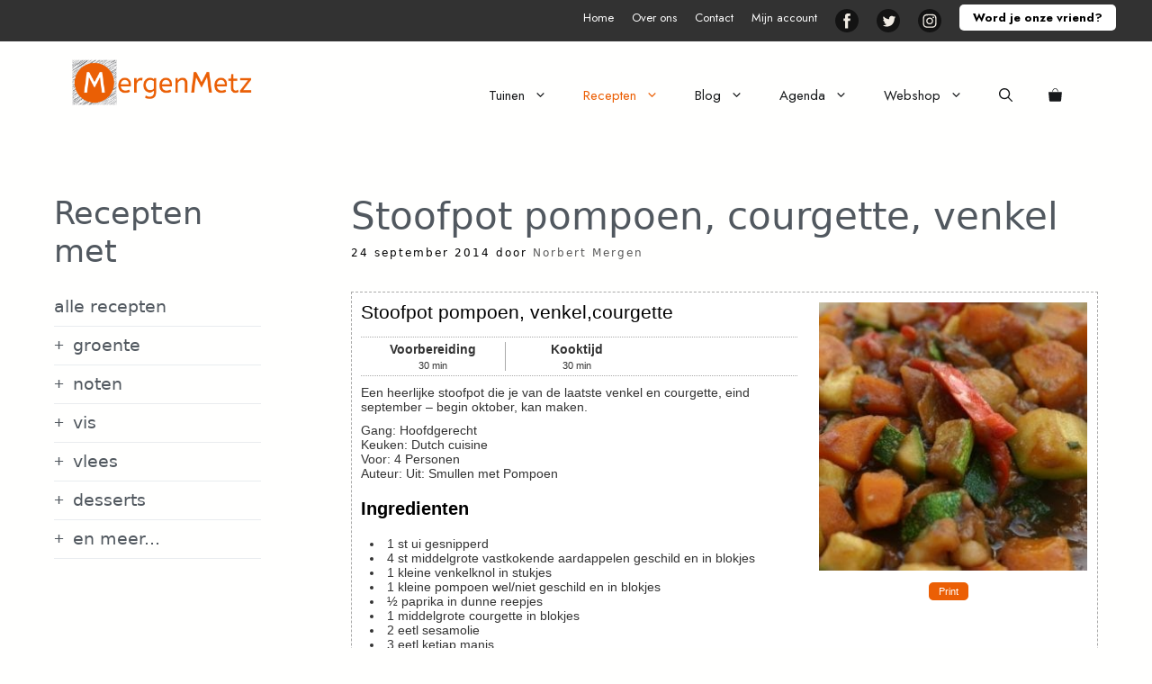

--- FILE ---
content_type: text/html; charset=UTF-8
request_url: https://mergenmetz.nl/recepten/stoofpot-pompoen-courgette-venkel-3/
body_size: 45959
content:
<!DOCTYPE html>
<html lang="nl-NL" prefix="og: https://ogp.me/ns#">
<head>
	<meta charset="UTF-8">
	<meta name="viewport" content="width=device-width, initial-scale=1">
<!-- Search Engine Optimization door Rank Math PRO - https://rankmath.com/ -->
<title>Stoofpot pompoen, courgette, venkel - De Tuinen van MergenMetz</title>
<meta name="description" content="Goddelijke vegetarische stoofpot met, ja, pompoen, courgette en venkel. Voor de herfst."/>
<meta name="robots" content="follow, index, max-snippet:-1, max-video-preview:-1, max-image-preview:large"/>
<link rel="canonical" href="https://mergenmetz.nl/recepten/stoofpot-pompoen-courgette-venkel-3/" />
<meta property="og:locale" content="nl_NL" />
<meta property="og:type" content="article" />
<meta property="og:title" content="Stoofpot pompoen, courgette, venkel - De Tuinen van MergenMetz" />
<meta property="og:description" content="Goddelijke vegetarische stoofpot met, ja, pompoen, courgette en venkel. Voor de herfst." />
<meta property="og:url" content="https://mergenmetz.nl/recepten/stoofpot-pompoen-courgette-venkel-3/" />
<meta property="og:site_name" content="MergenMetz" />
<meta property="article:publisher" content="https://www.facebook.com/mergenmetz" />
<meta property="article:section" content="Recepten" />
<meta property="og:updated_time" content="2019-10-05T18:53:09+01:00" />
<meta property="og:image" content="https://mergenmetz.nl/wp-content/uploads/2019/10/Stoofpot-pompoen-courgette-venkel_thumb.jpg" />
<meta property="og:image:secure_url" content="https://mergenmetz.nl/wp-content/uploads/2019/10/Stoofpot-pompoen-courgette-venkel_thumb.jpg" />
<meta property="og:image:width" content="1500" />
<meta property="og:image:height" content="1500" />
<meta property="og:image:alt" content="pompoen courgette venkel" />
<meta property="og:image:type" content="image/jpeg" />
<meta property="article:published_time" content="2014-09-24T08:01:27+01:00" />
<meta property="article:modified_time" content="2019-10-05T18:53:09+01:00" />
<meta name="twitter:card" content="summary_large_image" />
<meta name="twitter:title" content="Stoofpot pompoen, courgette, venkel - De Tuinen van MergenMetz" />
<meta name="twitter:description" content="Goddelijke vegetarische stoofpot met, ja, pompoen, courgette en venkel. Voor de herfst." />
<meta name="twitter:site" content="@mergenmetz" />
<meta name="twitter:creator" content="@mergenmetz" />
<meta name="twitter:image" content="https://mergenmetz.nl/wp-content/uploads/2019/10/Stoofpot-pompoen-courgette-venkel_thumb.jpg" />
<meta name="twitter:label1" content="Geschreven door" />
<meta name="twitter:data1" content="Norbert Mergen" />
<meta name="twitter:label2" content="Tijd om te lezen" />
<meta name="twitter:data2" content="2 minuten" />
<script type="application/ld+json" class="rank-math-schema-pro">{"@context":"https://schema.org","@graph":[{"@type":"Organization","@id":"https://mergenmetz.nl/#organization","name":"MergenMetz","url":"https://mergenmetz.nl","sameAs":["https://www.facebook.com/mergenmetz","https://twitter.com/mergenmetz"],"email":"marijke","logo":{"@type":"ImageObject","@id":"https://mergenmetz.nl/#logo","url":"https://mergenmetz.nl/wp-content/uploads/2021/06/logo-mergenmetz-2.png","contentUrl":"https://mergenmetz.nl/wp-content/uploads/2021/06/logo-mergenmetz-2.png","caption":"MergenMetz","inLanguage":"nl-NL","width":"648","height":"164"}},{"@type":"WebSite","@id":"https://mergenmetz.nl/#website","url":"https://mergenmetz.nl","name":"MergenMetz","publisher":{"@id":"https://mergenmetz.nl/#organization"},"inLanguage":"nl-NL"},{"@type":"ImageObject","@id":"https://mergenmetz.nl/wp-content/uploads/2019/10/Stoofpot-pompoen-courgette-venkel_thumb.jpg","url":"https://mergenmetz.nl/wp-content/uploads/2019/10/Stoofpot-pompoen-courgette-venkel_thumb.jpg","width":"1500","height":"1500","inLanguage":"nl-NL"},{"@type":"WebPage","@id":"https://mergenmetz.nl/recepten/stoofpot-pompoen-courgette-venkel-3/#webpage","url":"https://mergenmetz.nl/recepten/stoofpot-pompoen-courgette-venkel-3/","name":"Stoofpot pompoen, courgette, venkel - De Tuinen van MergenMetz","datePublished":"2014-09-24T08:01:27+01:00","dateModified":"2019-10-05T18:53:09+01:00","isPartOf":{"@id":"https://mergenmetz.nl/#website"},"primaryImageOfPage":{"@id":"https://mergenmetz.nl/wp-content/uploads/2019/10/Stoofpot-pompoen-courgette-venkel_thumb.jpg"},"inLanguage":"nl-NL"},{"@type":"Person","@id":"https://mergenmetz.nl/recepten/stoofpot-pompoen-courgette-venkel-3/#author","name":"Norbert Mergen","image":{"@type":"ImageObject","@id":"https://mergenmetz.nl/wp-content/wphb-cache/gravatar/8a9/8a9f4e0e2e0d26b40904969027ced210x96.jpg","url":"https://mergenmetz.nl/wp-content/wphb-cache/gravatar/8a9/8a9f4e0e2e0d26b40904969027ced210x96.jpg","caption":"Norbert Mergen","inLanguage":"nl-NL"},"worksFor":{"@id":"https://mergenmetz.nl/#organization"}},{"@type":"BlogPosting","headline":"Stoofpot pompoen, courgette, venkel - De Tuinen van MergenMetz","keywords":"pompoen courgette venkel","datePublished":"2014-09-24T08:01:27+01:00","dateModified":"2019-10-05T18:53:09+01:00","articleSection":"Courgette, Groente, Pompoen, Recepten, Vegetarisch, Venkel","author":{"@id":"https://mergenmetz.nl/recepten/stoofpot-pompoen-courgette-venkel-3/#author","name":"Norbert Mergen"},"publisher":{"@id":"https://mergenmetz.nl/#organization"},"description":"Goddelijke vegetarische stoofpot met, ja, pompoen, courgette en venkel. Voor de herfst.","name":"Stoofpot pompoen, courgette, venkel - De Tuinen van MergenMetz","@id":"https://mergenmetz.nl/recepten/stoofpot-pompoen-courgette-venkel-3/#richSnippet","isPartOf":{"@id":"https://mergenmetz.nl/recepten/stoofpot-pompoen-courgette-venkel-3/#webpage"},"image":{"@id":"https://mergenmetz.nl/wp-content/uploads/2019/10/Stoofpot-pompoen-courgette-venkel_thumb.jpg"},"inLanguage":"nl-NL","mainEntityOfPage":{"@id":"https://mergenmetz.nl/recepten/stoofpot-pompoen-courgette-venkel-3/#webpage"}},{"@type":"Recipe","name":"Stoofpot pompoen, venkel,courgette","author":{"@type":"Person","name":"Uit: Smullen met Pompoen"},"description":"Een heerlijke stoofpot die je van de laatste venkel en courgette, eind september - begin oktober, kan maken.","datePublished":"2014-09-24T08:01:27+00:00","image":["https://mergenmetz.nl/wp-content/uploads/2019/10/Stoofpot-pompoen-courgette-venkel_thumb.jpg","https://mergenmetz.nl/wp-content/uploads/2019/10/Stoofpot-pompoen-courgette-venkel_thumb-500x500.jpg","https://mergenmetz.nl/wp-content/uploads/2019/10/Stoofpot-pompoen-courgette-venkel_thumb-500x375.jpg","https://mergenmetz.nl/wp-content/uploads/2019/10/Stoofpot-pompoen-courgette-venkel_thumb-480x270.jpg"],"recipeYield":["4","4 Personen"],"prepTime":"PT30M","cookTime":"PT30M","recipeIngredient":["1 st ui (gesnipperd)","4 st middelgrote vastkokende aardappelen (geschild en in blokjes)","1  kleine venkelknol (in stukjes)","1  kleine pompoen (wel/niet geschild en in blokjes)","\u00bd  paprika (in dunne reepjes)","1  middelgrote courgette (in blokjes)","2 eetl sesamolie","3 eetl ketjap manis","200 ml groentenbouillon","2 tenen knoflook ((10 minuten tevoren geperst of gehakt))","peper en zout (uit de molen)","1 eetl dragonblaadjes (gehakt)"],"recipeInstructions":[{"@type":"HowToStep","text":"Verhit in een kasserol de sesamolie en fruit de ui tot ze glazig is. Doe de knoflook erbij en bak het even mee.","name":"Verhit in een kasserol de sesamolie en fruit de ui tot ze glazig is. Doe de knoflook erbij en bak het even mee.","url":"https://mergenmetz.nl/recepten/stoofpot-pompoen-courgette-venkel-3/#wprm-recipe-52737-step-0-0"},{"@type":"HowToStep","text":"Doe de aardappelblokjes en bouillon erbij.\ufeff","name":"Doe de aardappelblokjes en bouillon erbij.\ufeff","url":"https://mergenmetz.nl/recepten/stoofpot-pompoen-courgette-venkel-3/#wprm-recipe-52737-step-0-1"},{"@type":"HowToStep","text":"Na ca. 5 minuten de venkelstukjes in de pan leggen en de ketjap erover gieten. \ufeff","name":"Na ca. 5 minuten de venkelstukjes in de pan leggen en de ketjap erover gieten. \ufeff","url":"https://mergenmetz.nl/recepten/stoofpot-pompoen-courgette-venkel-3/#wprm-recipe-52737-step-0-2"},{"@type":"HowToStep","text":"Na ca. 10 minuten de pompoen en de paprikareepjes erbij. \ufeff","name":"Na ca. 10 minuten de pompoen en de paprikareepjes erbij. \ufeff","url":"https://mergenmetz.nl/recepten/stoofpot-pompoen-courgette-venkel-3/#wprm-recipe-52737-step-0-3"},{"@type":"HowToStep","text":"Na 5 minuten de courgette en de dragon. \ufeff","name":"Na 5 minuten de courgette en de dragon. \ufeff","url":"https://mergenmetz.nl/recepten/stoofpot-pompoen-courgette-venkel-3/#wprm-recipe-52737-step-0-4"},{"@type":"HowToStep","text":"Dan het geheel nog een minuut of vijf tot tien (pompoen niet te rauw en courgette niet te gaar) laten stoven.","name":"Dan het geheel nog een minuut of vijf tot tien (pompoen niet te rauw en courgette niet te gaar) laten stoven.","url":"https://mergenmetz.nl/recepten/stoofpot-pompoen-courgette-venkel-3/#wprm-recipe-52737-step-0-5"},{"@type":"HowToStep","text":"Roer de groenten door elkaar en breng op smaak met peper en zout.\ufeff","name":"Roer de groenten door elkaar en breng op smaak met peper en zout.\ufeff","url":"https://mergenmetz.nl/recepten/stoofpot-pompoen-courgette-venkel-3/#wprm-recipe-52737-step-0-6"}],"recipeCategory":["Hoofdgerecht"],"recipeCuisine":["Dutch cuisine"],"keywords":"aardappels, courgette, pompoen, vegetarisch","@id":"https://mergenmetz.nl/recepten/stoofpot-pompoen-courgette-venkel-3/#recipe","mainEntityOfPage":"https://mergenmetz.nl/recepten/stoofpot-pompoen-courgette-venkel-3/#webpage","isPartOf":{"@id":"https://mergenmetz.nl/recepten/stoofpot-pompoen-courgette-venkel-3/#richSnippet"}}]}</script>
<!-- /Rank Math WordPress SEO plugin -->

<link rel='dns-prefetch' href='//fonts.googleapis.com' />
<link rel='dns-prefetch' href='//fonts.gstatic.com' />
<link rel='dns-prefetch' href='//ajax.googleapis.com' />
<link rel='dns-prefetch' href='//apis.google.com' />
<link rel='dns-prefetch' href='//google-analytics.com' />
<link rel='dns-prefetch' href='//www.google-analytics.com' />
<link rel='dns-prefetch' href='//ssl.google-analytics.com' />
<link rel='dns-prefetch' href='//youtube.com' />
<link rel='dns-prefetch' href='//s.gravatar.com' />
<link href='https://fonts.gstatic.com' crossorigin rel='preconnect' />
<link href='https://fonts.googleapis.com' crossorigin rel='preconnect' />
<link href='http://fonts.googleapis.com' rel='preconnect' />
<link href='//fonts.gstatic.com' crossorigin='' rel='preconnect' />
<link rel="alternate" type="application/rss+xml" title="De Tuinen van MergenMetz &raquo; feed" href="https://mergenmetz.nl/feed/" />
<link rel="alternate" type="application/rss+xml" title="De Tuinen van MergenMetz &raquo; reacties feed" href="https://mergenmetz.nl/comments/feed/" />
<link rel="alternate" type="application/rss+xml" title="De Tuinen van MergenMetz &raquo; Stoofpot pompoen, courgette, venkel reacties feed" href="https://mergenmetz.nl/recepten/stoofpot-pompoen-courgette-venkel-3/feed/" />
<link rel="alternate" title="oEmbed (JSON)" type="application/json+oembed" href="https://mergenmetz.nl/wp-json/oembed/1.0/embed?url=https%3A%2F%2Fmergenmetz.nl%2Frecepten%2Fstoofpot-pompoen-courgette-venkel-3%2F" />
<link rel="alternate" title="oEmbed (XML)" type="text/xml+oembed" href="https://mergenmetz.nl/wp-json/oembed/1.0/embed?url=https%3A%2F%2Fmergenmetz.nl%2Frecepten%2Fstoofpot-pompoen-courgette-venkel-3%2F&#038;format=xml" />
<script type="wphb-delay-type">(()=>{"use strict";const e=[400,500,600,700,800,900],t=e=>`wprm-min-${e}`,n=e=>`wprm-max-${e}`,s=new Set,o="ResizeObserver"in window,r=o?new ResizeObserver((e=>{for(const t of e)c(t.target)})):null,i=.5/(window.devicePixelRatio||1);function c(s){const o=s.getBoundingClientRect().width||0;for(let r=0;r<e.length;r++){const c=e[r],a=o<=c+i;o>c+i?s.classList.add(t(c)):s.classList.remove(t(c)),a?s.classList.add(n(c)):s.classList.remove(n(c))}}function a(e){s.has(e)||(s.add(e),r&&r.observe(e),c(e))}!function(e=document){e.querySelectorAll(".wprm-recipe").forEach(a)}();if(new MutationObserver((e=>{for(const t of e)for(const e of t.addedNodes)e instanceof Element&&(e.matches?.(".wprm-recipe")&&a(e),e.querySelectorAll?.(".wprm-recipe").forEach(a))})).observe(document.documentElement,{childList:!0,subtree:!0}),!o){let e=0;addEventListener("resize",(()=>{e&&cancelAnimationFrame(e),e=requestAnimationFrame((()=>s.forEach(c)))}),{passive:!0})}})();</script><link rel='stylesheet' id='generatepress-dynamic-css' href='https://mergenmetz.nl/wp-content/uploads/generatepress/style.min.css' media='all' />
<style id='wp-img-auto-sizes-contain-inline-css'>
img:is([sizes=auto i],[sizes^="auto," i]){contain-intrinsic-size:3000px 1500px}
/*# sourceURL=wp-img-auto-sizes-contain-inline-css */
</style>
<link rel='stylesheet' id='generatepress-fonts-css' href='https://mergenmetz.nl/wp-content/uploads/hummingbird-assets/e7b4a21e30589aaa0a9df791d99b27e3.css' media='all' />
<link rel='stylesheet' id='menu-icons-extra-css' href='https://mergenmetz.nl/wp-content/plugins/menu-icons/css/extra.min.css' media='all' />
<link rel='stylesheet' id='shared-counts-css' href='https://mergenmetz.nl/wp-content/plugins/shared-counts/assets/css/shared-counts.min.css' media='all' />
<link rel='stylesheet' id='wp-block-library-css' href='https://mergenmetz.nl/wp-includes/css/dist/block-library/style.min.css' media='all' />
<style id='wp-block-heading-inline-css'>
h1:where(.wp-block-heading).has-background,h2:where(.wp-block-heading).has-background,h3:where(.wp-block-heading).has-background,h4:where(.wp-block-heading).has-background,h5:where(.wp-block-heading).has-background,h6:where(.wp-block-heading).has-background{padding:1.25em 2.375em}h1.has-text-align-left[style*=writing-mode]:where([style*=vertical-lr]),h1.has-text-align-right[style*=writing-mode]:where([style*=vertical-rl]),h2.has-text-align-left[style*=writing-mode]:where([style*=vertical-lr]),h2.has-text-align-right[style*=writing-mode]:where([style*=vertical-rl]),h3.has-text-align-left[style*=writing-mode]:where([style*=vertical-lr]),h3.has-text-align-right[style*=writing-mode]:where([style*=vertical-rl]),h4.has-text-align-left[style*=writing-mode]:where([style*=vertical-lr]),h4.has-text-align-right[style*=writing-mode]:where([style*=vertical-rl]),h5.has-text-align-left[style*=writing-mode]:where([style*=vertical-lr]),h5.has-text-align-right[style*=writing-mode]:where([style*=vertical-rl]),h6.has-text-align-left[style*=writing-mode]:where([style*=vertical-lr]),h6.has-text-align-right[style*=writing-mode]:where([style*=vertical-rl]){rotate:180deg}
/*# sourceURL=https://mergenmetz.nl/wp-includes/blocks/heading/style.min.css */
</style>
<style id='wp-block-image-inline-css'>
.wp-block-image>a,.wp-block-image>figure>a{display:inline-block}.wp-block-image img{box-sizing:border-box;height:auto;max-width:100%;vertical-align:bottom}@media not (prefers-reduced-motion){.wp-block-image img.hide{visibility:hidden}.wp-block-image img.show{animation:show-content-image .4s}}.wp-block-image[style*=border-radius] img,.wp-block-image[style*=border-radius]>a{border-radius:inherit}.wp-block-image.has-custom-border img{box-sizing:border-box}.wp-block-image.aligncenter{text-align:center}.wp-block-image.alignfull>a,.wp-block-image.alignwide>a{width:100%}.wp-block-image.alignfull img,.wp-block-image.alignwide img{height:auto;width:100%}.wp-block-image .aligncenter,.wp-block-image .alignleft,.wp-block-image .alignright,.wp-block-image.aligncenter,.wp-block-image.alignleft,.wp-block-image.alignright{display:table}.wp-block-image .aligncenter>figcaption,.wp-block-image .alignleft>figcaption,.wp-block-image .alignright>figcaption,.wp-block-image.aligncenter>figcaption,.wp-block-image.alignleft>figcaption,.wp-block-image.alignright>figcaption{caption-side:bottom;display:table-caption}.wp-block-image .alignleft{float:left;margin:.5em 1em .5em 0}.wp-block-image .alignright{float:right;margin:.5em 0 .5em 1em}.wp-block-image .aligncenter{margin-left:auto;margin-right:auto}.wp-block-image :where(figcaption){margin-bottom:1em;margin-top:.5em}.wp-block-image.is-style-circle-mask img{border-radius:9999px}@supports ((-webkit-mask-image:none) or (mask-image:none)) or (-webkit-mask-image:none){.wp-block-image.is-style-circle-mask img{border-radius:0;-webkit-mask-image:url('data:image/svg+xml;utf8,<svg viewBox="0 0 100 100" xmlns="http://www.w3.org/2000/svg"><circle cx="50" cy="50" r="50"/></svg>');mask-image:url('data:image/svg+xml;utf8,<svg viewBox="0 0 100 100" xmlns="http://www.w3.org/2000/svg"><circle cx="50" cy="50" r="50"/></svg>');mask-mode:alpha;-webkit-mask-position:center;mask-position:center;-webkit-mask-repeat:no-repeat;mask-repeat:no-repeat;-webkit-mask-size:contain;mask-size:contain}}:root :where(.wp-block-image.is-style-rounded img,.wp-block-image .is-style-rounded img){border-radius:9999px}.wp-block-image figure{margin:0}.wp-lightbox-container{display:flex;flex-direction:column;position:relative}.wp-lightbox-container img{cursor:zoom-in}.wp-lightbox-container img:hover+button{opacity:1}.wp-lightbox-container button{align-items:center;backdrop-filter:blur(16px) saturate(180%);background-color:#5a5a5a40;border:none;border-radius:4px;cursor:zoom-in;display:flex;height:20px;justify-content:center;opacity:0;padding:0;position:absolute;right:16px;text-align:center;top:16px;width:20px;z-index:100}@media not (prefers-reduced-motion){.wp-lightbox-container button{transition:opacity .2s ease}}.wp-lightbox-container button:focus-visible{outline:3px auto #5a5a5a40;outline:3px auto -webkit-focus-ring-color;outline-offset:3px}.wp-lightbox-container button:hover{cursor:pointer;opacity:1}.wp-lightbox-container button:focus{opacity:1}.wp-lightbox-container button:focus,.wp-lightbox-container button:hover,.wp-lightbox-container button:not(:hover):not(:active):not(.has-background){background-color:#5a5a5a40;border:none}.wp-lightbox-overlay{box-sizing:border-box;cursor:zoom-out;height:100vh;left:0;overflow:hidden;position:fixed;top:0;visibility:hidden;width:100%;z-index:100000}.wp-lightbox-overlay .close-button{align-items:center;cursor:pointer;display:flex;justify-content:center;min-height:40px;min-width:40px;padding:0;position:absolute;right:calc(env(safe-area-inset-right) + 16px);top:calc(env(safe-area-inset-top) + 16px);z-index:5000000}.wp-lightbox-overlay .close-button:focus,.wp-lightbox-overlay .close-button:hover,.wp-lightbox-overlay .close-button:not(:hover):not(:active):not(.has-background){background:none;border:none}.wp-lightbox-overlay .lightbox-image-container{height:var(--wp--lightbox-container-height);left:50%;overflow:hidden;position:absolute;top:50%;transform:translate(-50%,-50%);transform-origin:top left;width:var(--wp--lightbox-container-width);z-index:9999999999}.wp-lightbox-overlay .wp-block-image{align-items:center;box-sizing:border-box;display:flex;height:100%;justify-content:center;margin:0;position:relative;transform-origin:0 0;width:100%;z-index:3000000}.wp-lightbox-overlay .wp-block-image img{height:var(--wp--lightbox-image-height);min-height:var(--wp--lightbox-image-height);min-width:var(--wp--lightbox-image-width);width:var(--wp--lightbox-image-width)}.wp-lightbox-overlay .wp-block-image figcaption{display:none}.wp-lightbox-overlay button{background:none;border:none}.wp-lightbox-overlay .scrim{background-color:#fff;height:100%;opacity:.9;position:absolute;width:100%;z-index:2000000}.wp-lightbox-overlay.active{visibility:visible}@media not (prefers-reduced-motion){.wp-lightbox-overlay.active{animation:turn-on-visibility .25s both}.wp-lightbox-overlay.active img{animation:turn-on-visibility .35s both}.wp-lightbox-overlay.show-closing-animation:not(.active){animation:turn-off-visibility .35s both}.wp-lightbox-overlay.show-closing-animation:not(.active) img{animation:turn-off-visibility .25s both}.wp-lightbox-overlay.zoom.active{animation:none;opacity:1;visibility:visible}.wp-lightbox-overlay.zoom.active .lightbox-image-container{animation:lightbox-zoom-in .4s}.wp-lightbox-overlay.zoom.active .lightbox-image-container img{animation:none}.wp-lightbox-overlay.zoom.active .scrim{animation:turn-on-visibility .4s forwards}.wp-lightbox-overlay.zoom.show-closing-animation:not(.active){animation:none}.wp-lightbox-overlay.zoom.show-closing-animation:not(.active) .lightbox-image-container{animation:lightbox-zoom-out .4s}.wp-lightbox-overlay.zoom.show-closing-animation:not(.active) .lightbox-image-container img{animation:none}.wp-lightbox-overlay.zoom.show-closing-animation:not(.active) .scrim{animation:turn-off-visibility .4s forwards}}@keyframes show-content-image{0%{visibility:hidden}99%{visibility:hidden}to{visibility:visible}}@keyframes turn-on-visibility{0%{opacity:0}to{opacity:1}}@keyframes turn-off-visibility{0%{opacity:1;visibility:visible}99%{opacity:0;visibility:visible}to{opacity:0;visibility:hidden}}@keyframes lightbox-zoom-in{0%{transform:translate(calc((-100vw + var(--wp--lightbox-scrollbar-width))/2 + var(--wp--lightbox-initial-left-position)),calc(-50vh + var(--wp--lightbox-initial-top-position))) scale(var(--wp--lightbox-scale))}to{transform:translate(-50%,-50%) scale(1)}}@keyframes lightbox-zoom-out{0%{transform:translate(-50%,-50%) scale(1);visibility:visible}99%{visibility:visible}to{transform:translate(calc((-100vw + var(--wp--lightbox-scrollbar-width))/2 + var(--wp--lightbox-initial-left-position)),calc(-50vh + var(--wp--lightbox-initial-top-position))) scale(var(--wp--lightbox-scale));visibility:hidden}}
/*# sourceURL=https://mergenmetz.nl/wp-includes/blocks/image/style.min.css */
</style>
<style id='wp-block-buttons-inline-css'>
.wp-block-buttons{box-sizing:border-box}.wp-block-buttons.is-vertical{flex-direction:column}.wp-block-buttons.is-vertical>.wp-block-button:last-child{margin-bottom:0}.wp-block-buttons>.wp-block-button{display:inline-block;margin:0}.wp-block-buttons.is-content-justification-left{justify-content:flex-start}.wp-block-buttons.is-content-justification-left.is-vertical{align-items:flex-start}.wp-block-buttons.is-content-justification-center{justify-content:center}.wp-block-buttons.is-content-justification-center.is-vertical{align-items:center}.wp-block-buttons.is-content-justification-right{justify-content:flex-end}.wp-block-buttons.is-content-justification-right.is-vertical{align-items:flex-end}.wp-block-buttons.is-content-justification-space-between{justify-content:space-between}.wp-block-buttons.aligncenter{text-align:center}.wp-block-buttons:not(.is-content-justification-space-between,.is-content-justification-right,.is-content-justification-left,.is-content-justification-center) .wp-block-button.aligncenter{margin-left:auto;margin-right:auto;width:100%}.wp-block-buttons[style*=text-decoration] .wp-block-button,.wp-block-buttons[style*=text-decoration] .wp-block-button__link{text-decoration:inherit}.wp-block-buttons.has-custom-font-size .wp-block-button__link{font-size:inherit}.wp-block-buttons .wp-block-button__link{width:100%}.wp-block-button.aligncenter{text-align:center}
/*# sourceURL=https://mergenmetz.nl/wp-includes/blocks/buttons/style.min.css */
</style>
<style id='wp-block-search-inline-css'>
.wp-block-search__button{margin-left:10px;word-break:normal}.wp-block-search__button.has-icon{line-height:0}.wp-block-search__button svg{height:1.25em;min-height:24px;min-width:24px;width:1.25em;fill:currentColor;vertical-align:text-bottom}:where(.wp-block-search__button){border:1px solid #ccc;padding:6px 10px}.wp-block-search__inside-wrapper{display:flex;flex:auto;flex-wrap:nowrap;max-width:100%}.wp-block-search__label{width:100%}.wp-block-search.wp-block-search__button-only .wp-block-search__button{box-sizing:border-box;display:flex;flex-shrink:0;justify-content:center;margin-left:0;max-width:100%}.wp-block-search.wp-block-search__button-only .wp-block-search__inside-wrapper{min-width:0!important;transition-property:width}.wp-block-search.wp-block-search__button-only .wp-block-search__input{flex-basis:100%;transition-duration:.3s}.wp-block-search.wp-block-search__button-only.wp-block-search__searchfield-hidden,.wp-block-search.wp-block-search__button-only.wp-block-search__searchfield-hidden .wp-block-search__inside-wrapper{overflow:hidden}.wp-block-search.wp-block-search__button-only.wp-block-search__searchfield-hidden .wp-block-search__input{border-left-width:0!important;border-right-width:0!important;flex-basis:0;flex-grow:0;margin:0;min-width:0!important;padding-left:0!important;padding-right:0!important;width:0!important}:where(.wp-block-search__input){appearance:none;border:1px solid #949494;flex-grow:1;font-family:inherit;font-size:inherit;font-style:inherit;font-weight:inherit;letter-spacing:inherit;line-height:inherit;margin-left:0;margin-right:0;min-width:3rem;padding:8px;text-decoration:unset!important;text-transform:inherit}:where(.wp-block-search__button-inside .wp-block-search__inside-wrapper){background-color:#fff;border:1px solid #949494;box-sizing:border-box;padding:4px}:where(.wp-block-search__button-inside .wp-block-search__inside-wrapper) .wp-block-search__input{border:none;border-radius:0;padding:0 4px}:where(.wp-block-search__button-inside .wp-block-search__inside-wrapper) .wp-block-search__input:focus{outline:none}:where(.wp-block-search__button-inside .wp-block-search__inside-wrapper) :where(.wp-block-search__button){padding:4px 8px}.wp-block-search.aligncenter .wp-block-search__inside-wrapper{margin:auto}.wp-block[data-align=right] .wp-block-search.wp-block-search__button-only .wp-block-search__inside-wrapper{float:right}
/*# sourceURL=https://mergenmetz.nl/wp-includes/blocks/search/style.min.css */
</style>
<style id='wp-block-paragraph-inline-css'>
.is-small-text{font-size:.875em}.is-regular-text{font-size:1em}.is-large-text{font-size:2.25em}.is-larger-text{font-size:3em}.has-drop-cap:not(:focus):first-letter{float:left;font-size:8.4em;font-style:normal;font-weight:100;line-height:.68;margin:.05em .1em 0 0;text-transform:uppercase}body.rtl .has-drop-cap:not(:focus):first-letter{float:none;margin-left:.1em}p.has-drop-cap.has-background{overflow:hidden}:root :where(p.has-background){padding:1.25em 2.375em}:where(p.has-text-color:not(.has-link-color)) a{color:inherit}p.has-text-align-left[style*="writing-mode:vertical-lr"],p.has-text-align-right[style*="writing-mode:vertical-rl"]{rotate:180deg}
/*# sourceURL=https://mergenmetz.nl/wp-includes/blocks/paragraph/style.min.css */
</style>
<style id='wp-block-separator-inline-css'>
@charset "UTF-8";.wp-block-separator{border:none;border-top:2px solid}:root :where(.wp-block-separator.is-style-dots){height:auto;line-height:1;text-align:center}:root :where(.wp-block-separator.is-style-dots):before{color:currentColor;content:"···";font-family:serif;font-size:1.5em;letter-spacing:2em;padding-left:2em}.wp-block-separator.is-style-dots{background:none!important;border:none!important}
/*# sourceURL=https://mergenmetz.nl/wp-includes/blocks/separator/style.min.css */
</style>
<link rel='stylesheet' id='wc-blocks-style-css' href='https://mergenmetz.nl/wp-content/uploads/hummingbird-assets/78f456923683f8acfd516fea1a9d4dd7.css' media='all' />
<style id='global-styles-inline-css'>
:root{--wp--preset--aspect-ratio--square: 1;--wp--preset--aspect-ratio--4-3: 4/3;--wp--preset--aspect-ratio--3-4: 3/4;--wp--preset--aspect-ratio--3-2: 3/2;--wp--preset--aspect-ratio--2-3: 2/3;--wp--preset--aspect-ratio--16-9: 16/9;--wp--preset--aspect-ratio--9-16: 9/16;--wp--preset--color--black: #000000;--wp--preset--color--cyan-bluish-gray: #abb8c3;--wp--preset--color--white: #ffffff;--wp--preset--color--pale-pink: #f78da7;--wp--preset--color--vivid-red: #cf2e2e;--wp--preset--color--luminous-vivid-orange: #ff6900;--wp--preset--color--luminous-vivid-amber: #fcb900;--wp--preset--color--light-green-cyan: #7bdcb5;--wp--preset--color--vivid-green-cyan: #00d084;--wp--preset--color--pale-cyan-blue: #8ed1fc;--wp--preset--color--vivid-cyan-blue: #0693e3;--wp--preset--color--vivid-purple: #9b51e0;--wp--preset--color--contrast: var(--contrast);--wp--preset--color--contrast-2: var(--contrast-2);--wp--preset--color--contrast-3: var(--contrast-3);--wp--preset--color--base: var(--base);--wp--preset--color--base-2: var(--base-2);--wp--preset--color--base-3: var(--base-3);--wp--preset--color--accent: var(--accent);--wp--preset--gradient--vivid-cyan-blue-to-vivid-purple: linear-gradient(135deg,rgb(6,147,227) 0%,rgb(155,81,224) 100%);--wp--preset--gradient--light-green-cyan-to-vivid-green-cyan: linear-gradient(135deg,rgb(122,220,180) 0%,rgb(0,208,130) 100%);--wp--preset--gradient--luminous-vivid-amber-to-luminous-vivid-orange: linear-gradient(135deg,rgb(252,185,0) 0%,rgb(255,105,0) 100%);--wp--preset--gradient--luminous-vivid-orange-to-vivid-red: linear-gradient(135deg,rgb(255,105,0) 0%,rgb(207,46,46) 100%);--wp--preset--gradient--very-light-gray-to-cyan-bluish-gray: linear-gradient(135deg,rgb(238,238,238) 0%,rgb(169,184,195) 100%);--wp--preset--gradient--cool-to-warm-spectrum: linear-gradient(135deg,rgb(74,234,220) 0%,rgb(151,120,209) 20%,rgb(207,42,186) 40%,rgb(238,44,130) 60%,rgb(251,105,98) 80%,rgb(254,248,76) 100%);--wp--preset--gradient--blush-light-purple: linear-gradient(135deg,rgb(255,206,236) 0%,rgb(152,150,240) 100%);--wp--preset--gradient--blush-bordeaux: linear-gradient(135deg,rgb(254,205,165) 0%,rgb(254,45,45) 50%,rgb(107,0,62) 100%);--wp--preset--gradient--luminous-dusk: linear-gradient(135deg,rgb(255,203,112) 0%,rgb(199,81,192) 50%,rgb(65,88,208) 100%);--wp--preset--gradient--pale-ocean: linear-gradient(135deg,rgb(255,245,203) 0%,rgb(182,227,212) 50%,rgb(51,167,181) 100%);--wp--preset--gradient--electric-grass: linear-gradient(135deg,rgb(202,248,128) 0%,rgb(113,206,126) 100%);--wp--preset--gradient--midnight: linear-gradient(135deg,rgb(2,3,129) 0%,rgb(40,116,252) 100%);--wp--preset--font-size--small: 13px;--wp--preset--font-size--medium: 20px;--wp--preset--font-size--large: 36px;--wp--preset--font-size--x-large: 42px;--wp--preset--spacing--20: 0.44rem;--wp--preset--spacing--30: 0.67rem;--wp--preset--spacing--40: 1rem;--wp--preset--spacing--50: 1.5rem;--wp--preset--spacing--60: 2.25rem;--wp--preset--spacing--70: 3.38rem;--wp--preset--spacing--80: 5.06rem;--wp--preset--shadow--natural: 6px 6px 9px rgba(0, 0, 0, 0.2);--wp--preset--shadow--deep: 12px 12px 50px rgba(0, 0, 0, 0.4);--wp--preset--shadow--sharp: 6px 6px 0px rgba(0, 0, 0, 0.2);--wp--preset--shadow--outlined: 6px 6px 0px -3px rgb(255, 255, 255), 6px 6px rgb(0, 0, 0);--wp--preset--shadow--crisp: 6px 6px 0px rgb(0, 0, 0);}:where(.is-layout-flex){gap: 0.5em;}:where(.is-layout-grid){gap: 0.5em;}body .is-layout-flex{display: flex;}.is-layout-flex{flex-wrap: wrap;align-items: center;}.is-layout-flex > :is(*, div){margin: 0;}body .is-layout-grid{display: grid;}.is-layout-grid > :is(*, div){margin: 0;}:where(.wp-block-columns.is-layout-flex){gap: 2em;}:where(.wp-block-columns.is-layout-grid){gap: 2em;}:where(.wp-block-post-template.is-layout-flex){gap: 1.25em;}:where(.wp-block-post-template.is-layout-grid){gap: 1.25em;}.has-black-color{color: var(--wp--preset--color--black) !important;}.has-cyan-bluish-gray-color{color: var(--wp--preset--color--cyan-bluish-gray) !important;}.has-white-color{color: var(--wp--preset--color--white) !important;}.has-pale-pink-color{color: var(--wp--preset--color--pale-pink) !important;}.has-vivid-red-color{color: var(--wp--preset--color--vivid-red) !important;}.has-luminous-vivid-orange-color{color: var(--wp--preset--color--luminous-vivid-orange) !important;}.has-luminous-vivid-amber-color{color: var(--wp--preset--color--luminous-vivid-amber) !important;}.has-light-green-cyan-color{color: var(--wp--preset--color--light-green-cyan) !important;}.has-vivid-green-cyan-color{color: var(--wp--preset--color--vivid-green-cyan) !important;}.has-pale-cyan-blue-color{color: var(--wp--preset--color--pale-cyan-blue) !important;}.has-vivid-cyan-blue-color{color: var(--wp--preset--color--vivid-cyan-blue) !important;}.has-vivid-purple-color{color: var(--wp--preset--color--vivid-purple) !important;}.has-black-background-color{background-color: var(--wp--preset--color--black) !important;}.has-cyan-bluish-gray-background-color{background-color: var(--wp--preset--color--cyan-bluish-gray) !important;}.has-white-background-color{background-color: var(--wp--preset--color--white) !important;}.has-pale-pink-background-color{background-color: var(--wp--preset--color--pale-pink) !important;}.has-vivid-red-background-color{background-color: var(--wp--preset--color--vivid-red) !important;}.has-luminous-vivid-orange-background-color{background-color: var(--wp--preset--color--luminous-vivid-orange) !important;}.has-luminous-vivid-amber-background-color{background-color: var(--wp--preset--color--luminous-vivid-amber) !important;}.has-light-green-cyan-background-color{background-color: var(--wp--preset--color--light-green-cyan) !important;}.has-vivid-green-cyan-background-color{background-color: var(--wp--preset--color--vivid-green-cyan) !important;}.has-pale-cyan-blue-background-color{background-color: var(--wp--preset--color--pale-cyan-blue) !important;}.has-vivid-cyan-blue-background-color{background-color: var(--wp--preset--color--vivid-cyan-blue) !important;}.has-vivid-purple-background-color{background-color: var(--wp--preset--color--vivid-purple) !important;}.has-black-border-color{border-color: var(--wp--preset--color--black) !important;}.has-cyan-bluish-gray-border-color{border-color: var(--wp--preset--color--cyan-bluish-gray) !important;}.has-white-border-color{border-color: var(--wp--preset--color--white) !important;}.has-pale-pink-border-color{border-color: var(--wp--preset--color--pale-pink) !important;}.has-vivid-red-border-color{border-color: var(--wp--preset--color--vivid-red) !important;}.has-luminous-vivid-orange-border-color{border-color: var(--wp--preset--color--luminous-vivid-orange) !important;}.has-luminous-vivid-amber-border-color{border-color: var(--wp--preset--color--luminous-vivid-amber) !important;}.has-light-green-cyan-border-color{border-color: var(--wp--preset--color--light-green-cyan) !important;}.has-vivid-green-cyan-border-color{border-color: var(--wp--preset--color--vivid-green-cyan) !important;}.has-pale-cyan-blue-border-color{border-color: var(--wp--preset--color--pale-cyan-blue) !important;}.has-vivid-cyan-blue-border-color{border-color: var(--wp--preset--color--vivid-cyan-blue) !important;}.has-vivid-purple-border-color{border-color: var(--wp--preset--color--vivid-purple) !important;}.has-vivid-cyan-blue-to-vivid-purple-gradient-background{background: var(--wp--preset--gradient--vivid-cyan-blue-to-vivid-purple) !important;}.has-light-green-cyan-to-vivid-green-cyan-gradient-background{background: var(--wp--preset--gradient--light-green-cyan-to-vivid-green-cyan) !important;}.has-luminous-vivid-amber-to-luminous-vivid-orange-gradient-background{background: var(--wp--preset--gradient--luminous-vivid-amber-to-luminous-vivid-orange) !important;}.has-luminous-vivid-orange-to-vivid-red-gradient-background{background: var(--wp--preset--gradient--luminous-vivid-orange-to-vivid-red) !important;}.has-very-light-gray-to-cyan-bluish-gray-gradient-background{background: var(--wp--preset--gradient--very-light-gray-to-cyan-bluish-gray) !important;}.has-cool-to-warm-spectrum-gradient-background{background: var(--wp--preset--gradient--cool-to-warm-spectrum) !important;}.has-blush-light-purple-gradient-background{background: var(--wp--preset--gradient--blush-light-purple) !important;}.has-blush-bordeaux-gradient-background{background: var(--wp--preset--gradient--blush-bordeaux) !important;}.has-luminous-dusk-gradient-background{background: var(--wp--preset--gradient--luminous-dusk) !important;}.has-pale-ocean-gradient-background{background: var(--wp--preset--gradient--pale-ocean) !important;}.has-electric-grass-gradient-background{background: var(--wp--preset--gradient--electric-grass) !important;}.has-midnight-gradient-background{background: var(--wp--preset--gradient--midnight) !important;}.has-small-font-size{font-size: var(--wp--preset--font-size--small) !important;}.has-medium-font-size{font-size: var(--wp--preset--font-size--medium) !important;}.has-large-font-size{font-size: var(--wp--preset--font-size--large) !important;}.has-x-large-font-size{font-size: var(--wp--preset--font-size--x-large) !important;}
/*# sourceURL=global-styles-inline-css */
</style>

<style id='classic-theme-styles-inline-css'>
/*! This file is auto-generated */
.wp-block-button__link{color:#fff;background-color:#32373c;border-radius:9999px;box-shadow:none;text-decoration:none;padding:calc(.667em + 2px) calc(1.333em + 2px);font-size:1.125em}.wp-block-file__button{background:#32373c;color:#fff;text-decoration:none}
/*# sourceURL=/wp-includes/css/classic-themes.min.css */
</style>
<link rel='stylesheet' id='wprm-public-css' href='https://mergenmetz.nl/wp-content/uploads/hummingbird-assets/f99eb9fb532ad1c26e0694b171a6df9f.css' media='all' />
<link rel='stylesheet' id='events-manager-css' href='https://mergenmetz.nl/wp-content/plugins/events-manager/includes/css/events-manager.min.css' media='all' />
<style id='events-manager-inline-css'>
body .em { --font-family : inherit; --font-weight : inherit; --font-size : 1em; --line-height : inherit; }
/*# sourceURL=events-manager-inline-css */
</style>
<link rel='stylesheet' id='woocommerce-layout-css' href='https://mergenmetz.nl/wp-content/uploads/hummingbird-assets/c17c74a2746a86fd0b4ee0a761771c50.css' media='all' />
<link rel='stylesheet' id='woocommerce-smallscreen-css' href='https://mergenmetz.nl/wp-content/uploads/hummingbird-assets/42c0096fa875306032ce11f784e26275.css' media='only screen and (max-width: 768px)' />
<link rel='stylesheet' id='woocommerce-general-css' href='https://mergenmetz.nl/wp-content/uploads/hummingbird-assets/236f2b9f52a20efa02f1a3995fe2cb5b.css' media='all' />
<style id='woocommerce-inline-inline-css'>
.woocommerce form .form-row .required { visibility: visible; }
/*# sourceURL=woocommerce-inline-inline-css */
</style>
<link rel='stylesheet' id='wprm-template-css' href='https://mergenmetz.nl/wp-content/plugins/wp-recipe-maker/templates/recipe/legacy/tastefully-simple/tastefully-simple.min.css' media='all' />
<link rel='stylesheet' id='cmplz-general-css' href='https://mergenmetz.nl/wp-content/plugins/complianz-gdpr/assets/css/cookieblocker.min.css' media='all' />
<link rel='stylesheet' id='generate-style-css' href='https://mergenmetz.nl/wp-content/themes/generatepress/assets/css/all.min.css' media='all' />
<style id='generate-style-inline-css'>
@media (max-width: 768px){.main-navigation .menu-toggle,.main-navigation .mobile-bar-items,.sidebar-nav-mobile:not(#sticky-placeholder){display:block;}.main-navigation ul,.gen-sidebar-nav{display:none;}[class*="nav-float-"] .site-header .inside-header > *{float:none;clear:both;}}
.dynamic-author-image-rounded{border-radius:100%;}.dynamic-featured-image, .dynamic-author-image{vertical-align:middle;}.one-container.blog .dynamic-content-template:not(:last-child), .one-container.archive .dynamic-content-template:not(:last-child){padding-bottom:0px;}.dynamic-entry-excerpt > p:last-child{margin-bottom:0px;}
/*# sourceURL=generate-style-inline-css */
</style>
<link rel="preload" as="style" href="https://fonts.googleapis.com/css?family=Jost%3A100%2C200%2C300%2Cregular%2C500%2C600%2C700%2C800%2C900%2C100italic%2C200italic%2C300italic%2Citalic%2C500italic%2C600italic%2C700italic%2C800italic%2C900italic&#038;display=auto&#038;ver=3.6.1" /><link rel='stylesheet' id='generate-google-fonts-css' href='https://fonts.googleapis.com/css?family=Jost%3A100%2C200%2C300%2Cregular%2C500%2C600%2C700%2C800%2C900%2C100italic%2C200italic%2C300italic%2Citalic%2C500italic%2C600italic%2C700italic%2C800italic%2C900italic&#038;display=auto&#038;ver=3.6.1' media='print' onload='this.media=&#34;all&#34;' />
<link rel='stylesheet' id='fancybox-css' href='https://mergenmetz.nl/wp-content/plugins/easy-fancybox/fancybox/1.5.4/jquery.fancybox.min.css' media='screen' />
<style id='fancybox-inline-css'>
#fancybox-content{border-color:#fff;}
/*# sourceURL=fancybox-inline-css */
</style>
<link rel='stylesheet' id='generate-offside-css' href='https://mergenmetz.nl/wp-content/plugins/gp-premium/menu-plus/functions/css/offside.min.css' media='all' />
<style id='generate-offside-inline-css'>
:root{--gp-slideout-width:265px;}.slideout-navigation, .slideout-navigation a{color:#16181a;}.slideout-navigation button.slideout-exit{color:#16181a;padding-left:20px;padding-right:20px;}.slide-opened nav.toggled .menu-toggle:before{display:none;}@media (max-width: 768px){.menu-bar-item.slideout-toggle{display:none;}}
/*# sourceURL=generate-offside-inline-css */
</style>
<link rel='stylesheet' id='generate-navigation-branding-css' href='https://mergenmetz.nl/wp-content/plugins/gp-premium/menu-plus/functions/css/navigation-branding.min.css' media='all' />
<style id='generate-navigation-branding-inline-css'>
@media (max-width: 768px){.site-header, #site-navigation, #sticky-navigation{display:none !important;opacity:0.0;}#mobile-header{display:block !important;width:100% !important;}#mobile-header .main-nav > ul{display:none;}#mobile-header.toggled .main-nav > ul, #mobile-header .menu-toggle, #mobile-header .mobile-bar-items{display:block;}#mobile-header .main-nav{-ms-flex:0 0 100%;flex:0 0 100%;-webkit-box-ordinal-group:5;-ms-flex-order:4;order:4;}}.main-navigation .sticky-navigation-logo, .main-navigation.navigation-stick .site-logo:not(.mobile-header-logo){display:none;}.main-navigation.navigation-stick .sticky-navigation-logo{display:block;}.navigation-branding img, .site-logo.mobile-header-logo img{height:40px;width:auto;}.navigation-branding .main-title{line-height:40px;}@media (max-width: 1210px){#site-navigation .navigation-branding, #sticky-navigation .navigation-branding{margin-left:10px;}}@media (max-width: 768px){.main-navigation:not(.slideout-navigation) .main-nav{-ms-flex:0 0 100%;flex:0 0 100%;}.main-navigation:not(.slideout-navigation) .inside-navigation{-ms-flex-wrap:wrap;flex-wrap:wrap;display:-webkit-box;display:-ms-flexbox;display:flex;}.nav-aligned-center .navigation-branding, .nav-aligned-left .navigation-branding{margin-right:auto;}.nav-aligned-center  .main-navigation.has-branding:not(.slideout-navigation) .inside-navigation .main-nav,.nav-aligned-center  .main-navigation.has-sticky-branding.navigation-stick .inside-navigation .main-nav,.nav-aligned-left  .main-navigation.has-branding:not(.slideout-navigation) .inside-navigation .main-nav,.nav-aligned-left  .main-navigation.has-sticky-branding.navigation-stick .inside-navigation .main-nav{margin-right:0px;}}
/*# sourceURL=generate-navigation-branding-inline-css */
</style>
<link rel='stylesheet' id='generate-woocommerce-css' href='https://mergenmetz.nl/wp-content/plugins/gp-premium/woocommerce/functions/css/woocommerce.min.css' media='all' />
<style id='generate-woocommerce-inline-css'>
.woocommerce #respond input#submit, .woocommerce a.button, .woocommerce button.button, .woocommerce input.button, .wc-block-components-button{color:#ffffff;background-color:#eb5f05;text-decoration:none;}.woocommerce #respond input#submit:hover, .woocommerce a.button:hover, .woocommerce button.button:hover, .woocommerce input.button:hover, .wc-block-components-button:hover{color:#ffffff;background-color:#333333;}.woocommerce #respond input#submit.alt, .woocommerce a.button.alt, .woocommerce button.button.alt, .woocommerce input.button.alt, .woocommerce #respond input#submit.alt.disabled, .woocommerce #respond input#submit.alt.disabled:hover, .woocommerce #respond input#submit.alt:disabled, .woocommerce #respond input#submit.alt:disabled:hover, .woocommerce #respond input#submit.alt:disabled[disabled], .woocommerce #respond input#submit.alt:disabled[disabled]:hover, .woocommerce a.button.alt.disabled, .woocommerce a.button.alt.disabled:hover, .woocommerce a.button.alt:disabled, .woocommerce a.button.alt:disabled:hover, .woocommerce a.button.alt:disabled[disabled], .woocommerce a.button.alt:disabled[disabled]:hover, .woocommerce button.button.alt.disabled, .woocommerce button.button.alt.disabled:hover, .woocommerce button.button.alt:disabled, .woocommerce button.button.alt:disabled:hover, .woocommerce button.button.alt:disabled[disabled], .woocommerce button.button.alt:disabled[disabled]:hover, .woocommerce input.button.alt.disabled, .woocommerce input.button.alt.disabled:hover, .woocommerce input.button.alt:disabled, .woocommerce input.button.alt:disabled:hover, .woocommerce input.button.alt:disabled[disabled], .woocommerce input.button.alt:disabled[disabled]:hover{color:#232f3e;background-color:#ffffff;}.woocommerce #respond input#submit.alt:hover, .woocommerce a.button.alt:hover, .woocommerce button.button.alt:hover, .woocommerce input.button.alt:hover{color:#232f3e;background-color:#ffffff;}button.wc-block-components-panel__button{font-size:inherit;}.woocommerce .star-rating span:before, .woocommerce p.stars:hover a::before{color:#eb5f05;}.woocommerce span.onsale{background-color:#eb5f05;color:#ffffff;}.woocommerce ul.products li.product .price, .woocommerce div.product p.price{color:#222222;}.woocommerce div.product .woocommerce-tabs ul.tabs li a{color:#111111;}.woocommerce div.product .woocommerce-tabs ul.tabs li a:hover, .woocommerce div.product .woocommerce-tabs ul.tabs li.active a{color:#eb5f05;}.woocommerce-message{background-color:rgba(11,148,68,0.11);color:#000000;}div.woocommerce-message a.button, div.woocommerce-message a.button:focus, div.woocommerce-message a.button:hover, div.woocommerce-message a, div.woocommerce-message a:focus, div.woocommerce-message a:hover{color:#000000;}.woocommerce-info{background-color:rgba(30,115,190,0.08);color:#000000;}div.woocommerce-info a.button, div.woocommerce-info a.button:focus, div.woocommerce-info a.button:hover, div.woocommerce-info a, div.woocommerce-info a:focus, div.woocommerce-info a:hover{color:#000000;}.woocommerce-error{background-color:rgba(232,98,109,0.12);color:#000000;}div.woocommerce-error a.button, div.woocommerce-error a.button:focus, div.woocommerce-error a.button:hover, div.woocommerce-error a, div.woocommerce-error a:focus, div.woocommerce-error a:hover{color:#000000;}.woocommerce-product-details__short-description{color:#51585f;}#wc-mini-cart{background-color:#fafafa;color:#282828;}#wc-mini-cart a:not(.button), #wc-mini-cart a.remove{color:#282828;}#wc-mini-cart .button{color:#ffffff;}#wc-mini-cart .button:hover, #wc-mini-cart .button:focus, #wc-mini-cart .button:active{color:#ffffff;}.woocommerce #content div.product div.images, .woocommerce div.product div.images, .woocommerce-page #content div.product div.images, .woocommerce-page div.product div.images{width:50%;}.add-to-cart-panel{background-color:#ffffff;color:#000000;}.add-to-cart-panel a:not(.button){color:#000000;}#wc-sticky-cart-panel .button{color:#eb5f05;}#wc-sticky-cart-panel .button:hover, #wc-sticky-cart-panel .button:focus, #wc-sticky-cart-panel .button:active{color:#333333;}.woocommerce .widget_price_filter .price_slider_wrapper .ui-widget-content{background-color:#dddddd;}.woocommerce .widget_price_filter .ui-slider .ui-slider-range, .woocommerce .widget_price_filter .ui-slider .ui-slider-handle{background-color:#666666;}.cart-contents > span.number-of-items{background-color:rgba(0,0,0,0.05);}.cart-contents .amount{display:none;}.cart-contents > span.number-of-items{display:inline-block;}.woocommerce-MyAccount-navigation li.is-active a:after, a.button.wc-forward:after{display:none;}#payment .payment_methods>.wc_payment_method>label:before{font-family:WooCommerce;content:"\e039";}#payment .payment_methods li.wc_payment_method>input[type=radio]:first-child:checked+label:before{content:"\e03c";}.woocommerce-ordering:after{font-family:WooCommerce;content:"\e00f";}.wc-columns-container .products, .woocommerce .related ul.products, .woocommerce .up-sells ul.products{grid-gap:50px;}@media (max-width: 1024px){.woocommerce .wc-columns-container.wc-tablet-columns-2 .products{-ms-grid-columns:(1fr)[2];grid-template-columns:repeat(2, 1fr);}.wc-related-upsell-tablet-columns-2 .related ul.products, .wc-related-upsell-tablet-columns-2 .up-sells ul.products{-ms-grid-columns:(1fr)[2];grid-template-columns:repeat(2, 1fr);}}@media (max-width:768px){.add-to-cart-panel .continue-shopping{background-color:#ffffff;}.woocommerce #content div.product div.images,.woocommerce div.product div.images,.woocommerce-page #content div.product div.images,.woocommerce-page div.product div.images{width:100%;}}@media (max-width: 768px){.mobile-bar-items + .menu-toggle{text-align:left;}nav.toggled .main-nav li.wc-menu-item{display:none !important;}body.nav-search-enabled .wc-menu-cart-activated:not(#mobile-header) .mobile-bar-items{float:right;position:relative;}.nav-search-enabled .wc-menu-cart-activated:not(#mobile-header) .menu-toggle{float:left;width:auto;}.mobile-bar-items.wc-mobile-cart-items{z-index:1;}}
/*# sourceURL=generate-woocommerce-inline-css */
</style>
<link rel='stylesheet' id='generate-woocommerce-mobile-css' href='https://mergenmetz.nl/wp-content/plugins/gp-premium/woocommerce/functions/css/woocommerce-mobile.min.css' media='(max-width:768px)' />
<link rel='stylesheet' id='sib-front-css-css' href='https://mergenmetz.nl/wp-content/uploads/hummingbird-assets/67ad9562d64fe84e1d75c2f333e43dac.css' media='all' />
<script type="wphb-delay-type" src="https://mergenmetz.nl/wp-includes/js/jquery/jquery.min.js" id="jquery-core-js"></script>
<script type="wphb-delay-type" src="https://mergenmetz.nl/wp-includes/js/jquery/jquery-migrate.min.js" id="jquery-migrate-js"></script>
<script type="wphb-delay-type" src="https://mergenmetz.nl/wp-includes/js/jquery/ui/core.min.js" id="jquery-ui-core-js"></script>
<script type="wphb-delay-type" src="https://mergenmetz.nl/wp-includes/js/jquery/ui/mouse.min.js" id="jquery-ui-mouse-js"></script>
<script type="wphb-delay-type" src="https://mergenmetz.nl/wp-includes/js/jquery/ui/sortable.min.js" id="jquery-ui-sortable-js"></script>
<script type="wphb-delay-type" src="https://mergenmetz.nl/wp-includes/js/jquery/ui/datepicker.min.js" id="jquery-ui-datepicker-js"></script>
<script type="wphb-delay-type" id="jquery-ui-datepicker-js-after">
jQuery(function(jQuery){jQuery.datepicker.setDefaults({"closeText":"Sluiten","currentText":"Vandaag","monthNames":["januari","februari","maart","april","mei","juni","juli","augustus","september","oktober","november","december"],"monthNamesShort":["jan","feb","mrt","apr","mei","jun","jul","aug","sep","okt","nov","dec"],"nextText":"Volgende","prevText":"Vorige","dayNames":["zondag","maandag","dinsdag","woensdag","donderdag","vrijdag","zaterdag"],"dayNamesShort":["zo","ma","di","wo","do","vr","za"],"dayNamesMin":["Z","M","D","W","D","V","Z"],"dateFormat":"d MM yy","firstDay":1,"isRTL":false});});
//# sourceURL=jquery-ui-datepicker-js-after
</script>
<script type="wphb-delay-type" src="https://mergenmetz.nl/wp-includes/js/jquery/ui/resizable.min.js" id="jquery-ui-resizable-js"></script>
<script type="wphb-delay-type" src="https://mergenmetz.nl/wp-includes/js/jquery/ui/draggable.min.js" id="jquery-ui-draggable-js"></script>
<script type="wphb-delay-type" src="https://mergenmetz.nl/wp-includes/js/jquery/ui/controlgroup.min.js" id="jquery-ui-controlgroup-js"></script>
<script type="wphb-delay-type" src="https://mergenmetz.nl/wp-includes/js/jquery/ui/checkboxradio.min.js" id="jquery-ui-checkboxradio-js"></script>
<script type="wphb-delay-type" src="https://mergenmetz.nl/wp-includes/js/jquery/ui/button.min.js" id="jquery-ui-button-js"></script>
<script type="wphb-delay-type" src="https://mergenmetz.nl/wp-includes/js/jquery/ui/dialog.min.js" id="jquery-ui-dialog-js"></script>
<script id="events-manager-js-extra">
var EM = {"ajaxurl":"https://mergenmetz.nl/wp-admin/admin-ajax.php","locationajaxurl":"https://mergenmetz.nl/wp-admin/admin-ajax.php?action=locations_search","firstDay":"1","locale":"nl","dateFormat":"yy-mm-dd","ui_css":"https://mergenmetz.nl/wp-content/plugins/events-manager/includes/css/jquery-ui/build.min.css","show24hours":"1","is_ssl":"1","autocomplete_limit":"10","calendar":{"breakpoints":{"small":560,"medium":908,"large":false},"month_format":"M Y"},"phone":"","datepicker":{"format":"d - m - Y","locale":"nl"},"search":{"breakpoints":{"small":650,"medium":850,"full":false}},"url":"https://mergenmetz.nl/wp-content/plugins/events-manager","assets":{"input.em-uploader":{"js":{"em-uploader":{"url":"https://mergenmetz.nl/wp-content/plugins/events-manager/includes/js/em-uploader.js?v=7.2.3.1","event":"em_uploader_ready"}}},".em-event-editor":{"js":{"event-editor":{"url":"https://mergenmetz.nl/wp-content/plugins/events-manager/includes/js/events-manager-event-editor.js?v=7.2.3.1","event":"em_event_editor_ready"}},"css":{"event-editor":"https://mergenmetz.nl/wp-content/plugins/events-manager/includes/css/events-manager-event-editor.min.css?v=7.2.3.1"}},".em-recurrence-sets, .em-timezone":{"js":{"luxon":{"url":"luxon/luxon.js?v=7.2.3.1","event":"em_luxon_ready"}}},".em-booking-form, #em-booking-form, .em-booking-recurring, .em-event-booking-form":{"js":{"em-bookings":{"url":"https://mergenmetz.nl/wp-content/plugins/events-manager/includes/js/bookingsform.js?v=7.2.3.1","event":"em_booking_form_js_loaded"}}},"#em-opt-archetypes":{"js":{"archetypes":"https://mergenmetz.nl/wp-content/plugins/events-manager/includes/js/admin-archetype-editor.js?v=7.2.3.1","archetypes_ms":"https://mergenmetz.nl/wp-content/plugins/events-manager/includes/js/admin-archetypes.js?v=7.2.3.1","qs":"qs/qs.js?v=7.2.3.1"}}},"cached":"","google_maps_api":"AIzaSyBQFEYd5pPIOVYPXLr6KMvWI5Q5vHAJXOI","txt_search":"Zoeken","txt_searching":"Bezig met zoeken...","txt_loading":"Aan het laden..."};
//# sourceURL=events-manager-js-extra
</script>
<script type="wphb-delay-type" src="https://mergenmetz.nl/wp-content/plugins/events-manager/includes/js/events-manager.js" id="events-manager-js"></script>
<script type="wphb-delay-type" src="https://mergenmetz.nl/wp-content/uploads/hummingbird-assets/24c0929eb7c29149e1ecb82ae00c6801.js" id="em-flatpickr-localization-js"></script>
<script type="wphb-delay-type" src="https://mergenmetz.nl/wp-content/plugins/woocommerce/assets/js/jquery-blockui/jquery.blockUI.min.js" id="wc-jquery-blockui-js" defer data-wp-strategy="defer"></script>
<script id="wc-add-to-cart-js-extra">
var wc_add_to_cart_params = {"ajax_url":"/wp-admin/admin-ajax.php","wc_ajax_url":"/?wc-ajax=%%endpoint%%","i18n_view_cart":"Bekijk winkelwagen","cart_url":"https://mergenmetz.nl/winkelwagen/","is_cart":"","cart_redirect_after_add":"no"};
//# sourceURL=wc-add-to-cart-js-extra
</script>
<script type="wphb-delay-type" src="https://mergenmetz.nl/wp-content/plugins/woocommerce/assets/js/frontend/add-to-cart.min.js" id="wc-add-to-cart-js" defer data-wp-strategy="defer"></script>
<script type="wphb-delay-type" src="https://mergenmetz.nl/wp-content/plugins/woocommerce/assets/js/js-cookie/js.cookie.min.js" id="wc-js-cookie-js" defer data-wp-strategy="defer"></script>
<script id="woocommerce-js-extra">
var woocommerce_params = {"ajax_url":"/wp-admin/admin-ajax.php","wc_ajax_url":"/?wc-ajax=%%endpoint%%","i18n_password_show":"Wachtwoord weergeven","i18n_password_hide":"Wachtwoord verbergen"};
//# sourceURL=woocommerce-js-extra
</script>
<script type="wphb-delay-type" src="https://mergenmetz.nl/wp-content/plugins/woocommerce/assets/js/frontend/woocommerce.min.js" id="woocommerce-js" defer data-wp-strategy="defer"></script>
<script id="sib-front-js-js-extra">
var sibErrMsg = {"invalidMail":"Please fill out valid email address","requiredField":"Please fill out required fields","invalidDateFormat":"Please fill out valid date format","invalidSMSFormat":"Please fill out valid phone number"};
var ajax_sib_front_object = {"ajax_url":"https://mergenmetz.nl/wp-admin/admin-ajax.php","ajax_nonce":"f32e76cd20","flag_url":"https://mergenmetz.nl/wp-content/plugins/mailin/img/flags/"};
//# sourceURL=sib-front-js-js-extra
</script>
<script type="wphb-delay-type" src="https://mergenmetz.nl/wp-content/uploads/hummingbird-assets/88e7dff8da6b7ebc9c6d3a360210a948.js" id="sib-front-js-js"></script>
<link rel="https://api.w.org/" href="https://mergenmetz.nl/wp-json/" /><link rel="alternate" title="JSON" type="application/json" href="https://mergenmetz.nl/wp-json/wp/v2/posts/8979" /><link rel="EditURI" type="application/rsd+xml" title="RSD" href="https://mergenmetz.nl/xmlrpc.php?rsd" />
<meta name="generator" content="WordPress 6.9" />
<link rel='shortlink' href='https://mergenmetz.nl/?p=8979' />
<meta name="wwp" content="yes" /><style type="text/css"> html body .wprm-recipe-container .wprm-recipe { font-size: 14px; } html body .wprm-recipe-container { color: #333333; } html body .wprm-recipe-container a.wprm-recipe-print { color: #333333; } html body .wprm-recipe-container a.wprm-recipe-print:hover { color: #333333; } html body .wprm-recipe-container .wprm-recipe { background-color: #ffffff; } html body .wprm-recipe-container .wprm-recipe { border-color: #aaaaaa; } html body .wprm-recipe-container .wprm-recipe-tastefully-simple .wprm-recipe-time-container { border-color: #aaaaaa; } html body .wprm-recipe-container .wprm-recipe .wprm-color-border { border-color: #aaaaaa; } html body .wprm-recipe-container a { color: #eb5f05; } html body .wprm-recipe-container .wprm-recipe-tastefully-simple .wprm-recipe-name { color: #000000; } html body .wprm-recipe-container .wprm-recipe-tastefully-simple .wprm-recipe-header { color: #000000; } html body .wprm-recipe-container h1 { color: #000000; } html body .wprm-recipe-container h2 { color: #000000; } html body .wprm-recipe-container h3 { color: #000000; } html body .wprm-recipe-container h4 { color: #000000; } html body .wprm-recipe-container h5 { color: #000000; } html body .wprm-recipe-container h6 { color: #000000; } html body .wprm-recipe-container svg path { fill: #343434; } html body .wprm-recipe-container svg rect { fill: #343434; } html body .wprm-recipe-container svg polygon { stroke: #343434; } html body .wprm-recipe-container .wprm-rating-star-full svg polygon { fill: #343434; } html body .wprm-recipe-container .wprm-recipe .wprm-color-accent { background-color: #eb5f05; } html body .wprm-recipe-container .wprm-recipe .wprm-color-accent { color: #ffffff; } html body .wprm-recipe-container .wprm-recipe .wprm-color-accent a.wprm-recipe-print { color: #ffffff; } html body .wprm-recipe-container .wprm-recipe .wprm-color-accent a.wprm-recipe-print:hover { color: #ffffff; } html body .wprm-recipe-container .wprm-recipe-colorful .wprm-recipe-header { background-color: #eb5f05; } html body .wprm-recipe-container .wprm-recipe-colorful .wprm-recipe-header { color: #ffffff; } html body .wprm-recipe-container .wprm-recipe-colorful .wprm-recipe-meta > div { background-color: #2fc45b; } html body .wprm-recipe-container .wprm-recipe-colorful .wprm-recipe-meta > div { color: #ffffff; } html body .wprm-recipe-container .wprm-recipe-colorful .wprm-recipe-meta > div a.wprm-recipe-print { color: #ffffff; } html body .wprm-recipe-container .wprm-recipe-colorful .wprm-recipe-meta > div a.wprm-recipe-print:hover { color: #ffffff; } .wprm-rating-star svg polygon { stroke: #343434; } .wprm-rating-star.wprm-rating-star-full svg polygon { fill: #343434; } html body .wprm-recipe-container .wprm-recipe-instruction-image { text-align: left; } html body .wprm-recipe-container li.wprm-recipe-ingredient { list-style-type: disc; } html body .wprm-recipe-container li.wprm-recipe-instruction { list-style-type: decimal; } .tippy-box[data-theme~="wprm"] { background-color: #333333; color: #FFFFFF; } .tippy-box[data-theme~="wprm"][data-placement^="top"] > .tippy-arrow::before { border-top-color: #333333; } .tippy-box[data-theme~="wprm"][data-placement^="bottom"] > .tippy-arrow::before { border-bottom-color: #333333; } .tippy-box[data-theme~="wprm"][data-placement^="left"] > .tippy-arrow::before { border-left-color: #333333; } .tippy-box[data-theme~="wprm"][data-placement^="right"] > .tippy-arrow::before { border-right-color: #333333; } .tippy-box[data-theme~="wprm"] a { color: #FFFFFF; } .wprm-comment-rating svg { width: 18px !important; height: 18px !important; } img.wprm-comment-rating { width: 90px !important; height: 18px !important; } body { --comment-rating-star-color: #343434; } body { --wprm-popup-font-size: 16px; } body { --wprm-popup-background: #ffffff; } body { --wprm-popup-title: #000000; } body { --wprm-popup-content: #444444; } body { --wprm-popup-button-background: #444444; } body { --wprm-popup-button-text: #ffffff; } body { --wprm-popup-accent: #747B2D; }</style><style type="text/css">.wprm-glossary-term {color: #5A822B;text-decoration: underline;cursor: help;}</style><script type="wphb-delay-type">

	/* write your JavaScript code here */
jQuery(document).ready(function(a){a(".accordion > .inner").hide();a(".accordion > h2 > a").click(function(){return a(this).slideDown(500),a(this).toggleClass("selected"),a(this).parent().next().slideToggle(function(){}),!1})});
</script>
			<style>.cmplz-hidden {
					display: none !important;
				}</style>			<link rel="preload" href="https://mergenmetz.nl/wp-content/plugins/hustle/assets/hustle-ui/fonts/hustle-icons-font.woff2" as="font" type="font/woff2" crossorigin>
			<noscript><style>.woocommerce-product-gallery{ opacity: 1 !important; }</style></noscript>
	<style id="hustle-module-7-0-styles" class="hustle-module-styles hustle-module-styles-7">@media screen and (min-width: 783px) {.hustle-ui:not(.hustle-size--small).module_id_7 .hustle-slidein-content .hustle-info {height: calc(300px - 30px);max-width: 350px;}}@media screen and (min-width: 783px) {.hustle-ui:not(.hustle-size--small).module_id_7 .hustle-slidein-content .hustle-layout {min-height: 100%;}}.hustle-ui.module_id_7  .hustle-slidein-content {-moz-box-shadow: 1px 1px 2px 1px rgba(230,230,230,0.4);-webkit-box-shadow: 1px 1px 2px 1px rgba(230,230,230,0.4);box-shadow: 1px 1px 2px 1px rgba(230,230,230,0.4);}@media screen and (min-width: 783px) {.hustle-ui:not(.hustle-size--small).module_id_7  .hustle-slidein-content {-moz-box-shadow: 1px 1px 2px 1px rgba(230,230,230,0.4);-webkit-box-shadow: 1px 1px 2px 1px rgba(230,230,230,0.4);box-shadow: 1px 1px 2px 1px rgba(230,230,230,0.4);}} .hustle-ui.module_id_7 .hustle-layout {margin: 0px 0px 0px 0px;padding: 0px 0px 0px 0px;border-width: 0px 0px 0px 0px;border-style: solid;border-color: #DADADA;border-radius: 0px 0px 0px 0px;overflow: hidden;background-color: #e6e6e6;background-image: url(https://mergenmetz.nl/wp-content/uploads/2022/12/achtergrond-1.jpg);background-repeat: repeat;background-size: contain;background-position: center center;background-clip: padding-box;}@media screen and (min-width: 783px) {.hustle-ui:not(.hustle-size--small).module_id_7 .hustle-layout {margin: 0px 0px 0px 0px;padding: 0px 0px 0px 0px;border-width: 0px 0px 0px 0px;border-style: solid;border-radius: 0px 0px 0px 0px;background-repeat: repeat;background-size: cover;background-position: center center;}} .hustle-ui.module_id_7 .hustle-layout .hustle-layout-content {padding: 0px 0px 0px 0px;border-width: 0px 0px 0px 0px;border-style: solid;border-radius: 0px 0px 0px 0px;border-color: rgba(0,0,0,0);background-color: ;-moz-box-shadow: 0px 0px 0px 0px rgba(0,0,0,0);-webkit-box-shadow: 0px 0px 0px 0px rgba(0,0,0,0);box-shadow: 0px 0px 0px 0px rgba(0,0,0,0);}.hustle-ui.module_id_7 .hustle-main-wrapper {position: relative;padding:32px 0 0;}@media screen and (min-width: 783px) {.hustle-ui:not(.hustle-size--small).module_id_7 .hustle-layout .hustle-layout-content {padding: 0px 0px 0px 0px;border-width: 0px 0px 0px 0px;border-style: solid;border-radius: 0px 0px 0px 0px;-moz-box-shadow: 0px 0px 0px 0px rgba(0,0,0,0);-webkit-box-shadow: 0px 0px 0px 0px rgba(0,0,0,0);box-shadow: 0px 0px 0px 0px rgba(0,0,0,0);}}@media screen and (min-width: 783px) {.hustle-ui:not(.hustle-size--small).module_id_7 .hustle-main-wrapper {padding:32px 0 0;}}  .hustle-ui.module_id_7 .hustle-layout .hustle-content {margin: 0px 0px 0px 0px;padding: 10px 10px 10px 10px;border-width: 0px 0px 0px 0px;border-style: solid;border-radius: 0px 0px 0px 0px;border-color: rgba(0,0,0,0);background-color: rgba(0,0,0,0);-moz-box-shadow: 0px 0px 0px 0px rgba(0,0,0,0);-webkit-box-shadow: 0px 0px 0px 0px rgba(0,0,0,0);box-shadow: 0px 0px 0px 0px rgba(0,0,0,0);}.hustle-ui.module_id_7 .hustle-layout .hustle-content .hustle-content-wrap {padding: 10px 0 10px 0;}@media screen and (min-width: 783px) {.hustle-ui:not(.hustle-size--small).module_id_7 .hustle-layout .hustle-content {margin: 0px 0px 0px 0px;padding: 20px 20px 20px 20px;border-width: 0px 0px 0px 0px;border-style: solid;border-radius: 0px 0px 0px 0px;-moz-box-shadow: 0px 0px 0px 0px rgba(0,0,0,0);-webkit-box-shadow: 0px 0px 0px 0px rgba(0,0,0,0);box-shadow: 0px 0px 0px 0px rgba(0,0,0,0);}.hustle-ui:not(.hustle-size--small).module_id_7 .hustle-layout .hustle-content .hustle-content-wrap {padding: 20px 0 20px 0;}} .hustle-ui.module_id_7 .hustle-layout .hustle-group-content {margin: 0px 0px 0px 0px;padding: 0px 0px 0px 0px;border-color: rgba(0,0,0,0);border-width: 0px 0px 0px 0px;border-style: solid;color: #FFFFFF;}.hustle-ui.module_id_7 .hustle-layout .hustle-group-content b,.hustle-ui.module_id_7 .hustle-layout .hustle-group-content strong {font-weight: bold;}.hustle-ui.module_id_7 .hustle-layout .hustle-group-content a,.hustle-ui.module_id_7 .hustle-layout .hustle-group-content a:visited {color: #eb5f05;}.hustle-ui.module_id_7 .hustle-layout .hustle-group-content a:hover {color: #9A8603;}.hustle-ui.module_id_7 .hustle-layout .hustle-group-content a:focus,.hustle-ui.module_id_7 .hustle-layout .hustle-group-content a:active {color: #9A8603;}@media screen and (min-width: 783px) {.hustle-ui:not(.hustle-size--small).module_id_7 .hustle-layout .hustle-group-content {margin: 0px 0px 0px 0px;padding: 0px 0px 0px 0px;border-width: 0px 0px 0px 0px;border-style: solid;}}.hustle-ui.module_id_7 .hustle-layout .hustle-group-content {color: #FFFFFF;font-size: 14px;line-height: 1.45em;font-family: Open Sans;}@media screen and (min-width: 783px) {.hustle-ui:not(.hustle-size--small).module_id_7 .hustle-layout .hustle-group-content {font-size: 14px;line-height: 1.45em;}}.hustle-ui.module_id_7 .hustle-layout .hustle-group-content p:not([class*="forminator-"]) {margin: 0 0 10px;color: #FFFFFF;font: normal 14px/1.45em Open Sans;font-style: normal;letter-spacing: 0px;text-transform: none;text-decoration: none;}.hustle-ui.module_id_7 .hustle-layout .hustle-group-content p:not([class*="forminator-"]):last-child {margin-bottom: 0;}@media screen and (min-width: 783px) {.hustle-ui:not(.hustle-size--small).module_id_7 .hustle-layout .hustle-group-content p:not([class*="forminator-"]) {margin: 0 0 10px;font: normal 14px/1.45em Open Sans;font-style: normal;letter-spacing: 0px;text-transform: none;text-decoration: none;}.hustle-ui:not(.hustle-size--small).module_id_7 .hustle-layout .hustle-group-content p:not([class*="forminator-"]):last-child {margin-bottom: 0;}}.hustle-ui.module_id_7 .hustle-layout .hustle-group-content h1:not([class*="forminator-"]) {margin: 0 0 10px;color: #FFFFFF;font: 700 28px/1.4em Open Sans;font-style: normal;letter-spacing: 0px;text-transform: none;text-decoration: none;}.hustle-ui.module_id_7 .hustle-layout .hustle-group-content h1:not([class*="forminator-"]):last-child {margin-bottom: 0;}@media screen and (min-width: 783px) {.hustle-ui:not(.hustle-size--small).module_id_7 .hustle-layout .hustle-group-content h1:not([class*="forminator-"]) {margin: 0 0 10px;font: 700 28px/1.4em Open Sans;font-style: normal;letter-spacing: 0px;text-transform: none;text-decoration: none;}.hustle-ui:not(.hustle-size--small).module_id_7 .hustle-layout .hustle-group-content h1:not([class*="forminator-"]):last-child {margin-bottom: 0;}}.hustle-ui.module_id_7 .hustle-layout .hustle-group-content h2:not([class*="forminator-"]) {margin: 0 0 10px;color: #FFFFFF;font-size: 22px;line-height: 1.4em;font-weight: 700;font-style: normal;letter-spacing: 0px;text-transform: none;text-decoration: none;}.hustle-ui.module_id_7 .hustle-layout .hustle-group-content h2:not([class*="forminator-"]):last-child {margin-bottom: 0;}@media screen and (min-width: 783px) {.hustle-ui:not(.hustle-size--small).module_id_7 .hustle-layout .hustle-group-content h2:not([class*="forminator-"]) {margin: 0 0 10px;font-size: 22px;line-height: 1.4em;font-weight: 700;font-style: normal;letter-spacing: 0px;text-transform: none;text-decoration: none;}.hustle-ui:not(.hustle-size--small).module_id_7 .hustle-layout .hustle-group-content h2:not([class*="forminator-"]):last-child {margin-bottom: 0;}}.hustle-ui.module_id_7 .hustle-layout .hustle-group-content h3:not([class*="forminator-"]) {margin: 0 0 10px;color: #FFFFFF;font: 700 18px/1.4em Open Sans;font-style: normal;letter-spacing: 0px;text-transform: none;text-decoration: none;}.hustle-ui.module_id_7 .hustle-layout .hustle-group-content h3:not([class*="forminator-"]):last-child {margin-bottom: 0;}@media screen and (min-width: 783px) {.hustle-ui:not(.hustle-size--small).module_id_7 .hustle-layout .hustle-group-content h3:not([class*="forminator-"]) {margin: 0 0 10px;font: 700 18px/1.4em Open Sans;font-style: normal;letter-spacing: 0px;text-transform: none;text-decoration: none;}.hustle-ui:not(.hustle-size--small).module_id_7 .hustle-layout .hustle-group-content h3:not([class*="forminator-"]):last-child {margin-bottom: 0;}}.hustle-ui.module_id_7 .hustle-layout .hustle-group-content h4:not([class*="forminator-"]) {margin: 0 0 10px;color: #FFFFFF;font: 700 16px/1.4em Open Sans;font-style: normal;letter-spacing: 0px;text-transform: none;text-decoration: none;}.hustle-ui.module_id_7 .hustle-layout .hustle-group-content h4:not([class*="forminator-"]):last-child {margin-bottom: 0;}@media screen and (min-width: 783px) {.hustle-ui:not(.hustle-size--small).module_id_7 .hustle-layout .hustle-group-content h4:not([class*="forminator-"]) {margin: 0 0 10px;font: 700 16px/1.4em Open Sans;font-style: normal;letter-spacing: 0px;text-transform: none;text-decoration: none;}.hustle-ui:not(.hustle-size--small).module_id_7 .hustle-layout .hustle-group-content h4:not([class*="forminator-"]):last-child {margin-bottom: 0;}}.hustle-ui.module_id_7 .hustle-layout .hustle-group-content h5:not([class*="forminator-"]) {margin: 0 0 10px;color: #FFFFFF;font: 700 14px/1.4em Open Sans;font-style: normal;letter-spacing: 0px;text-transform: none;text-decoration: none;}.hustle-ui.module_id_7 .hustle-layout .hustle-group-content h5:not([class*="forminator-"]):last-child {margin-bottom: 0;}@media screen and (min-width: 783px) {.hustle-ui:not(.hustle-size--small).module_id_7 .hustle-layout .hustle-group-content h5:not([class*="forminator-"]) {margin: 0 0 10px;font: 700 14px/1.4em Open Sans;font-style: normal;letter-spacing: 0px;text-transform: none;text-decoration: none;}.hustle-ui:not(.hustle-size--small).module_id_7 .hustle-layout .hustle-group-content h5:not([class*="forminator-"]):last-child {margin-bottom: 0;}}.hustle-ui.module_id_7 .hustle-layout .hustle-group-content h6:not([class*="forminator-"]) {margin: 0 0 10px;color: #FFFFFF;font: 700 12px/1.4em Open Sans;font-style: normal;letter-spacing: 0px;text-transform: uppercase;text-decoration: none;}.hustle-ui.module_id_7 .hustle-layout .hustle-group-content h6:not([class*="forminator-"]):last-child {margin-bottom: 0;}@media screen and (min-width: 783px) {.hustle-ui:not(.hustle-size--small).module_id_7 .hustle-layout .hustle-group-content h6:not([class*="forminator-"]) {margin: 0 0 10px;font: 700 12px/1.4em Open Sans;font-style: normal;letter-spacing: 0px;text-transform: uppercase;text-decoration: none;}.hustle-ui:not(.hustle-size--small).module_id_7 .hustle-layout .hustle-group-content h6:not([class*="forminator-"]):last-child {margin-bottom: 0;}}.hustle-ui.module_id_7 .hustle-layout .hustle-group-content ol:not([class*="forminator-"]),.hustle-ui.module_id_7 .hustle-layout .hustle-group-content ul:not([class*="forminator-"]) {margin: 0 0 10px;}.hustle-ui.module_id_7 .hustle-layout .hustle-group-content ol:not([class*="forminator-"]):last-child,.hustle-ui.module_id_7 .hustle-layout .hustle-group-content ul:not([class*="forminator-"]):last-child {margin-bottom: 0;}.hustle-ui.module_id_7 .hustle-layout .hustle-group-content li:not([class*="forminator-"]) {margin: 0 0 5px;display: flex;align-items: flex-start;color: #FFFFFF;font: normal 14px/1.45em Open Sans;font-style: normal;letter-spacing: 0px;text-transform: none;text-decoration: none;}.hustle-ui.module_id_7 .hustle-layout .hustle-group-content li:not([class*="forminator-"]):last-child {margin-bottom: 0;}.hustle-ui.module_id_7 .hustle-layout .hustle-group-content ol:not([class*="forminator-"]) li:before {color: #FFFFFF;flex-shrink: 0;}.hustle-ui.module_id_7 .hustle-layout .hustle-group-content ul:not([class*="forminator-"]) li:before {color: #FFFFFF;content: "\2022";font-size: 16px;flex-shrink: 0;}@media screen and (min-width: 783px) {.hustle-ui.module_id_7 .hustle-layout .hustle-group-content ol:not([class*="forminator-"]),.hustle-ui.module_id_7 .hustle-layout .hustle-group-content ul:not([class*="forminator-"]) {margin: 0 0 20px;}.hustle-ui.module_id_7 .hustle-layout .hustle-group-content ol:not([class*="forminator-"]):last-child,.hustle-ui.module_id_7 .hustle-layout .hustle-group-content ul:not([class*="forminator-"]):last-child {margin: 0;}}@media screen and (min-width: 783px) {.hustle-ui:not(.hustle-size--small).module_id_7 .hustle-layout .hustle-group-content li:not([class*="forminator-"]) {margin: 0 0 5px;font: normal 14px/1.45em Open Sans;font-style: normal;letter-spacing: 0px;text-transform: none;text-decoration: none;}.hustle-ui:not(.hustle-size--small).module_id_7 .hustle-layout .hustle-group-content li:not([class*="forminator-"]):last-child {margin-bottom: 0;}}.hustle-ui.module_id_7 .hustle-layout .hustle-group-content blockquote {margin-right: 0;margin-left: 0;} .hustle-ui.module_id_7 .hustle-nsa-link {margin: 20px 0px 0px 0px;text-align: center;}.hustle-ui.module_id_7 .hustle-nsa-link {font-size: 14px;line-height: 20px;font-family: Open Sans;letter-spacing: 0px;}.hustle-ui.module_id_7 .hustle-nsa-link a,.hustle-ui.module_id_7 .hustle-nsa-link a:visited {color: #eb5f05;font-weight: normal;font-style: normal;text-transform: none;text-decoration: none;}.hustle-ui.module_id_7 .hustle-nsa-link a:hover {color: #9A8603;}.hustle-ui.module_id_7 .hustle-nsa-link a:focus,.hustle-ui.module_id_7 .hustle-nsa-link a:active {color: #9A8603;}@media screen and (min-width: 783px) {.hustle-ui:not(.hustle-size--small).module_id_7 .hustle-nsa-link {margin: 20px 0px 0px 0px;text-align: center;}.hustle-ui:not(.hustle-size--small).module_id_7 .hustle-nsa-link {font-size: 14px;line-height: 20px;letter-spacing: 0px;}.hustle-ui:not(.hustle-size--small).module_id_7 .hustle-nsa-link a {font-weight: normal;font-style: normal;text-transform: none;text-decoration: none;}}button.hustle-button-close .hustle-icon-close:before {font-size: inherit;}.hustle-ui.module_id_7 button.hustle-button-close {color: #eb5f05;background: transparent;border-radius: 0;position: absolute;z-index: 1;display: block;width: 32px;height: 32px;right: 0;left: auto;top: 0;bottom: auto;transform: unset;}.hustle-ui.module_id_7 button.hustle-button-close .hustle-icon-close {font-size: 12px;}.hustle-ui.module_id_7 button.hustle-button-close:hover {color: #9A8603;}.hustle-ui.module_id_7 button.hustle-button-close:focus {color: #9A8603;}@media screen and (min-width: 783px) {.hustle-ui:not(.hustle-size--small).module_id_7 button.hustle-button-close .hustle-icon-close {font-size: 12px;}.hustle-ui:not(.hustle-size--small).module_id_7 button.hustle-button-close {background: transparent;border-radius: 0;display: block;width: 32px;height: 32px;right: 0;left: auto;top: 0;bottom: auto;transform: unset;}} .hustle-ui.module_id_7 .hustle-layout .hustle-group-content blockquote {border-left-color: #38C5B5;}.hustle-ui.hustle_module_id_7[data-id="7"] .hustle-button-close{ right: 15px!important;}</style><link rel="icon" href="https://mergenmetz.nl/wp-content/uploads/2021/06/cropped-favicon-32x32.png" sizes="32x32" />
<link rel="icon" href="https://mergenmetz.nl/wp-content/uploads/2021/06/cropped-favicon-192x192.png" sizes="192x192" />
<link rel="apple-touch-icon" href="https://mergenmetz.nl/wp-content/uploads/2021/06/cropped-favicon-180x180.png" />
<meta name="msapplication-TileImage" content="https://mergenmetz.nl/wp-content/uploads/2021/06/cropped-favicon-270x270.png" />
		<style id="wp-custom-css">
			@media (min-width:769px){nav .main-nav .mega-menu{position:static}nav .main-nav .mega-menu>ul{position:absolute;width:100%;left:0!important;display:flex;flex-wrap:wrap}nav .main-nav .mega-menu>ul>li>a{font-weight:700}nav .main-nav .mega-menu>ul>li{display:inline-block;width:25%;vertical-align:top}nav .main-nav .mega-menu.mega-menu-col-2>ul>li{width:50%}nav .main-nav .mega-menu.mega-menu-col-3>ul>li{width:33.3333%}nav .main-nav .mega-menu.mega-menu-col-5>ul>li{width:20%}nav .main-nav .mega-menu ul ul,nav .main-nav .mega-menu>ul>li:focus>a,nav .main-nav .mega-menu>ul>li:hover>a,nav .main-nav .mega-menu>ul>li[class*=current-]>a{background-color:transparent!important;color:#333}nav .main-nav .mega-menu ul .sub-menu{position:static;display:block;opacity:1;visibility:visible;width:100%;box-shadow:0 0 0;left:0;height:auto;pointer-events:auto;transform:scale(1)}nav .main-nav .mega-menu ul.toggled-on .sub-menu{pointer-events:auto}nav .main-nav .mega-menu .sub-menu .menu-item-has-children .dropdown-menu-toggle{display:none}}.main-nav{margin-top:10px}.generate-back-to-top,.wp-block-search__button,a.button,a.button:visited,a.read-more.button,a.wp-block-button__link:not(.has-background),button,input a.button,input#submit.submit,input.subsib,input[type=email],input[type=number],input[type=password],input[type=search],input[type=tel],input[type=text],input[type=url],select,textarea{-webkit-appearance:none;-moz-appearance:none;appearance:none;border-radius:5px}div.sib-front,form.wp-block-search{display:flex;border-radius:5px;box-shadow:none;max-width:600px;z-index:3;height:50px;margin:0 auto}label.wp-block-search__label{display:none}input.sib,input.wp-block-search__input{border-radius:5px 0 0 5px;flex:1;display:flex;padding:5px 10px;height:50px}.wp-block-search .wp-block-search__button,input.subsib{border-radius:0 5px 5px 0;outline:0;flex:0 0 auto;padding:5px 10px;height:50px;margin:0;color:#fff;background-color:#eb5f05}button.wp-block-search__button a:hover{color:#fff;background-color:#333}div.sib-front{text-align:center}.load-more{text-align:center}div.entry-meta{color:#000;font-size:12px;letter-spacing:2px}.breadcrumbs{margin-left:20px;background-color:#fff;font-size:13px}.woocommerce-breadcrumb{display:none}.site-header .breadcrumbs a{color:#eb5f05}-moz-box-shadow:1px 1px 2px 0 rgba(0,0,0,.1);box-shadow:1px 1px 2px 0 rgba(0,0,0,.1)}.tg-page-header h1{display:inline-block;background-color:rgba(0,0,0,.6);padding:5px 20px;border-radius:5px;letter-spacing:2px;color:#fff}.search .tg-page-header h1{display:none}.event-sidebar-thumbnail{width:75px;float:left;border:none;margin:10px 10px 10px 0}.event-list-content{padding-left:85px}.eventthumb{width:200px;float:right;padding:5px}.home .css-events-list .entry{background-color:#fff;padding:24px;box-shadow:0 5px 5px 0 rgba(18,63,82,.035),0 0 0 1px rgba(176,181,193,.2);border-radius:5px}.sidebar .widget li,.sidebar .widget ol,.sidebar .widget ul{margin-left:0;list-style:none}.widget ul li{border:none}.tg-site-footer-widgets li>a,aside .widget ul li a{color:#51585f;display:block;border-bottom:1px solid #e9ecef}.tg-site-footer-widgets li>a:hover,aside .widget ul li a:hover{border-bottom:1px solid #eb5f05;color:#eb5f05}.display-posts-listing{display:grid;grid-gap:26px}.display-posts-listing .title{display:block;text-align:center}.display-posts-listing a.title{color:#16181a;text-decoration:none!important}.display-posts-listing a.title:hover{color:#eb5f05}.display-posts-list .title{font-size:1.4em}.display-posts-list .listing-item{clear:both}.display-posts-list .image{width:100px;float:right;margin:0 0 20px 20px}.grid img,.image img{display:block;width:100%;height:auto}.archive .post-thumbnail img,.entry-content img,.grid img,.image a img,.image img,.post-image a img,.search .post-thumbnail img{border:1px solid #fff}.has-background .wp-block-image img{border:none!important}.archive .post-thumbnail img:hover,.entry-content a img:hover,.image a img:hover,.post-image a img:hover,.search .post-thumbnail img:hover{border:1px solid #323232;opacity:.8}@media (min-width:600px){.display-posts-listing.grid,.display-posts-listing.grid2{grid-template-columns:repeat(2,1fr)}}@media (min-width:1024px){.display-posts-listing.grid{grid-template-columns:repeat(3,1fr)}.display-posts-listing.grid4{grid-template-columns:repeat(3,1fr)}}.summary{background-color:#f9f9f9;border:1px solid #efefef;padding:16px}.description,.tekstvak{background-color:#fffef9;margin:10px 0;padding:16px;border-radius:4px}.blokrechts,h5{border-left:10px solid #fff;color:#000;float:right;font-size:1.4em;font-weight:500;letter-spacing:2px;font-style:oblique;padding:10px;width:30%}.ingredienten,.intro,li.ingredienten,li.intro,p.ingredienten,p.intro{font-size:.9em;font-style:oblique}.calendar-wrap{font-style:oblique;font-size:24px;font-weight:700}.single-event .featured-image img{float:right;margin-left:10px;width:200px}.single-event .entry-meta{display:none}address,div.opmerkingen,li.opmerkingen,p.opmerkingen{color:#999;font-style:oblique;border-radius:4px;padding:10px 0}.bron,h6,li.bron,p.bron{font-style:oblique;line-height:1.4;color:#333;margin:10px 0}.klein,.meta{font-size:12px}.meta{float:right;margin-bottom:10px}.klein img{width:300px;float:left}.groot{font-size:20px}.clearfix{clear:both}.receptlink{max-height:300px;overflow:auto}.receptlink img{width:35px;height:35px;float:left}.receptlink a{font-size:.9em;margin-left:40px;display:block;line-height:40px;text-decoration:none}.schrift,.script{font-style:oblique;color:#000;font-size:2em;padding:20px;text-align:center;border-radius:4px;width:100%;display:block;margin:20px 0}.schrift a,.script a{text-align:center}.schrift a:hover,.script a:hover{color:#da550f}hr{background-color:transparent;border:0;height:1px;margin-bottom:1.5em;clear:both}.sh-show{color:#000;font-style:oblique}div.sh-content,div.sh-link{display:inline-block}.sh-link a{background:url("images/sh-hide.png") no-repeat left;padding:0 3px 0 18px;margin:0 3px;border-radius:50px}.sh-link span{display:none}.showhidebutton:hover{box-shadow:0 .1rem .1rem 0 rgba(57,62,75,.1)}.add_to_cart_button,.widget_shopping_cart .woocommerce-mini-cart__buttons a,.woocommerce #respond input#submit.alt,.woocommerce .button,.woocommerce a.button.alt,.woocommerce button.button.alt,.woocommerce input.button.alt{color:#323232!important;background-color:#fff!important;border:2px solid #323232!important;border-radius:5px!important;padding:8px 15px!important!important}.add_to_cart_button:hover,.woocommerce #respond input#submit.alt:hover,.woocommerce .button:hover,.woocommerce a.button.alt:hover,.woocommerce button.button.alt:hover,.woocommerce input.button.alt:hover{color:#eb5f05!important;border:2px solid!important}.woocommerce .tg-header-button-wrap a{color:#eb5f05!important}.woocommerce .tg-header-button-wrap a{background-color:#fff!important}.has-groen-background-color{background-color:#0cc167!important}.has-oranje-background-color{background-color:#eb5f05!important}.has-grijs-background-color{background-color:#98989c!important}.has-lichtgrijs-background-color{background-color:#f9f9f9!important}.has-zwart-background-color{background-color:#000!important}.has-wit-background-color{background-color:#fff!important}.has-groen-color{color:#0cc167!important}.has-oranje-color{color:#eb5f05!important}.has-grijs-color{color:#98989c!important}.has-lichtgrijs-color{color:#f9f9f9!important}.has-wit-color{color:#fff!important}.has-zwart-color{color:#000!important}.dashicons,.dashicons-before::before{vertical-align:middle}.site-info{padding:20px 0}.site-info a,.site-info a:visited{color:#fff!important}.html5-video-container,.video-container{position:relative;padding-bottom:56.25%;padding-top:30px;height:0;overflow:hidden}.html5-video-container,.video-container embed,.video-container iframe,.video-container object{position:absolute;top:0;left:0;width:100%;height:100%}@media (max-width:768px){.inside-header>:not(:last-child):not(.main-navigation){margin-bottom:0}.top-bar{display:none}.tg-header-button-wrap a{color:#323232!important;background-color:#fff}.wp-block-spacer{display:none}.tg-header-button-wrap a:hover{color:#eb5f05!important;background-color:#fff!important}}.inside-left-sidebar .widget_jc_split_menu_widget ul{list-style:none;margin:0;padding:0;text-align:left}.inside-left-sidebar .widget_jc_split_menu_widget ul a{display:block;text-decoration:none}.inside-left-sidebar .widget_jc_split_menu_widget ul li{display:block;padding-bottom:0}.inside-left-sidebar .widget_jc_split_menu_widget ul li a{text-decoration:none;display:block;font-size:1em;line-height:2em;padding:2px 0 2px 2px;color:#333!important;margin:0;border-bottom:1px solid #f3f3f3;letter-spacing:1px;font-weight:700;font-size:18px}.inside-left-sidebar .widget_jc_split_menu_widget ul li a:hover{color:#c3c3c3}.inside-left-sidebar .widget_jc_split_menu_widget ul li ul li a:hover{background:0 0;color:#0f6cb6}.inside-left-sidebar .widget_jc_split_menu_widget ul li ul{position:relative;top:-2px}.inside-left-sidebar .widget_jc_split_menu_widget ul ul li a{background:0 0;border:none;padding:2px 0;margin:0 0 0 5px;font-weight:400;font-size:16px}.inside-left-sidebar .widget_jc_split_menu_widget ul ul li ul{margin:0}.inside-left-sidebar ul.sub-menu{padding-left:14px!important;font-weight:400}.inside-left-sidebar .kleiner ul a{line-height:14px!important;font-size:11px!important;font-weight:300!important}.accordion h2 a,.accordion h3 a{padding:6px 2px 6px 0;color:#51585f;font-size:100%;font-weight:300;width:100%;overflow:hidden;cursor:pointer;display:block}.accordion .inner a{color:#51585f}.accordion .inner li{list-style:none;font-size:13px}.accordion h2,.accordion h3,.menu-footermenu-container a{margin:0;padding:4px 2px 4px 0;font-size:110%;border-bottom:1px solid #e9ecef;display:block}.accordion h2:hover,.accordion h3:hover{color:#eb5f05;border-bottom:1px solid #eb5f05}.accordion h2 a:before{content:'+';margin-right:16px;font-family:arial;font-weight:400;width:5px;display:inline-block}.accordion h2 a.selected:before{content:'-';margin-right:16px;font-family:arial;font-weight:400;width:5px;display:inline-block}.accordion h2 a.selected{color:#eb5f05!important}.widget ul li{border:none}.tg-site-footer-widgets li>a,aside .widget ul li a{color:#51585f;display:block;border-bottom:1px solid #e9ecef}.tg-site-footer-widgets li>a:hover,aside .widget ul li a:hover{border-bottom:1px solid #eb5f05;color:#eb5f05}.widget-recepten{display:none}.menu-recepten .widget-recepten{display:block}.widget-blog{display:none}.menu-blog .widget-blog{display:block}.widget-tuin{display:none}.menu-tuin .widget-tuin{display:block}.widget-webshop{display:none}.menu-webshop .widget-webshop,.woocommerce .widget-webshop,.woocommerce-page .widget-webshop{display:block}figcaption{text-align:center;font-size:.7em}.smal td:nth-child(1){width:200px;vertical-align:top}.wpb_category_n_menu_accordion ul>li li{margin:0!important;font-size:11px}.kleiner li a{padding:4px 0!important!important}.accordion .mscroll,.mscroll.wpb-submenu-indicator-minus{max-height:200px;overflow-x:hidden;overflow-y:scroll} li.highlight{background-color:#ffffff;color:#000000;border-radius:5px;margin-left:3em;padding-left:15px;padding-right:15px}li.highlight a{background-color:#ffffff;color:#000000!important;font-weight:bold;border-radius:5px;padding:5px 15px;}#menu-topmenu a:hover, #menu-topmenu-1 a:hover{color:#efefef;opacity:0.9}.tax-event-categories h1{display:none}		</style>
		<link rel='stylesheet' id='hustle_icons-css' href='https://mergenmetz.nl/wp-content/plugins/hustle/assets/hustle-ui/css/hustle-icons.min.css' media='all' />
<link rel='stylesheet' id='hustle_global-css' href='https://mergenmetz.nl/wp-content/plugins/hustle/assets/hustle-ui/css/hustle-global.min.css' media='all' />
<link rel='stylesheet' id='hustle_info-css' href='https://mergenmetz.nl/wp-content/plugins/hustle/assets/hustle-ui/css/hustle-info.min.css' media='all' />
<link rel='stylesheet' id='hustle_slidein-css' href='https://mergenmetz.nl/wp-content/plugins/hustle/assets/hustle-ui/css/hustle-slidein.min.css' media='all' />
<link rel='stylesheet' id='hustle-fonts-css' href='https://fonts.bunny.net/css?family=Open+Sans%3Aregular%2C700&#038;display=swap&#038;ver=1.0' media='all' />
</head>

<body data-cmplz=1 class="wp-singular post-template-default single single-post postid-8979 single-format-standard wp-custom-logo wp-embed-responsive wp-theme-generatepress theme-generatepress post-image-above-header post-image-aligned-center slideout-enabled slideout-mobile sticky-menu-slide mobile-header mobile-header-logo woocommerce-no-js menu-recepten left-sidebar nav-float-right separate-containers contained-header active-footer-widgets-3 nav-search-enabled header-aligned-left dropdown-hover" itemtype="https://schema.org/Blog" itemscope>
	<a class="screen-reader-text skip-link" href="#content" title="Ga naar de inhoud">Ga naar de inhoud</a>		<div class="top-bar top-bar-align-right">
			<div class="inside-top-bar grid-container grid-parent">
				<aside id="nav_menu-7" class="widget inner-padding widget_nav_menu"><div class="menu-topmenu-container"><ul id="menu-topmenu" class="menu"><li id="menu-item-1196262" class="menu-item menu-item-type-post_type menu-item-object-page menu-item-home menu-item-1196262"><a href="https://mergenmetz.nl/">Home</a></li>
<li id="menu-item-1121726" class="menu-item menu-item-type-post_type menu-item-object-page menu-item-1121726"><a href="https://mergenmetz.nl/over-ons/">Over ons</a></li>
<li id="menu-item-18247" class="menu-item menu-item-type-post_type menu-item-object-page menu-item-18247"><a href="https://mergenmetz.nl/contact/">Contact</a></li>
<li id="menu-item-1194715" class="menu-item menu-item-type-post_type menu-item-object-page menu-item-1194715"><a href="https://mergenmetz.nl/mijn-account/">Mijn account</a></li>
<li id="menu-item-18239" class="menu-item menu-item-type-custom menu-item-object-custom menu-item-18239"><a target="_blank" href="https://www.facebook.com/mergenmetz"><img src="https://mergenmetz.nl/wp-content/uploads/2022/05/facebook-mergenmetz-1.svg" class="_mi _svg" aria-hidden="true" alt=""00 style="width:2em;"/><span class="visuallyhidden">Facebook</span></a></li>
<li id="menu-item-18238" class="menu-item menu-item-type-custom menu-item-object-custom menu-item-18238"><a target="_blank" href="https://twitter.com/mergenmetz"><img src="https://mergenmetz.nl/wp-content/uploads/2022/05/twitter-mergenmetz.svg" class="_mi _svg" aria-hidden="true" alt=""00 style="width:2em;"/><span class="visuallyhidden">Twitter</span></a></li>
<li id="menu-item-1193347" class="menu-item menu-item-type-custom menu-item-object-custom menu-item-1193347"><a href="https://www.instagram.com/mergenmetz/"><img src="https://mergenmetz.nl/wp-content/uploads/2022/05/insta-mergenmetz.svg" class="_mi _svg" aria-hidden="true" alt=""00 style="width:2em;"/><span class="visuallyhidden">Instagram</span></a></li>
<li id="menu-item-1193376" class="highlight menu-item menu-item-type-post_type menu-item-object-page menu-item-1193376"><a href="https://mergenmetz.nl/word-vriend/">Word je onze vriend?</a></li>
</ul></div></aside>			</div>
		</div>
				<header class="site-header grid-container grid-parent" id="masthead" aria-label="Site"  itemtype="https://schema.org/WPHeader" itemscope>
			<div class="inside-header">
				<div class="site-logo">
					<a href="https://mergenmetz.nl/" rel="home">
						<img  class="header-image is-logo-image" alt="De Tuinen van MergenMetz" src="https://mergenmetz.nl/wp-content/uploads/2021/06/logo-mergenmetz-2.png" />
					</a>
				</div>		<nav class="has-sticky-branding wc-menu-cart-activated main-navigation grid-container grid-parent sub-menu-right" id="site-navigation" aria-label="Primair"  itemtype="https://schema.org/SiteNavigationElement" itemscope>
			<div class="inside-navigation">
				<form method="get" class="search-form navigation-search" action="https://mergenmetz.nl/">
					<input type="search" class="search-field" value="" name="s" title="Zoeken" />
				</form>		<div class="mobile-bar-items">
						<span class="search-item">
				<a aria-label="Open zoekbalk" href="#">
					<span class="gp-icon icon-search"><svg viewBox="0 0 512 512" aria-hidden="true" xmlns="http://www.w3.org/2000/svg" width="1em" height="1em"><path fill-rule="evenodd" clip-rule="evenodd" d="M208 48c-88.366 0-160 71.634-160 160s71.634 160 160 160 160-71.634 160-160S296.366 48 208 48zM0 208C0 93.125 93.125 0 208 0s208 93.125 208 208c0 48.741-16.765 93.566-44.843 129.024l133.826 134.018c9.366 9.379 9.355 24.575-.025 33.941-9.379 9.366-24.575 9.355-33.941-.025L337.238 370.987C301.747 399.167 256.839 416 208 416 93.125 416 0 322.875 0 208z" /></svg><svg viewBox="0 0 512 512" aria-hidden="true" xmlns="http://www.w3.org/2000/svg" width="1em" height="1em"><path d="M71.029 71.029c9.373-9.372 24.569-9.372 33.942 0L256 222.059l151.029-151.03c9.373-9.372 24.569-9.372 33.942 0 9.372 9.373 9.372 24.569 0 33.942L289.941 256l151.03 151.029c9.372 9.373 9.372 24.569 0 33.942-9.373 9.372-24.569 9.372-33.942 0L256 289.941l-151.029 151.03c-9.373 9.372-24.569 9.372-33.942 0-9.372-9.373-9.372-24.569 0-33.942L222.059 256 71.029 104.971c-9.372-9.373-9.372-24.569 0-33.942z" /></svg></span>				</a>
			</span>
		</div>
			<div class="mobile-bar-items wc-mobile-cart-items">
				<a href="https://mergenmetz.nl/winkelwagen/" class="cart-contents shopping-bag has-svg-icon" title="Bekijk je winkelmand"><span class="gp-icon shopping-bag">
				<svg viewBox="0 0 518 512" aria-hidden="true" version="1.1" xmlns="http://www.w3.org/2000/svg" width="1em" height="1em">
		    <g id="Union" transform="matrix(1,0,0,1,2.01969,2)">
		        <path d="M172,108.5C172,61.832 209.832,24 256.5,24C303.168,24 341,61.832 341,108.5L341,116C341,122.627 346.373,128 353,128C359.628,128 365,122.627 365,116L365,108.5C365,48.577 316.423,0 256.5,0C196.577,0 148,48.577 148,108.5L148,116C148,122.627 153.373,128 160,128C166.628,128 172,122.627 172,116L172,108.5Z" style="fill-rule:nonzero;"/>
		        <path d="M4.162,145.236C7.195,141.901 11.493,140 16,140L496,140C500.507,140 504.806,141.901 507.838,145.236C510.87,148.571 512.355,153.03 511.928,157.517L482.687,464.551C480.34,489.186 459.65,508 434.903,508L77.097,508C52.35,508 31.66,489.186 29.314,464.551L0.072,157.517C-0.355,153.03 1.13,148.571 4.162,145.236Z" style="fill-rule:nonzero;"/>
		    </g>
		</svg>
			</span><span class="number-of-items no-items">0</span><span class="amount"></span></a>		<div id="wc-mini-cart" class="wc-mini-cart" aria-hidden="true">
			<div class="inside-wc-mini-cart">
				<div class="widget woocommerce widget_shopping_cart"><div class="widget_shopping_cart_content"></div></div>			</div>
		</div>
		</div>
					<button class="menu-toggle" aria-controls="generate-slideout-menu" aria-expanded="false">
					<span class="gp-icon icon-menu-bars"><svg viewBox="0 0 512 512" aria-hidden="true" xmlns="http://www.w3.org/2000/svg" width="1em" height="1em"><path d="M0 96c0-13.255 10.745-24 24-24h464c13.255 0 24 10.745 24 24s-10.745 24-24 24H24c-13.255 0-24-10.745-24-24zm0 160c0-13.255 10.745-24 24-24h464c13.255 0 24 10.745 24 24s-10.745 24-24 24H24c-13.255 0-24-10.745-24-24zm0 160c0-13.255 10.745-24 24-24h464c13.255 0 24 10.745 24 24s-10.745 24-24 24H24c-13.255 0-24-10.745-24-24z" /></svg><svg viewBox="0 0 512 512" aria-hidden="true" xmlns="http://www.w3.org/2000/svg" width="1em" height="1em"><path d="M71.029 71.029c9.373-9.372 24.569-9.372 33.942 0L256 222.059l151.029-151.03c9.373-9.372 24.569-9.372 33.942 0 9.372 9.373 9.372 24.569 0 33.942L289.941 256l151.03 151.029c9.372 9.373 9.372 24.569 0 33.942-9.373 9.372-24.569 9.372-33.942 0L256 289.941l-151.029 151.03c-9.373 9.372-24.569 9.372-33.942 0-9.372-9.373-9.372-24.569 0-33.942L222.059 256 71.029 104.971c-9.372-9.373-9.372-24.569 0-33.942z" /></svg></span><span class="mobile-menu">Menu</span>				</button>
				<div id="primary-menu" class="main-nav"><ul id="menu-groente" class=" menu sf-menu"><li id="menu-item-36777" class="tuin menu-item menu-item-type-post_type menu-item-object-page menu-item-has-children menu-item-36777"><a href="https://mergenmetz.nl/tuin/">Tuinen<span role="presentation" class="dropdown-menu-toggle"><span class="gp-icon icon-arrow"><svg viewBox="0 0 330 512" aria-hidden="true" xmlns="http://www.w3.org/2000/svg" width="1em" height="1em"><path d="M305.913 197.085c0 2.266-1.133 4.815-2.833 6.514L171.087 335.593c-1.7 1.7-4.249 2.832-6.515 2.832s-4.815-1.133-6.515-2.832L26.064 203.599c-1.7-1.7-2.832-4.248-2.832-6.514s1.132-4.816 2.832-6.515l14.162-14.163c1.7-1.699 3.966-2.832 6.515-2.832 2.266 0 4.815 1.133 6.515 2.832l111.316 111.317 111.316-111.317c1.7-1.699 4.249-2.832 6.515-2.832s4.815 1.133 6.515 2.832l14.162 14.163c1.7 1.7 2.833 4.249 2.833 6.515z" /></svg></span></span></a>
<ul class="sub-menu">
	<li id="menu-item-1236409" class="menu-item menu-item-type-post_type menu-item-object-page menu-item-1236409"><a href="https://mergenmetz.nl/route-en-openingstijden/">Route en openingstijden</a></li>
	<li id="menu-item-36754" class="menu-item menu-item-type-post_type menu-item-object-page menu-item-36754"><a href="https://mergenmetz.nl/tuin/de-basis/">De basis</a></li>
	<li id="menu-item-33871" class="menu-item menu-item-type-post_type menu-item-object-page menu-item-33871"><a href="https://mergenmetz.nl/tuin/groentesoorten/">Groentebeschrijvingen</a></li>
	<li id="menu-item-36826" class="menu-item menu-item-type-post_type menu-item-object-page menu-item-36826"><a href="https://mergenmetz.nl/tuin/moestuin/">Moestuin</a></li>
	<li id="menu-item-33872" class="menu-item menu-item-type-post_type menu-item-object-page menu-item-33872"><a href="https://mergenmetz.nl/tuin/eetbare-siertuin/">Eetbare Siertuin</a></li>
	<li id="menu-item-63542" class="menu-item menu-item-type-post_type menu-item-object-page menu-item-63542"><a href="https://mergenmetz.nl/tuin/de-verfplantentuin/">De verfplantentuin</a></li>
</ul>
</li>
<li id="menu-item-36299" class="recepten menu-item menu-item-type-taxonomy menu-item-object-category current-post-ancestor current-menu-parent current-post-parent menu-item-has-children menu-item-36299"><a href="https://mergenmetz.nl/recepten/">Recepten<span role="presentation" class="dropdown-menu-toggle"><span class="gp-icon icon-arrow"><svg viewBox="0 0 330 512" aria-hidden="true" xmlns="http://www.w3.org/2000/svg" width="1em" height="1em"><path d="M305.913 197.085c0 2.266-1.133 4.815-2.833 6.514L171.087 335.593c-1.7 1.7-4.249 2.832-6.515 2.832s-4.815-1.133-6.515-2.832L26.064 203.599c-1.7-1.7-2.832-4.248-2.832-6.514s1.132-4.816 2.832-6.515l14.162-14.163c1.7-1.699 3.966-2.832 6.515-2.832 2.266 0 4.815 1.133 6.515 2.832l111.316 111.317 111.316-111.317c1.7-1.699 4.249-2.832 6.515-2.832s4.815 1.133 6.515 2.832l14.162 14.163c1.7 1.7 2.833 4.249 2.833 6.515z" /></svg></span></span></a>
<ul class="sub-menu">
	<li id="menu-item-36500" class="mscroll kleiner menu-item menu-item-type-taxonomy menu-item-object-category current-post-ancestor current-menu-parent current-post-parent menu-item-36500"><a href="https://mergenmetz.nl/recepten/groente/">Groente</a></li>
	<li id="menu-item-36502" class="kleiner menu-item menu-item-type-taxonomy menu-item-object-category menu-item-36502"><a href="https://mergenmetz.nl/recepten/vlees/">Vlees</a></li>
	<li id="menu-item-36504" class="mscroll kleiner menu-item menu-item-type-taxonomy menu-item-object-category menu-item-36504"><a href="https://mergenmetz.nl/recepten/vis/" title="mscroll kleiner">Vis</a></li>
	<li id="menu-item-36501" class="kleiner menu-item menu-item-type-taxonomy menu-item-object-category menu-item-36501"><a href="https://mergenmetz.nl/recepten/dessert/">Desserts</a></li>
	<li id="menu-item-1229963" class="menu-item menu-item-type-taxonomy menu-item-object-category menu-item-1229963"><a href="https://mergenmetz.nl/recepten/noten-recepten/">Noten</a></li>
	<li id="menu-item-63382" class="kleiner menu-item menu-item-type-taxonomy menu-item-object-category current-post-ancestor menu-item-63382"><a href="https://mergenmetz.nl/recepten/meer/">Meer</a></li>
</ul>
</li>
<li id="menu-item-36399" class="blog menu-item menu-item-type-taxonomy menu-item-object-category menu-item-has-children menu-item-36399"><a href="https://mergenmetz.nl/blog/">Blog<span role="presentation" class="dropdown-menu-toggle"><span class="gp-icon icon-arrow"><svg viewBox="0 0 330 512" aria-hidden="true" xmlns="http://www.w3.org/2000/svg" width="1em" height="1em"><path d="M305.913 197.085c0 2.266-1.133 4.815-2.833 6.514L171.087 335.593c-1.7 1.7-4.249 2.832-6.515 2.832s-4.815-1.133-6.515-2.832L26.064 203.599c-1.7-1.7-2.832-4.248-2.832-6.514s1.132-4.816 2.832-6.515l14.162-14.163c1.7-1.699 3.966-2.832 6.515-2.832 2.266 0 4.815 1.133 6.515 2.832l111.316 111.317 111.316-111.317c1.7-1.699 4.249-2.832 6.515-2.832s4.815 1.133 6.515 2.832l14.162 14.163c1.7 1.7 2.833 4.249 2.833 6.515z" /></svg></span></span></a>
<ul class="sub-menu">
	<li id="menu-item-36510" class="menu-item menu-item-type-taxonomy menu-item-object-category menu-item-36510"><a href="https://mergenmetz.nl/blog/eten-drinken/">Eten &amp; drinken</a></li>
	<li id="menu-item-42919" class="menu-item menu-item-type-taxonomy menu-item-object-category menu-item-42919"><a href="https://mergenmetz.nl/blog/notities/">Tuinnotities</a></li>
	<li id="menu-item-36506" class="menu-item menu-item-type-taxonomy menu-item-object-category menu-item-36506"><a href="https://mergenmetz.nl/blog/recensies/">Recensies</a></li>
	<li id="menu-item-36509" class="menu-item menu-item-type-taxonomy menu-item-object-category menu-item-36509"><a href="https://mergenmetz.nl/blog/natuur/">Natuur</a></li>
	<li id="menu-item-36861" class="menu-item menu-item-type-taxonomy menu-item-object-category menu-item-36861"><a href="https://mergenmetz.nl/blog/dieren/">Dieren</a></li>
	<li id="menu-item-36862" class="menu-item menu-item-type-taxonomy menu-item-object-category menu-item-36862"><a href="https://mergenmetz.nl/blog/wonen/">Wonen</a></li>
	<li id="menu-item-36507" class="menu-item menu-item-type-taxonomy menu-item-object-category menu-item-36507"><a href="https://mergenmetz.nl/blog/ecologie-milieu/">Ecologie &amp; milieu</a></li>
</ul>
</li>
<li id="menu-item-20367" class="agenda menu-item menu-item-type-post_type menu-item-object-page menu-item-has-children menu-item-20367"><a href="https://mergenmetz.nl/agenda/">Agenda<span role="presentation" class="dropdown-menu-toggle"><span class="gp-icon icon-arrow"><svg viewBox="0 0 330 512" aria-hidden="true" xmlns="http://www.w3.org/2000/svg" width="1em" height="1em"><path d="M305.913 197.085c0 2.266-1.133 4.815-2.833 6.514L171.087 335.593c-1.7 1.7-4.249 2.832-6.515 2.832s-4.815-1.133-6.515-2.832L26.064 203.599c-1.7-1.7-2.832-4.248-2.832-6.514s1.132-4.816 2.832-6.515l14.162-14.163c1.7-1.699 3.966-2.832 6.515-2.832 2.266 0 4.815 1.133 6.515 2.832l111.316 111.317 111.316-111.317c1.7-1.699 4.249-2.832 6.515-2.832s4.815 1.133 6.515 2.832l14.162 14.163c1.7 1.7 2.833 4.249 2.833 6.515z" /></svg></span></span></a>
<ul class="sub-menu">
	<li id="menu-item-1236828" class="menu-item menu-item-type-post_type menu-item-object-page menu-item-1236828"><a href="https://mergenmetz.nl/de-groene-keuken/">De Groene Keuken</a></li>
	<li id="menu-item-1238625" class="menu-item menu-item-type-post_type menu-item-object-page menu-item-1238625"><a href="https://mergenmetz.nl/route-en-openingstijden/">Route en openingstijden</a></li>
</ul>
</li>
<li id="menu-item-34382" class="webshop mega-menu mega-menu-col-3 menu-item menu-item-type-post_type menu-item-object-page menu-item-has-children menu-item-34382"><a href="https://mergenmetz.nl/webshop/">Webshop<span role="presentation" class="dropdown-menu-toggle"><span class="gp-icon icon-arrow"><svg viewBox="0 0 330 512" aria-hidden="true" xmlns="http://www.w3.org/2000/svg" width="1em" height="1em"><path d="M305.913 197.085c0 2.266-1.133 4.815-2.833 6.514L171.087 335.593c-1.7 1.7-4.249 2.832-6.515 2.832s-4.815-1.133-6.515-2.832L26.064 203.599c-1.7-1.7-2.832-4.248-2.832-6.514s1.132-4.816 2.832-6.515l14.162-14.163c1.7-1.699 3.966-2.832 6.515-2.832 2.266 0 4.815 1.133 6.515 2.832l111.316 111.317 111.316-111.317c1.7-1.699 4.249-2.832 6.515-2.832s4.815 1.133 6.515 2.832l14.162 14.163c1.7 1.7 2.833 4.249 2.833 6.515z" /></svg></span></span></a>
<ul class="sub-menu">
	<li id="menu-item-1192656" class="menu-item menu-item-type-taxonomy menu-item-object-product_cat menu-item-has-children menu-item-1192656"><a href="https://mergenmetz.nl/product-categorie/meer/">Meer&#8230;<span role="presentation" class="dropdown-menu-toggle"><span class="gp-icon icon-arrow-right"><svg viewBox="0 0 192 512" aria-hidden="true" xmlns="http://www.w3.org/2000/svg" width="1em" height="1em" fill-rule="evenodd" clip-rule="evenodd" stroke-linejoin="round" stroke-miterlimit="1.414"><path d="M178.425 256.001c0 2.266-1.133 4.815-2.832 6.515L43.599 394.509c-1.7 1.7-4.248 2.833-6.514 2.833s-4.816-1.133-6.515-2.833l-14.163-14.162c-1.699-1.7-2.832-3.966-2.832-6.515 0-2.266 1.133-4.815 2.832-6.515l111.317-111.316L16.407 144.685c-1.699-1.7-2.832-4.249-2.832-6.515s1.133-4.815 2.832-6.515l14.163-14.162c1.7-1.7 4.249-2.833 6.515-2.833s4.815 1.133 6.514 2.833l131.994 131.993c1.7 1.7 2.832 4.249 2.832 6.515z" fill-rule="nonzero" /></svg></span></span></a>
	<ul class="sub-menu">
		<li id="menu-item-1187099" class="menu-item menu-item-type-taxonomy menu-item-object-product_cat menu-item-1187099"><a href="https://mergenmetz.nl/product-categorie/meer/aarde-en-mest/">Aarde en mest</a></li>
		<li id="menu-item-63384" class="menu-item menu-item-type-taxonomy menu-item-object-product_cat menu-item-63384"><a href="https://mergenmetz.nl/product-categorie/meer/activiteiten/">Activiteiten</a></li>
		<li id="menu-item-1184261" class="menu-item menu-item-type-taxonomy menu-item-object-product_cat menu-item-1184261"><a href="https://mergenmetz.nl/product-categorie/meer/mooi-goed/">Mooi</a></li>
		<li id="menu-item-63385" class="menu-item menu-item-type-taxonomy menu-item-object-product_cat menu-item-63385"><a href="https://mergenmetz.nl/product-categorie/meer/lekker-spul/">Lekker</a></li>
		<li id="menu-item-63388" class="menu-item menu-item-type-taxonomy menu-item-object-product_cat menu-item-63388"><a href="https://mergenmetz.nl/product-categorie/meer/boeken/">Boeken</a></li>
	</ul>
</li>
	<li id="menu-item-63386" class="kleiner menu-item menu-item-type-taxonomy menu-item-object-product_cat menu-item-has-children menu-item-63386"><a href="https://mergenmetz.nl/product-categorie/planten/">Planten<span role="presentation" class="dropdown-menu-toggle"><span class="gp-icon icon-arrow-right"><svg viewBox="0 0 192 512" aria-hidden="true" xmlns="http://www.w3.org/2000/svg" width="1em" height="1em" fill-rule="evenodd" clip-rule="evenodd" stroke-linejoin="round" stroke-miterlimit="1.414"><path d="M178.425 256.001c0 2.266-1.133 4.815-2.832 6.515L43.599 394.509c-1.7 1.7-4.248 2.833-6.514 2.833s-4.816-1.133-6.515-2.833l-14.163-14.162c-1.699-1.7-2.832-3.966-2.832-6.515 0-2.266 1.133-4.815 2.832-6.515l111.317-111.316L16.407 144.685c-1.699-1.7-2.832-4.249-2.832-6.515s1.133-4.815 2.832-6.515l14.163-14.162c1.7-1.7 4.249-2.833 6.515-2.833s4.815 1.133 6.514 2.833l131.994 131.993c1.7 1.7 2.832 4.249 2.832 6.515z" fill-rule="nonzero" /></svg></span></span></a>
	<ul class="sub-menu">
		<li id="menu-item-1192398" class="menu-item menu-item-type-taxonomy menu-item-object-product_cat menu-item-1192398"><a href="https://mergenmetz.nl/product-categorie/planten/heesters/">Heesters</a></li>
		<li id="menu-item-1192399" class="menu-item menu-item-type-taxonomy menu-item-object-product_cat menu-item-1192399"><a href="https://mergenmetz.nl/product-categorie/planten/klimplanten/">Klimplanten</a></li>
		<li id="menu-item-1192400" class="menu-item menu-item-type-taxonomy menu-item-object-product_cat menu-item-1192400"><a href="https://mergenmetz.nl/product-categorie/planten/kruiden-planten/">Kruiden</a></li>
		<li id="menu-item-1192401" class="menu-item menu-item-type-taxonomy menu-item-object-product_cat menu-item-1192401"><a href="https://mergenmetz.nl/product-categorie/planten/moestuin/">Moestuin</a></li>
		<li id="menu-item-1192402" class="menu-item menu-item-type-taxonomy menu-item-object-product_cat menu-item-1192402"><a href="https://mergenmetz.nl/product-categorie/planten/verfplanten/">Verfplanten</a></li>
		<li id="menu-item-1192403" class="menu-item menu-item-type-taxonomy menu-item-object-product_cat menu-item-1192403"><a href="https://mergenmetz.nl/product-categorie/planten/voedselbos/">Voedselbos</a></li>
	</ul>
</li>
	<li id="menu-item-63389" class="kleiner menu-item menu-item-type-taxonomy menu-item-object-product_cat menu-item-has-children menu-item-63389"><a href="https://mergenmetz.nl/product-categorie/zaden/">Zaden<span role="presentation" class="dropdown-menu-toggle"><span class="gp-icon icon-arrow-right"><svg viewBox="0 0 192 512" aria-hidden="true" xmlns="http://www.w3.org/2000/svg" width="1em" height="1em" fill-rule="evenodd" clip-rule="evenodd" stroke-linejoin="round" stroke-miterlimit="1.414"><path d="M178.425 256.001c0 2.266-1.133 4.815-2.832 6.515L43.599 394.509c-1.7 1.7-4.248 2.833-6.514 2.833s-4.816-1.133-6.515-2.833l-14.163-14.162c-1.699-1.7-2.832-3.966-2.832-6.515 0-2.266 1.133-4.815 2.832-6.515l111.317-111.316L16.407 144.685c-1.699-1.7-2.832-4.249-2.832-6.515s1.133-4.815 2.832-6.515l14.163-14.162c1.7-1.7 4.249-2.833 6.515-2.833s4.815 1.133 6.514 2.833l131.994 131.993c1.7 1.7 2.832 4.249 2.832 6.515z" fill-rule="nonzero" /></svg></span></span></a>
	<ul class="sub-menu">
		<li id="menu-item-1192404" class="menu-item menu-item-type-taxonomy menu-item-object-product_cat menu-item-1192404"><a href="https://mergenmetz.nl/product-categorie/zaden/bijzonder-en-apart/">Bijzonder en apart</a></li>
		<li id="menu-item-1192406" class="menu-item menu-item-type-taxonomy menu-item-object-product_cat menu-item-1192406"><a href="https://mergenmetz.nl/product-categorie/zaden/kruiden/">Kruiden</a></li>
		<li id="menu-item-1192407" class="menu-item menu-item-type-taxonomy menu-item-object-product_cat menu-item-1192407"><a href="https://mergenmetz.nl/product-categorie/zaden/bonen_erwten/">Peulgroenten</a></li>
		<li id="menu-item-1192408" class="menu-item menu-item-type-taxonomy menu-item-object-product_cat menu-item-1192408"><a href="https://mergenmetz.nl/product-categorie/zaden/tomaten/">Tomaten</a></li>
		<li id="menu-item-1192409" class="menu-item menu-item-type-taxonomy menu-item-object-product_cat menu-item-1192409"><a href="https://mergenmetz.nl/product-categorie/zaden/vruchtgewassen/">Vruchtgewassen</a></li>
		<li id="menu-item-1192410" class="menu-item menu-item-type-taxonomy menu-item-object-product_cat menu-item-1192410"><a href="https://mergenmetz.nl/product-categorie/zaden/wortelgroenten/">Wortelgroenten</a></li>
		<li id="menu-item-1192405" class="menu-item menu-item-type-taxonomy menu-item-object-product_cat menu-item-1192405"><a href="https://mergenmetz.nl/product-categorie/zaden/bladgroenten/">Bladgroenten</a></li>
	</ul>
</li>
</ul>
</li>

			<li class="wc-menu-item menu-item-align-right  ">
				<a href="https://mergenmetz.nl/winkelwagen/" class="cart-contents shopping-bag has-svg-icon" title="Bekijk je winkelmand"><span class="gp-icon shopping-bag">
				<svg viewBox="0 0 518 512" aria-hidden="true" version="1.1" xmlns="http://www.w3.org/2000/svg" width="1em" height="1em">
		    <g id="Union" transform="matrix(1,0,0,1,2.01969,2)">
		        <path d="M172,108.5C172,61.832 209.832,24 256.5,24C303.168,24 341,61.832 341,108.5L341,116C341,122.627 346.373,128 353,128C359.628,128 365,122.627 365,116L365,108.5C365,48.577 316.423,0 256.5,0C196.577,0 148,48.577 148,108.5L148,116C148,122.627 153.373,128 160,128C166.628,128 172,122.627 172,116L172,108.5Z" style="fill-rule:nonzero;"/>
		        <path d="M4.162,145.236C7.195,141.901 11.493,140 16,140L496,140C500.507,140 504.806,141.901 507.838,145.236C510.87,148.571 512.355,153.03 511.928,157.517L482.687,464.551C480.34,489.186 459.65,508 434.903,508L77.097,508C52.35,508 31.66,489.186 29.314,464.551L0.072,157.517C-0.355,153.03 1.13,148.571 4.162,145.236Z" style="fill-rule:nonzero;"/>
		    </g>
		</svg>
			</span><span class="number-of-items no-items">0</span><span class="amount"></span></a>		<div id="wc-mini-cart" class="wc-mini-cart" aria-hidden="true">
			<div class="inside-wc-mini-cart">
				<div class="widget woocommerce widget_shopping_cart"><div class="widget_shopping_cart_content"></div></div>			</div>
		</div>
	
			</li><li class="search-item menu-item-align-right"><a aria-label="Open zoekbalk" href="#"><span class="gp-icon icon-search"><svg viewBox="0 0 512 512" aria-hidden="true" xmlns="http://www.w3.org/2000/svg" width="1em" height="1em"><path fill-rule="evenodd" clip-rule="evenodd" d="M208 48c-88.366 0-160 71.634-160 160s71.634 160 160 160 160-71.634 160-160S296.366 48 208 48zM0 208C0 93.125 93.125 0 208 0s208 93.125 208 208c0 48.741-16.765 93.566-44.843 129.024l133.826 134.018c9.366 9.379 9.355 24.575-.025 33.941-9.379 9.366-24.575 9.355-33.941-.025L337.238 370.987C301.747 399.167 256.839 416 208 416 93.125 416 0 322.875 0 208z" /></svg><svg viewBox="0 0 512 512" aria-hidden="true" xmlns="http://www.w3.org/2000/svg" width="1em" height="1em"><path d="M71.029 71.029c9.373-9.372 24.569-9.372 33.942 0L256 222.059l151.029-151.03c9.373-9.372 24.569-9.372 33.942 0 9.372 9.373 9.372 24.569 0 33.942L289.941 256l151.03 151.029c9.372 9.373 9.372 24.569 0 33.942-9.373 9.372-24.569 9.372-33.942 0L256 289.941l-151.029 151.03c-9.373 9.372-24.569 9.372-33.942 0-9.372-9.373-9.372-24.569 0-33.942L222.059 256 71.029 104.971c-9.372-9.373-9.372-24.569 0-33.942z" /></svg></span></a></li></ul></div>			</div>
		</nav>
					</div>
		</header>
				<nav id="mobile-header" itemtype="https://schema.org/SiteNavigationElement" itemscope class="main-navigation mobile-header-navigation has-branding wc-menu-cart-activated">
			<div class="inside-navigation grid-container grid-parent">
				<form method="get" class="search-form navigation-search" action="https://mergenmetz.nl/">
					<input type="search" class="search-field" value="" name="s" title="Zoeken" />
				</form><div class="site-logo mobile-header-logo">
						<a href="https://mergenmetz.nl/" title="De Tuinen van MergenMetz" rel="home">
							<img src="https://mergenmetz.nl/wp-content/uploads/2025/04/vignet2.png" alt="De Tuinen van MergenMetz" class="is-logo-image" width="512" height="512" />
						</a>
					</div>		<div class="mobile-bar-items">
						<span class="search-item">
				<a aria-label="Open zoekbalk" href="#">
					<span class="gp-icon icon-search"><svg viewBox="0 0 512 512" aria-hidden="true" xmlns="http://www.w3.org/2000/svg" width="1em" height="1em"><path fill-rule="evenodd" clip-rule="evenodd" d="M208 48c-88.366 0-160 71.634-160 160s71.634 160 160 160 160-71.634 160-160S296.366 48 208 48zM0 208C0 93.125 93.125 0 208 0s208 93.125 208 208c0 48.741-16.765 93.566-44.843 129.024l133.826 134.018c9.366 9.379 9.355 24.575-.025 33.941-9.379 9.366-24.575 9.355-33.941-.025L337.238 370.987C301.747 399.167 256.839 416 208 416 93.125 416 0 322.875 0 208z" /></svg><svg viewBox="0 0 512 512" aria-hidden="true" xmlns="http://www.w3.org/2000/svg" width="1em" height="1em"><path d="M71.029 71.029c9.373-9.372 24.569-9.372 33.942 0L256 222.059l151.029-151.03c9.373-9.372 24.569-9.372 33.942 0 9.372 9.373 9.372 24.569 0 33.942L289.941 256l151.03 151.029c9.372 9.373 9.372 24.569 0 33.942-9.373 9.372-24.569 9.372-33.942 0L256 289.941l-151.029 151.03c-9.373 9.372-24.569 9.372-33.942 0-9.372-9.373-9.372-24.569 0-33.942L222.059 256 71.029 104.971c-9.372-9.373-9.372-24.569 0-33.942z" /></svg></span>				</a>
			</span>
		</div>
			<div class="mobile-bar-items wc-mobile-cart-items">
				<a href="https://mergenmetz.nl/winkelwagen/" class="cart-contents shopping-bag has-svg-icon" title="Bekijk je winkelmand"><span class="gp-icon shopping-bag">
				<svg viewBox="0 0 518 512" aria-hidden="true" version="1.1" xmlns="http://www.w3.org/2000/svg" width="1em" height="1em">
		    <g id="Union" transform="matrix(1,0,0,1,2.01969,2)">
		        <path d="M172,108.5C172,61.832 209.832,24 256.5,24C303.168,24 341,61.832 341,108.5L341,116C341,122.627 346.373,128 353,128C359.628,128 365,122.627 365,116L365,108.5C365,48.577 316.423,0 256.5,0C196.577,0 148,48.577 148,108.5L148,116C148,122.627 153.373,128 160,128C166.628,128 172,122.627 172,116L172,108.5Z" style="fill-rule:nonzero;"/>
		        <path d="M4.162,145.236C7.195,141.901 11.493,140 16,140L496,140C500.507,140 504.806,141.901 507.838,145.236C510.87,148.571 512.355,153.03 511.928,157.517L482.687,464.551C480.34,489.186 459.65,508 434.903,508L77.097,508C52.35,508 31.66,489.186 29.314,464.551L0.072,157.517C-0.355,153.03 1.13,148.571 4.162,145.236Z" style="fill-rule:nonzero;"/>
		    </g>
		</svg>
			</span><span class="number-of-items no-items">0</span><span class="amount"></span></a>		<div id="wc-mini-cart" class="wc-mini-cart" aria-hidden="true">
			<div class="inside-wc-mini-cart">
				<div class="widget woocommerce widget_shopping_cart"><div class="widget_shopping_cart_content"></div></div>			</div>
		</div>
		</div>
						<button class="menu-toggle" aria-controls="mobile-menu" aria-expanded="false">
						<span class="gp-icon icon-menu-bars"><svg viewBox="0 0 512 512" aria-hidden="true" xmlns="http://www.w3.org/2000/svg" width="1em" height="1em"><path d="M0 96c0-13.255 10.745-24 24-24h464c13.255 0 24 10.745 24 24s-10.745 24-24 24H24c-13.255 0-24-10.745-24-24zm0 160c0-13.255 10.745-24 24-24h464c13.255 0 24 10.745 24 24s-10.745 24-24 24H24c-13.255 0-24-10.745-24-24zm0 160c0-13.255 10.745-24 24-24h464c13.255 0 24 10.745 24 24s-10.745 24-24 24H24c-13.255 0-24-10.745-24-24z" /></svg><svg viewBox="0 0 512 512" aria-hidden="true" xmlns="http://www.w3.org/2000/svg" width="1em" height="1em"><path d="M71.029 71.029c9.373-9.372 24.569-9.372 33.942 0L256 222.059l151.029-151.03c9.373-9.372 24.569-9.372 33.942 0 9.372 9.373 9.372 24.569 0 33.942L289.941 256l151.03 151.029c9.372 9.373 9.372 24.569 0 33.942-9.373 9.372-24.569 9.372-33.942 0L256 289.941l-151.029 151.03c-9.373 9.372-24.569 9.372-33.942 0-9.372-9.373-9.372-24.569 0-33.942L222.059 256 71.029 104.971c-9.372-9.373-9.372-24.569 0-33.942z" /></svg></span><span class="mobile-menu">Menu</span>					</button>
					<div id="mobile-menu" class="main-nav"><ul id="menu-groente-1" class=" menu sf-menu"><li class="tuin menu-item menu-item-type-post_type menu-item-object-page menu-item-has-children menu-item-36777"><a href="https://mergenmetz.nl/tuin/">Tuinen<span role="presentation" class="dropdown-menu-toggle"><span class="gp-icon icon-arrow"><svg viewBox="0 0 330 512" aria-hidden="true" xmlns="http://www.w3.org/2000/svg" width="1em" height="1em"><path d="M305.913 197.085c0 2.266-1.133 4.815-2.833 6.514L171.087 335.593c-1.7 1.7-4.249 2.832-6.515 2.832s-4.815-1.133-6.515-2.832L26.064 203.599c-1.7-1.7-2.832-4.248-2.832-6.514s1.132-4.816 2.832-6.515l14.162-14.163c1.7-1.699 3.966-2.832 6.515-2.832 2.266 0 4.815 1.133 6.515 2.832l111.316 111.317 111.316-111.317c1.7-1.699 4.249-2.832 6.515-2.832s4.815 1.133 6.515 2.832l14.162 14.163c1.7 1.7 2.833 4.249 2.833 6.515z" /></svg></span></span></a>
<ul class="sub-menu">
	<li class="menu-item menu-item-type-post_type menu-item-object-page menu-item-1236409"><a href="https://mergenmetz.nl/route-en-openingstijden/">Route en openingstijden</a></li>
	<li class="menu-item menu-item-type-post_type menu-item-object-page menu-item-36754"><a href="https://mergenmetz.nl/tuin/de-basis/">De basis</a></li>
	<li class="menu-item menu-item-type-post_type menu-item-object-page menu-item-33871"><a href="https://mergenmetz.nl/tuin/groentesoorten/">Groentebeschrijvingen</a></li>
	<li class="menu-item menu-item-type-post_type menu-item-object-page menu-item-36826"><a href="https://mergenmetz.nl/tuin/moestuin/">Moestuin</a></li>
	<li class="menu-item menu-item-type-post_type menu-item-object-page menu-item-33872"><a href="https://mergenmetz.nl/tuin/eetbare-siertuin/">Eetbare Siertuin</a></li>
	<li class="menu-item menu-item-type-post_type menu-item-object-page menu-item-63542"><a href="https://mergenmetz.nl/tuin/de-verfplantentuin/">De verfplantentuin</a></li>
</ul>
</li>
<li class="recepten menu-item menu-item-type-taxonomy menu-item-object-category current-post-ancestor current-menu-parent current-post-parent menu-item-has-children menu-item-36299"><a href="https://mergenmetz.nl/recepten/">Recepten<span role="presentation" class="dropdown-menu-toggle"><span class="gp-icon icon-arrow"><svg viewBox="0 0 330 512" aria-hidden="true" xmlns="http://www.w3.org/2000/svg" width="1em" height="1em"><path d="M305.913 197.085c0 2.266-1.133 4.815-2.833 6.514L171.087 335.593c-1.7 1.7-4.249 2.832-6.515 2.832s-4.815-1.133-6.515-2.832L26.064 203.599c-1.7-1.7-2.832-4.248-2.832-6.514s1.132-4.816 2.832-6.515l14.162-14.163c1.7-1.699 3.966-2.832 6.515-2.832 2.266 0 4.815 1.133 6.515 2.832l111.316 111.317 111.316-111.317c1.7-1.699 4.249-2.832 6.515-2.832s4.815 1.133 6.515 2.832l14.162 14.163c1.7 1.7 2.833 4.249 2.833 6.515z" /></svg></span></span></a>
<ul class="sub-menu">
	<li class="mscroll kleiner menu-item menu-item-type-taxonomy menu-item-object-category current-post-ancestor current-menu-parent current-post-parent menu-item-36500"><a href="https://mergenmetz.nl/recepten/groente/">Groente</a></li>
	<li class="kleiner menu-item menu-item-type-taxonomy menu-item-object-category menu-item-36502"><a href="https://mergenmetz.nl/recepten/vlees/">Vlees</a></li>
	<li class="mscroll kleiner menu-item menu-item-type-taxonomy menu-item-object-category menu-item-36504"><a href="https://mergenmetz.nl/recepten/vis/" title="mscroll kleiner">Vis</a></li>
	<li class="kleiner menu-item menu-item-type-taxonomy menu-item-object-category menu-item-36501"><a href="https://mergenmetz.nl/recepten/dessert/">Desserts</a></li>
	<li class="menu-item menu-item-type-taxonomy menu-item-object-category menu-item-1229963"><a href="https://mergenmetz.nl/recepten/noten-recepten/">Noten</a></li>
	<li class="kleiner menu-item menu-item-type-taxonomy menu-item-object-category current-post-ancestor menu-item-63382"><a href="https://mergenmetz.nl/recepten/meer/">Meer</a></li>
</ul>
</li>
<li class="blog menu-item menu-item-type-taxonomy menu-item-object-category menu-item-has-children menu-item-36399"><a href="https://mergenmetz.nl/blog/">Blog<span role="presentation" class="dropdown-menu-toggle"><span class="gp-icon icon-arrow"><svg viewBox="0 0 330 512" aria-hidden="true" xmlns="http://www.w3.org/2000/svg" width="1em" height="1em"><path d="M305.913 197.085c0 2.266-1.133 4.815-2.833 6.514L171.087 335.593c-1.7 1.7-4.249 2.832-6.515 2.832s-4.815-1.133-6.515-2.832L26.064 203.599c-1.7-1.7-2.832-4.248-2.832-6.514s1.132-4.816 2.832-6.515l14.162-14.163c1.7-1.699 3.966-2.832 6.515-2.832 2.266 0 4.815 1.133 6.515 2.832l111.316 111.317 111.316-111.317c1.7-1.699 4.249-2.832 6.515-2.832s4.815 1.133 6.515 2.832l14.162 14.163c1.7 1.7 2.833 4.249 2.833 6.515z" /></svg></span></span></a>
<ul class="sub-menu">
	<li class="menu-item menu-item-type-taxonomy menu-item-object-category menu-item-36510"><a href="https://mergenmetz.nl/blog/eten-drinken/">Eten &amp; drinken</a></li>
	<li class="menu-item menu-item-type-taxonomy menu-item-object-category menu-item-42919"><a href="https://mergenmetz.nl/blog/notities/">Tuinnotities</a></li>
	<li class="menu-item menu-item-type-taxonomy menu-item-object-category menu-item-36506"><a href="https://mergenmetz.nl/blog/recensies/">Recensies</a></li>
	<li class="menu-item menu-item-type-taxonomy menu-item-object-category menu-item-36509"><a href="https://mergenmetz.nl/blog/natuur/">Natuur</a></li>
	<li class="menu-item menu-item-type-taxonomy menu-item-object-category menu-item-36861"><a href="https://mergenmetz.nl/blog/dieren/">Dieren</a></li>
	<li class="menu-item menu-item-type-taxonomy menu-item-object-category menu-item-36862"><a href="https://mergenmetz.nl/blog/wonen/">Wonen</a></li>
	<li class="menu-item menu-item-type-taxonomy menu-item-object-category menu-item-36507"><a href="https://mergenmetz.nl/blog/ecologie-milieu/">Ecologie &amp; milieu</a></li>
</ul>
</li>
<li class="agenda menu-item menu-item-type-post_type menu-item-object-page menu-item-has-children menu-item-20367"><a href="https://mergenmetz.nl/agenda/">Agenda<span role="presentation" class="dropdown-menu-toggle"><span class="gp-icon icon-arrow"><svg viewBox="0 0 330 512" aria-hidden="true" xmlns="http://www.w3.org/2000/svg" width="1em" height="1em"><path d="M305.913 197.085c0 2.266-1.133 4.815-2.833 6.514L171.087 335.593c-1.7 1.7-4.249 2.832-6.515 2.832s-4.815-1.133-6.515-2.832L26.064 203.599c-1.7-1.7-2.832-4.248-2.832-6.514s1.132-4.816 2.832-6.515l14.162-14.163c1.7-1.699 3.966-2.832 6.515-2.832 2.266 0 4.815 1.133 6.515 2.832l111.316 111.317 111.316-111.317c1.7-1.699 4.249-2.832 6.515-2.832s4.815 1.133 6.515 2.832l14.162 14.163c1.7 1.7 2.833 4.249 2.833 6.515z" /></svg></span></span></a>
<ul class="sub-menu">
	<li class="menu-item menu-item-type-post_type menu-item-object-page menu-item-1236828"><a href="https://mergenmetz.nl/de-groene-keuken/">De Groene Keuken</a></li>
	<li class="menu-item menu-item-type-post_type menu-item-object-page menu-item-1238625"><a href="https://mergenmetz.nl/route-en-openingstijden/">Route en openingstijden</a></li>
</ul>
</li>
<li class="webshop mega-menu mega-menu-col-3 menu-item menu-item-type-post_type menu-item-object-page menu-item-has-children menu-item-34382"><a href="https://mergenmetz.nl/webshop/">Webshop<span role="presentation" class="dropdown-menu-toggle"><span class="gp-icon icon-arrow"><svg viewBox="0 0 330 512" aria-hidden="true" xmlns="http://www.w3.org/2000/svg" width="1em" height="1em"><path d="M305.913 197.085c0 2.266-1.133 4.815-2.833 6.514L171.087 335.593c-1.7 1.7-4.249 2.832-6.515 2.832s-4.815-1.133-6.515-2.832L26.064 203.599c-1.7-1.7-2.832-4.248-2.832-6.514s1.132-4.816 2.832-6.515l14.162-14.163c1.7-1.699 3.966-2.832 6.515-2.832 2.266 0 4.815 1.133 6.515 2.832l111.316 111.317 111.316-111.317c1.7-1.699 4.249-2.832 6.515-2.832s4.815 1.133 6.515 2.832l14.162 14.163c1.7 1.7 2.833 4.249 2.833 6.515z" /></svg></span></span></a>
<ul class="sub-menu">
	<li class="menu-item menu-item-type-taxonomy menu-item-object-product_cat menu-item-has-children menu-item-1192656"><a href="https://mergenmetz.nl/product-categorie/meer/">Meer&#8230;<span role="presentation" class="dropdown-menu-toggle"><span class="gp-icon icon-arrow-right"><svg viewBox="0 0 192 512" aria-hidden="true" xmlns="http://www.w3.org/2000/svg" width="1em" height="1em" fill-rule="evenodd" clip-rule="evenodd" stroke-linejoin="round" stroke-miterlimit="1.414"><path d="M178.425 256.001c0 2.266-1.133 4.815-2.832 6.515L43.599 394.509c-1.7 1.7-4.248 2.833-6.514 2.833s-4.816-1.133-6.515-2.833l-14.163-14.162c-1.699-1.7-2.832-3.966-2.832-6.515 0-2.266 1.133-4.815 2.832-6.515l111.317-111.316L16.407 144.685c-1.699-1.7-2.832-4.249-2.832-6.515s1.133-4.815 2.832-6.515l14.163-14.162c1.7-1.7 4.249-2.833 6.515-2.833s4.815 1.133 6.514 2.833l131.994 131.993c1.7 1.7 2.832 4.249 2.832 6.515z" fill-rule="nonzero" /></svg></span></span></a>
	<ul class="sub-menu">
		<li class="menu-item menu-item-type-taxonomy menu-item-object-product_cat menu-item-1187099"><a href="https://mergenmetz.nl/product-categorie/meer/aarde-en-mest/">Aarde en mest</a></li>
		<li class="menu-item menu-item-type-taxonomy menu-item-object-product_cat menu-item-63384"><a href="https://mergenmetz.nl/product-categorie/meer/activiteiten/">Activiteiten</a></li>
		<li class="menu-item menu-item-type-taxonomy menu-item-object-product_cat menu-item-1184261"><a href="https://mergenmetz.nl/product-categorie/meer/mooi-goed/">Mooi</a></li>
		<li class="menu-item menu-item-type-taxonomy menu-item-object-product_cat menu-item-63385"><a href="https://mergenmetz.nl/product-categorie/meer/lekker-spul/">Lekker</a></li>
		<li class="menu-item menu-item-type-taxonomy menu-item-object-product_cat menu-item-63388"><a href="https://mergenmetz.nl/product-categorie/meer/boeken/">Boeken</a></li>
	</ul>
</li>
	<li class="kleiner menu-item menu-item-type-taxonomy menu-item-object-product_cat menu-item-has-children menu-item-63386"><a href="https://mergenmetz.nl/product-categorie/planten/">Planten<span role="presentation" class="dropdown-menu-toggle"><span class="gp-icon icon-arrow-right"><svg viewBox="0 0 192 512" aria-hidden="true" xmlns="http://www.w3.org/2000/svg" width="1em" height="1em" fill-rule="evenodd" clip-rule="evenodd" stroke-linejoin="round" stroke-miterlimit="1.414"><path d="M178.425 256.001c0 2.266-1.133 4.815-2.832 6.515L43.599 394.509c-1.7 1.7-4.248 2.833-6.514 2.833s-4.816-1.133-6.515-2.833l-14.163-14.162c-1.699-1.7-2.832-3.966-2.832-6.515 0-2.266 1.133-4.815 2.832-6.515l111.317-111.316L16.407 144.685c-1.699-1.7-2.832-4.249-2.832-6.515s1.133-4.815 2.832-6.515l14.163-14.162c1.7-1.7 4.249-2.833 6.515-2.833s4.815 1.133 6.514 2.833l131.994 131.993c1.7 1.7 2.832 4.249 2.832 6.515z" fill-rule="nonzero" /></svg></span></span></a>
	<ul class="sub-menu">
		<li class="menu-item menu-item-type-taxonomy menu-item-object-product_cat menu-item-1192398"><a href="https://mergenmetz.nl/product-categorie/planten/heesters/">Heesters</a></li>
		<li class="menu-item menu-item-type-taxonomy menu-item-object-product_cat menu-item-1192399"><a href="https://mergenmetz.nl/product-categorie/planten/klimplanten/">Klimplanten</a></li>
		<li class="menu-item menu-item-type-taxonomy menu-item-object-product_cat menu-item-1192400"><a href="https://mergenmetz.nl/product-categorie/planten/kruiden-planten/">Kruiden</a></li>
		<li class="menu-item menu-item-type-taxonomy menu-item-object-product_cat menu-item-1192401"><a href="https://mergenmetz.nl/product-categorie/planten/moestuin/">Moestuin</a></li>
		<li class="menu-item menu-item-type-taxonomy menu-item-object-product_cat menu-item-1192402"><a href="https://mergenmetz.nl/product-categorie/planten/verfplanten/">Verfplanten</a></li>
		<li class="menu-item menu-item-type-taxonomy menu-item-object-product_cat menu-item-1192403"><a href="https://mergenmetz.nl/product-categorie/planten/voedselbos/">Voedselbos</a></li>
	</ul>
</li>
	<li class="kleiner menu-item menu-item-type-taxonomy menu-item-object-product_cat menu-item-has-children menu-item-63389"><a href="https://mergenmetz.nl/product-categorie/zaden/">Zaden<span role="presentation" class="dropdown-menu-toggle"><span class="gp-icon icon-arrow-right"><svg viewBox="0 0 192 512" aria-hidden="true" xmlns="http://www.w3.org/2000/svg" width="1em" height="1em" fill-rule="evenodd" clip-rule="evenodd" stroke-linejoin="round" stroke-miterlimit="1.414"><path d="M178.425 256.001c0 2.266-1.133 4.815-2.832 6.515L43.599 394.509c-1.7 1.7-4.248 2.833-6.514 2.833s-4.816-1.133-6.515-2.833l-14.163-14.162c-1.699-1.7-2.832-3.966-2.832-6.515 0-2.266 1.133-4.815 2.832-6.515l111.317-111.316L16.407 144.685c-1.699-1.7-2.832-4.249-2.832-6.515s1.133-4.815 2.832-6.515l14.163-14.162c1.7-1.7 4.249-2.833 6.515-2.833s4.815 1.133 6.514 2.833l131.994 131.993c1.7 1.7 2.832 4.249 2.832 6.515z" fill-rule="nonzero" /></svg></span></span></a>
	<ul class="sub-menu">
		<li class="menu-item menu-item-type-taxonomy menu-item-object-product_cat menu-item-1192404"><a href="https://mergenmetz.nl/product-categorie/zaden/bijzonder-en-apart/">Bijzonder en apart</a></li>
		<li class="menu-item menu-item-type-taxonomy menu-item-object-product_cat menu-item-1192406"><a href="https://mergenmetz.nl/product-categorie/zaden/kruiden/">Kruiden</a></li>
		<li class="menu-item menu-item-type-taxonomy menu-item-object-product_cat menu-item-1192407"><a href="https://mergenmetz.nl/product-categorie/zaden/bonen_erwten/">Peulgroenten</a></li>
		<li class="menu-item menu-item-type-taxonomy menu-item-object-product_cat menu-item-1192408"><a href="https://mergenmetz.nl/product-categorie/zaden/tomaten/">Tomaten</a></li>
		<li class="menu-item menu-item-type-taxonomy menu-item-object-product_cat menu-item-1192409"><a href="https://mergenmetz.nl/product-categorie/zaden/vruchtgewassen/">Vruchtgewassen</a></li>
		<li class="menu-item menu-item-type-taxonomy menu-item-object-product_cat menu-item-1192410"><a href="https://mergenmetz.nl/product-categorie/zaden/wortelgroenten/">Wortelgroenten</a></li>
		<li class="menu-item menu-item-type-taxonomy menu-item-object-product_cat menu-item-1192405"><a href="https://mergenmetz.nl/product-categorie/zaden/bladgroenten/">Bladgroenten</a></li>
	</ul>
</li>
</ul>
</li>

			<li class="wc-menu-item menu-item-align-right  ">
				<a href="https://mergenmetz.nl/winkelwagen/" class="cart-contents shopping-bag has-svg-icon" title="Bekijk je winkelmand"><span class="gp-icon shopping-bag">
				<svg viewBox="0 0 518 512" aria-hidden="true" version="1.1" xmlns="http://www.w3.org/2000/svg" width="1em" height="1em">
		    <g id="Union" transform="matrix(1,0,0,1,2.01969,2)">
		        <path d="M172,108.5C172,61.832 209.832,24 256.5,24C303.168,24 341,61.832 341,108.5L341,116C341,122.627 346.373,128 353,128C359.628,128 365,122.627 365,116L365,108.5C365,48.577 316.423,0 256.5,0C196.577,0 148,48.577 148,108.5L148,116C148,122.627 153.373,128 160,128C166.628,128 172,122.627 172,116L172,108.5Z" style="fill-rule:nonzero;"/>
		        <path d="M4.162,145.236C7.195,141.901 11.493,140 16,140L496,140C500.507,140 504.806,141.901 507.838,145.236C510.87,148.571 512.355,153.03 511.928,157.517L482.687,464.551C480.34,489.186 459.65,508 434.903,508L77.097,508C52.35,508 31.66,489.186 29.314,464.551L0.072,157.517C-0.355,153.03 1.13,148.571 4.162,145.236Z" style="fill-rule:nonzero;"/>
		    </g>
		</svg>
			</span><span class="number-of-items no-items">0</span><span class="amount"></span></a>		<div id="wc-mini-cart" class="wc-mini-cart" aria-hidden="true">
			<div class="inside-wc-mini-cart">
				<div class="widget woocommerce widget_shopping_cart"><div class="widget_shopping_cart_content"></div></div>			</div>
		</div>
	
			</li><li class="search-item menu-item-align-right"><a aria-label="Open zoekbalk" href="#"><span class="gp-icon icon-search"><svg viewBox="0 0 512 512" aria-hidden="true" xmlns="http://www.w3.org/2000/svg" width="1em" height="1em"><path fill-rule="evenodd" clip-rule="evenodd" d="M208 48c-88.366 0-160 71.634-160 160s71.634 160 160 160 160-71.634 160-160S296.366 48 208 48zM0 208C0 93.125 93.125 0 208 0s208 93.125 208 208c0 48.741-16.765 93.566-44.843 129.024l133.826 134.018c9.366 9.379 9.355 24.575-.025 33.941-9.379 9.366-24.575 9.355-33.941-.025L337.238 370.987C301.747 399.167 256.839 416 208 416 93.125 416 0 322.875 0 208z" /></svg><svg viewBox="0 0 512 512" aria-hidden="true" xmlns="http://www.w3.org/2000/svg" width="1em" height="1em"><path d="M71.029 71.029c9.373-9.372 24.569-9.372 33.942 0L256 222.059l151.029-151.03c9.373-9.372 24.569-9.372 33.942 0 9.372 9.373 9.372 24.569 0 33.942L289.941 256l151.03 151.029c9.372 9.373 9.372 24.569 0 33.942-9.373 9.372-24.569 9.372-33.942 0L256 289.941l-151.029 151.03c-9.373 9.372-24.569 9.372-33.942 0-9.372-9.373-9.372-24.569 0-33.942L222.059 256 71.029 104.971c-9.372-9.373-9.372-24.569 0-33.942z" /></svg></span></a></li></ul></div>			</div><!-- .inside-navigation -->
		</nav><!-- #site-navigation -->
		
	<div class="site grid-container container hfeed grid-parent" id="page">
				<div class="site-content" id="content">
			
	<div class="content-area grid-parent mobile-grid-100 push-25 grid-75 tablet-push-25 tablet-grid-75" id="primary">
		<main class="site-main" id="main">
			
<article id="post-8979" class="post-8979 post type-post status-publish format-standard has-post-thumbnail hentry category-recepten category-courgette category-groente category-pompoen category-vegetarisch category-venkel" itemtype="https://schema.org/CreativeWork" itemscope>
	<div class="inside-article">
					<header class="entry-header">
				<h1 class="entry-title" itemprop="headline">Stoofpot pompoen, courgette, venkel</h1>		<div class="entry-meta">
			<span class="posted-on"><time class="updated" datetime="2019-10-05T18:53:09+01:00" itemprop="dateModified">5 oktober 2019</time><time class="entry-date published" datetime="2014-09-24T08:01:27+01:00" itemprop="datePublished">24 september 2014</time></span> <span class="byline">door <span class="author vcard" itemprop="author" itemtype="https://schema.org/Person" itemscope><a class="url fn n" href="https://mergenmetz.nl/author/norbert/" title="Alle berichten tonen van Norbert Mergen" rel="author" itemprop="url"><span class="author-name" itemprop="name">Norbert Mergen</span></a></span></span> 		</div>
					</header>
			
		<div class="entry-content" itemprop="text">
			<div id="recipe"></div><div id="wprm-recipe-container-52737" class="wprm-recipe-container" data-recipe-id="52737" data-servings="4"><div class="wprm-recipe wprm-recipe-tastefully-simple">
	<div class="wprm-recipe-image-container">
				<div class="wprm-recipe-image"><img fetchpriority="high" decoding="async" width="300" height="300" src="https://mergenmetz.nl/wp-content/uploads/2019/10/Stoofpot-pompoen-courgette-venkel_thumb-300x300.jpg" class="attachment-thumbnail size-thumbnail" alt="" srcset="https://mergenmetz.nl/wp-content/uploads/2019/10/Stoofpot-pompoen-courgette-venkel_thumb-300x300.jpg 300w, https://mergenmetz.nl/wp-content/uploads/2019/10/Stoofpot-pompoen-courgette-venkel_thumb-850x850.jpg 850w, https://mergenmetz.nl/wp-content/uploads/2019/10/Stoofpot-pompoen-courgette-venkel_thumb-1400x1400.jpg 1400w, https://mergenmetz.nl/wp-content/uploads/2019/10/Stoofpot-pompoen-courgette-venkel_thumb-1200x1200.jpg 1200w, https://mergenmetz.nl/wp-content/uploads/2019/10/Stoofpot-pompoen-courgette-venkel_thumb-600x600.jpg 600w, https://mergenmetz.nl/wp-content/uploads/2019/10/Stoofpot-pompoen-courgette-venkel_thumb-500x500.jpg 500w, https://mergenmetz.nl/wp-content/uploads/2019/10/Stoofpot-pompoen-courgette-venkel_thumb-450x450.jpg 450w, https://mergenmetz.nl/wp-content/uploads/2019/10/Stoofpot-pompoen-courgette-venkel_thumb-100x100.jpg 100w, https://mergenmetz.nl/wp-content/uploads/2019/10/Stoofpot-pompoen-courgette-venkel_thumb.jpg 1500w" sizes="(max-width: 300px) 100vw, 300px" /></div>
		<div class="wprm-recipe-buttons">
			<a href="https://mergenmetz.nl/wprm_print/stoofpot-pompoen-venkelcourgette" class="wprm-recipe-print wprm-color-accent" target="_blank" rel="nofollow">Print</a>
		</div>
	</div>
	<div class="wprm-recipe-name wprm-color-header">Stoofpot pompoen, venkel,courgette</div>
		<div class="wprm-recipe-times-container wprm-color-border">
				<div class="wprm-recipe-time-container wprm-color-border">
			<div class="wprm-recipe-time-header">Voorbereiding</div>
			<div class="wprm-recipe-time"><span class="wprm-recipe-details wprm-recipe-details-minutes wprm-recipe-prep_time wprm-recipe-prep_time-minutes">30</span> <span class="wprm-recipe-details-unit wprm-recipe-details-minutes wprm-recipe-prep_time-unit wprm-recipe-prep_timeunit-minutes">min</span></div>
		</div>
							<div class="wprm-recipe-time-container wprm-color-border">
				<div class="wprm-recipe-time-header">Kooktijd</div>
				<div class="wprm-recipe-time"><span class="wprm-recipe-details wprm-recipe-details-minutes wprm-recipe-cook_time wprm-recipe-cook_time-minutes">30</span> <span class="wprm-recipe-details-unit wprm-recipe-details-minutes wprm-recipe-cook_time-unit wprm-recipe-cook_timeunit-minutes">min</span></div>
			</div>
								<div class="wprm-clear-left">&nbsp;</div>
	</div>
		<div class="wprm-recipe-summary">
		<p>Een heerlijke stoofpot die je van de laatste venkel en courgette, eind september &#8211; begin oktober, kan maken.</p>	</div>
	<div class="wprm-recipe-details-container">
					<div class="wprm-recipe-course-container">
				<span class="wprm-recipe-details-name wprm-recipe-course-name">Gang:</span>
				<span class="wprm-recipe-course">
					Hoofdgerecht				</span>
			</div>
					<div class="wprm-recipe-cuisine-container">
				<span class="wprm-recipe-details-name wprm-recipe-cuisine-name">Keuken:</span>
				<span class="wprm-recipe-cuisine">
					Dutch cuisine				</span>
			</div>
						<div class="wprm-recipe-servings-container">
			<span class="wprm-recipe-details-name wprm-recipe-servings-name">Voor</span>: <span class="wprm-recipe-details wprm-recipe-servings wprm-recipe-servings-52737">4</span> <span class="wprm-recipe-details-unit wprm-recipe-servings-unit">Personen</span>
		</div>
								<div class="wprm-recipe-author-container">
			<span class="wprm-recipe-details-name wprm-recipe-author-name">Auteur</span>: <span class="wprm-recipe-details wprm-recipe-author">Uit: Smullen met Pompoen</span>
		</div>
			</div>

		<div class="wprm-recipe-ingredients-container">
		<div class="wprm-recipe-header wprm-color-header">Ingredienten</div>
				<div class="wprm-recipe-ingredient-group">
						<ul class="wprm-recipe-ingredients">
								<li class="wprm-recipe-ingredient">
										<span class="wprm-recipe-ingredient-amount">1</span>
															<span class="wprm-recipe-ingredient-unit">st</span>
										<span class="wprm-recipe-ingredient-name">ui</span>
										<span class="wprm-recipe-ingredient-notes">gesnipperd</span>
									</li>
								<li class="wprm-recipe-ingredient">
										<span class="wprm-recipe-ingredient-amount">4</span>
															<span class="wprm-recipe-ingredient-unit">st</span>
										<span class="wprm-recipe-ingredient-name">middelgrote vastkokende aardappelen</span>
										<span class="wprm-recipe-ingredient-notes">geschild en in blokjes</span>
									</li>
								<li class="wprm-recipe-ingredient">
										<span class="wprm-recipe-ingredient-amount">1</span>
															<span class="wprm-recipe-ingredient-name">kleine venkelknol</span>
										<span class="wprm-recipe-ingredient-notes">in stukjes</span>
									</li>
								<li class="wprm-recipe-ingredient">
										<span class="wprm-recipe-ingredient-amount">1</span>
															<span class="wprm-recipe-ingredient-name">kleine pompoen</span>
										<span class="wprm-recipe-ingredient-notes">wel/niet geschild en in blokjes</span>
									</li>
								<li class="wprm-recipe-ingredient">
										<span class="wprm-recipe-ingredient-amount">½</span>
															<span class="wprm-recipe-ingredient-name">paprika</span>
										<span class="wprm-recipe-ingredient-notes">in dunne reepjes</span>
									</li>
								<li class="wprm-recipe-ingredient">
										<span class="wprm-recipe-ingredient-amount">1</span>
															<span class="wprm-recipe-ingredient-name">middelgrote courgette</span>
										<span class="wprm-recipe-ingredient-notes">in blokjes</span>
									</li>
								<li class="wprm-recipe-ingredient">
										<span class="wprm-recipe-ingredient-amount">2</span>
															<span class="wprm-recipe-ingredient-unit">eetl</span>
										<span class="wprm-recipe-ingredient-name">sesamolie</span>
									</li>
								<li class="wprm-recipe-ingredient">
										<span class="wprm-recipe-ingredient-amount">3</span>
															<span class="wprm-recipe-ingredient-unit">eetl</span>
										<span class="wprm-recipe-ingredient-name">ketjap manis</span>
									</li>
								<li class="wprm-recipe-ingredient">
										<span class="wprm-recipe-ingredient-amount">200</span>
															<span class="wprm-recipe-ingredient-unit">ml</span>
										<span class="wprm-recipe-ingredient-name">groentenbouillon</span>
									</li>
								<li class="wprm-recipe-ingredient">
										<span class="wprm-recipe-ingredient-amount">2</span>
															<span class="wprm-recipe-ingredient-unit">tenen</span>
										<span class="wprm-recipe-ingredient-name">knoflook</span>
										<span class="wprm-recipe-ingredient-notes">(10 minuten tevoren geperst of gehakt)</span>
									</li>
								<li class="wprm-recipe-ingredient">
															<span class="wprm-recipe-ingredient-name">peper en zout</span>
										<span class="wprm-recipe-ingredient-notes">uit de molen</span>
									</li>
								<li class="wprm-recipe-ingredient">
										<span class="wprm-recipe-ingredient-amount">1</span>
															<span class="wprm-recipe-ingredient-unit">eetl</span>
										<span class="wprm-recipe-ingredient-name">dragonblaadjes</span>
										<span class="wprm-recipe-ingredient-notes">gehakt</span>
									</li>
							</ul>
		</div>
	 	 	</div>
			<div class="wprm-recipe-instructions-container">
		<div class="wprm-recipe-header wprm-color-header">Bereiding</div>
				<div class="wprm-recipe-instruction-group">
						<ol class="wprm-recipe-instructions">
								<li class="wprm-recipe-instruction">
										<div class="wprm-recipe-instruction-text"><p>Verhit in een kasserol de sesamolie en fruit de ui tot ze glazig is. Doe de knoflook erbij en bak het even mee.</p></div>
														</li>
								<li class="wprm-recipe-instruction">
										<div class="wprm-recipe-instruction-text"><p>Doe de aardappelblokjes en bouillon erbij.﻿</p></div>
														</li>
								<li class="wprm-recipe-instruction">
										<div class="wprm-recipe-instruction-text"><p>Na ca. 5 minuten de venkelstukjes in de pan leggen en de ketjap erover gieten. ﻿</p></div>
														</li>
								<li class="wprm-recipe-instruction">
										<div class="wprm-recipe-instruction-text"><p>Na ca. 10 minuten de pompoen en de paprikareepjes erbij. ﻿</p></div>
														</li>
								<li class="wprm-recipe-instruction">
										<div class="wprm-recipe-instruction-text"><p>Na 5 minuten de courgette en de dragon. ﻿</p></div>
														</li>
								<li class="wprm-recipe-instruction">
										<div class="wprm-recipe-instruction-text"><p>Dan het geheel nog een minuut of vijf tot tien (pompoen niet te rauw en courgette niet te gaar) laten stoven. </p></div>
														</li>
								<li class="wprm-recipe-instruction">
										<div class="wprm-recipe-instruction-text"><p>Roer de groenten door elkaar en breng op smaak met peper en zout.﻿</p></div>
														</li>
							</ol>
		</div>
			</div>
				<div class="wprm-recipe-notes-container">
		<div class="wprm-recipe-header wprm-color-header">Opmerkingen</div>
		<p>Eigen <a href="https://mergenmetz.nl/tuinen/groentesoorten/aardappel/">aardappel</a>. Eigen <a href="https://mergenmetz.nl/tuinen/groentesoorten/pompoen">pompoen</a>. Eigen <a href="https://mergenmetz.nl/tuinen/groentesoorten/courgette">courgette</a>. Eigen <a href="https://mergenmetz.nl/tuinen/groentesoorten/ui/">ui</a>. Eigen <a href="https://mergenmetz.nl/tuinen/groentesoorten/knoflook/">knoflook</a>. Eigen dragon. Eigen <a href="https://mergenmetz.nl/tuinen/groentesoorten/venkel">venkel</a>. Hoe gek kan je het maken? Een prachtig gerecht uit eigen moestuin. Heerlijk vegetarisch.</p>
	</div>
		</div>
</div>


<hr class="wp-block-separator"/>



<figure class="wp-block-image"><a href="https://mergenmetz.nl/wp-content/uploads/2019/10/Stoofpot-pompoen-courgette-venkel-bord-vol.jpg"><img decoding="async" width="1400" height="933" src="https://mergenmetz.nl/wp-content/uploads/2019/10/Stoofpot-pompoen-courgette-venkel-bord-vol-1400x933.jpg" alt="" class="wp-image-52742" srcset="https://mergenmetz.nl/wp-content/uploads/2019/10/Stoofpot-pompoen-courgette-venkel-bord-vol-1400x933.jpg 1400w, https://mergenmetz.nl/wp-content/uploads/2019/10/Stoofpot-pompoen-courgette-venkel-bord-vol-850x567.jpg 850w, https://mergenmetz.nl/wp-content/uploads/2019/10/Stoofpot-pompoen-courgette-venkel-bord-vol-1200x800.jpg 1200w, https://mergenmetz.nl/wp-content/uploads/2019/10/Stoofpot-pompoen-courgette-venkel-bord-vol-600x400.jpg 600w, https://mergenmetz.nl/wp-content/uploads/2019/10/Stoofpot-pompoen-courgette-venkel-bord-vol-450x300.jpg 450w, https://mergenmetz.nl/wp-content/uploads/2019/10/Stoofpot-pompoen-courgette-venkel-bord-vol.jpg 1500w" sizes="(max-width: 1400px) 100vw, 1400px" /></a></figure>



<p><strong>1 oktober 2005</strong><br>Succesnummer van vorige jaren. Het enige maal waar mrs. M zich ongans aan eet.</p>



<p><strong>2 september 2011</strong><br>Jeemig. Hoe vaak heb ik dit al niet gemaakt. Dat moet inderdaad heel veel keer geweest zijn. Als ik in 2005 het al over de vorige jaren heb&#8230;..alhoewel ik me de laatste keer niet herinner. Misschien niet in 2010. Of misschien al langer niet meer, want uiteindelijk kan een gerecht gaan vervelen.<br>Enfin, nu dan de foto&#8217;s die erbij horen gemaakt. Dat was ooit een gebod van mrs. M toen ze onze website <em>geredesigned</em> had. Er moesten <em>thumbnails</em> bij.<br>En vanavond? Jawel, ze heeft zeker drie maal opgeschept. Telkens minder en het laatste was: &#8220;Nog een héééél klein beetje, alsjeblieft.&#8221; En toen was de pot leeg.</p>



<p><strong>23 september 2014</strong><br>De zomer is nu echt ten einde. Vandaag de pompoenen geplukt &#8211; die gaan de kelder in &#8211; en voor de courgettes is het een aflopende zaak. Dus is het weer tijd voor deze verrukkelijke stoofpot. OPMERKINGEN 1.    In de praktijk kan er best wel wat meer dragon bij.<br>2.    Ik herinner me dat we in de voorgaande jaren naar believen de ketjap zelf in een straaltje erover goten i.p.v. vooraf al in de pan. </p>



<p><strong>5 oktober 2019</strong><br>De laatste courgette, de schil is al wat aan het verharden, maar voor de rest&#8230;. jummie!</p>
<div class="shared-counts-wrap after_content style-rounded"><a href="https://www.facebook.com/sharer/sharer.php?u=https://mergenmetz.nl/recepten/stoofpot-pompoen-courgette-venkel-3/&#038;display=popup&#038;ref=plugin&#038;src=share_button" title="Deel op Facebook"  target="_blank"  rel="nofollow noopener noreferrer"  class="shared-counts-button facebook shared-counts-no-count" data-postid="8979" data-social-network="Facebook" data-social-action="Share" data-social-target="https://mergenmetz.nl/recepten/stoofpot-pompoen-courgette-venkel-3/"><span class="shared-counts-icon-label"><span class="shared-counts-icon"><svg version="1.1" xmlns="http://www.w3.org/2000/svg" width="18.8125" height="32" viewBox="0 0 602 1024"><path d="M548 6.857v150.857h-89.714q-49.143 0-66.286 20.571t-17.143 61.714v108h167.429l-22.286 169.143h-145.143v433.714h-174.857v-433.714h-145.714v-169.143h145.714v-124.571q0-106.286 59.429-164.857t158.286-58.571q84 0 130.286 6.857z"></path></svg></span><span class="shared-counts-label">Facebook</span></span></a><a href="https://twitter.com/share?url=https://mergenmetz.nl/recepten/stoofpot-pompoen-courgette-venkel-3/&#038;text=Stoofpot%20pompoen%2C%20courgette%2C%20venkel" title="Deel op Twitter"  target="_blank"  rel="nofollow noopener noreferrer"  class="shared-counts-button twitter shared-counts-no-count" data-postid="8979" data-social-network="Twitter" data-social-action="Tweet" data-social-target="https://mergenmetz.nl/recepten/stoofpot-pompoen-courgette-venkel-3/"><span class="shared-counts-icon-label"><span class="shared-counts-icon"><svg viewBox="0 0 24 24" xmlns="http://www.w3.org/2000/svg"><path d="M13.8944 10.4695L21.3345 2H19.5716L13.1085 9.35244L7.95022 2H1.99936L9.80147 13.1192L1.99936 22H3.76218L10.5832 14.2338L16.0318 22H21.9827L13.8944 10.4695ZM11.4792 13.2168L10.6875 12.1089L4.39789 3.30146H7.10594L12.1833 10.412L12.9717 11.5199L19.5708 20.7619H16.8628L11.4792 13.2168Z" /></svg></span><span class="shared-counts-label">Tweet</span></span></a><a href="https://pinterest.com/pin/create/button/?url=https://mergenmetz.nl/recepten/stoofpot-pompoen-courgette-venkel-3/&#038;media=https://mergenmetz.nl/wp-content/uploads/2019/10/Stoofpot-pompoen-courgette-venkel_thumb.jpg&#038;description=Stoofpot%20pompoen,%20courgette,%20venkel" title="Deel op Pinterest"  target="_blank"  rel="nofollow noopener noreferrer"  class="shared-counts-button pinterest shared-counts-no-count" data-postid="8979" data-pin-do="none" data-social-network="Pinterest" data-social-action="Pin" data-social-target="https://mergenmetz.nl/recepten/stoofpot-pompoen-courgette-venkel-3/"><span class="shared-counts-icon-label"><span class="shared-counts-icon"><svg version="1.1" xmlns="http://www.w3.org/2000/svg" width="22.84375" height="32" viewBox="0 0 731 1024"><path d="M0 341.143q0-61.714 21.429-116.286t59.143-95.143 86.857-70.286 105.714-44.571 115.429-14.857q90.286 0 168 38t126.286 110.571 48.571 164q0 54.857-10.857 107.429t-34.286 101.143-57.143 85.429-82.857 58.857-108 22q-38.857 0-77.143-18.286t-54.857-50.286q-5.714 22.286-16 64.286t-13.429 54.286-11.714 40.571-14.857 40.571-18.286 35.714-26.286 44.286-35.429 49.429l-8 2.857-5.143-5.714q-8.571-89.714-8.571-107.429 0-52.571 12.286-118t38-164.286 29.714-116q-18.286-37.143-18.286-96.571 0-47.429 29.714-89.143t75.429-41.714q34.857 0 54.286 23.143t19.429 58.571q0 37.714-25.143 109.143t-25.143 106.857q0 36 25.714 59.714t62.286 23.714q31.429 0 58.286-14.286t44.857-38.857 32-54.286 21.714-63.143 11.429-63.429 3.714-56.857q0-98.857-62.571-154t-163.143-55.143q-114.286 0-190.857 74t-76.571 187.714q0 25.143 7.143 48.571t15.429 37.143 15.429 26 7.143 17.429q0 16-8.571 41.714t-21.143 25.714q-1.143 0-9.714-1.714-29.143-8.571-51.714-32t-34.857-54-18.571-61.714-6.286-60.857z"></path></svg></span><span class="shared-counts-label">Pin</span></span></a></div>		</div>

				<footer class="entry-meta" aria-label="Berichtmeta">
			<span class="cat-links"><span class="gp-icon icon-categories"><svg viewBox="0 0 512 512" aria-hidden="true" xmlns="http://www.w3.org/2000/svg" width="1em" height="1em"><path d="M0 112c0-26.51 21.49-48 48-48h110.014a48 48 0 0143.592 27.907l12.349 26.791A16 16 0 00228.486 128H464c26.51 0 48 21.49 48 48v224c0 26.51-21.49 48-48 48H48c-26.51 0-48-21.49-48-48V112z" /></svg></span><span class="screen-reader-text">Categorieën </span><a href="https://mergenmetz.nl/recepten/" rel="category tag">Recepten</a>, <a href="https://mergenmetz.nl/recepten/groente/courgette/" rel="category tag">Courgette</a>, <a href="https://mergenmetz.nl/recepten/groente/" rel="category tag">Groente</a>, <a href="https://mergenmetz.nl/recepten/groente/pompoen/" rel="category tag">Pompoen</a>, <a href="https://mergenmetz.nl/recepten/meer/vegetarisch/" rel="category tag">Vegetarisch</a>, <a href="https://mergenmetz.nl/recepten/groente/venkel/" rel="category tag">Venkel</a></span> 		<nav id="nav-below" class="post-navigation" aria-label="Berichten">
			<div class="nav-previous"><span class="gp-icon icon-arrow-left"><svg viewBox="0 0 192 512" aria-hidden="true" xmlns="http://www.w3.org/2000/svg" width="1em" height="1em" fill-rule="evenodd" clip-rule="evenodd" stroke-linejoin="round" stroke-miterlimit="1.414"><path d="M178.425 138.212c0 2.265-1.133 4.813-2.832 6.512L64.276 256.001l111.317 111.277c1.7 1.7 2.832 4.247 2.832 6.513 0 2.265-1.133 4.813-2.832 6.512L161.43 394.46c-1.7 1.7-4.249 2.832-6.514 2.832-2.266 0-4.816-1.133-6.515-2.832L16.407 262.514c-1.699-1.7-2.832-4.248-2.832-6.513 0-2.265 1.133-4.813 2.832-6.512l131.994-131.947c1.7-1.699 4.249-2.831 6.515-2.831 2.265 0 4.815 1.132 6.514 2.831l14.163 14.157c1.7 1.7 2.832 3.965 2.832 6.513z" fill-rule="nonzero" /></svg></span><span class="prev"><a href="https://mergenmetz.nl/links/bureau-cambium/" rel="prev">Bureau Cambium</a></span></div><div class="nav-next"><span class="gp-icon icon-arrow-right"><svg viewBox="0 0 192 512" aria-hidden="true" xmlns="http://www.w3.org/2000/svg" width="1em" height="1em" fill-rule="evenodd" clip-rule="evenodd" stroke-linejoin="round" stroke-miterlimit="1.414"><path d="M178.425 256.001c0 2.266-1.133 4.815-2.832 6.515L43.599 394.509c-1.7 1.7-4.248 2.833-6.514 2.833s-4.816-1.133-6.515-2.833l-14.163-14.162c-1.699-1.7-2.832-3.966-2.832-6.515 0-2.266 1.133-4.815 2.832-6.515l111.317-111.316L16.407 144.685c-1.699-1.7-2.832-4.249-2.832-6.515s1.133-4.815 2.832-6.515l14.163-14.162c1.7-1.7 4.249-2.833 6.515-2.833s4.815 1.133 6.514 2.833l131.994 131.993c1.7 1.7 2.832 4.249 2.832 6.515z" fill-rule="nonzero" /></svg></span><span class="next"><a href="https://mergenmetz.nl/recepten/hartige-courgettetaart-met-gorgonzola/" rel="next">Hartige courgettetaart met gorgonzola</a></span></div>		</nav>
				</footer>
			</div>
</article>

			<div class="comments-area">
				<div id="comments">

	<h2 class="comments-title">3 gedachten over &ldquo;Stoofpot pompoen, courgette, venkel&rdquo;</h2>
		<ol class="comment-list">
			
		<li id="comment-1724" class="comment even thread-even depth-1">
			<article class="comment-body" id="div-comment-1724"  itemtype="https://schema.org/Comment" itemscope>
				<footer class="comment-meta" aria-label="Reactie meta">
										<div class="comment-author-info">
						<div class="comment-author vcard" itemprop="author" itemtype="https://schema.org/Person" itemscope>
							<cite itemprop="name" class="fn">anneke</cite>						</div>

													<div class="entry-meta comment-metadata">
								<a href="https://mergenmetz.nl/recepten/stoofpot-pompoen-courgette-venkel-3/#comment-1724">									<time datetime="2014-10-05T20:08:25+01:00" itemprop="datePublished">
										5 oktober 2014 om 20:08									</time>
								</a>							</div>
												</div>

									</footer>

				<div class="comment-content" itemprop="text">
					<p>Wat een prima recept voor de pompoen. Ik ga het zo vlug  mogelijk maken. Bedankt.</p>
<span class="reply"><a rel="nofollow" class="comment-reply-link" href="#comment-1724" data-commentid="1724" data-postid="8979" data-belowelement="div-comment-1724" data-respondelement="respond" data-replyto="Antwoord op anneke" aria-label="Antwoord op anneke">Beantwoorden</a></span>				</div>
			</article>
			</li><!-- #comment-## -->

		<li id="comment-2887" class="comment odd alt thread-odd thread-alt depth-1 parent">
			<article class="comment-body" id="div-comment-2887"  itemtype="https://schema.org/Comment" itemscope>
				<footer class="comment-meta" aria-label="Reactie meta">
										<div class="comment-author-info">
						<div class="comment-author vcard" itemprop="author" itemtype="https://schema.org/Person" itemscope>
							<cite itemprop="name" class="fn">nathalie van strijp</cite>						</div>

													<div class="entry-meta comment-metadata">
								<a href="https://mergenmetz.nl/recepten/stoofpot-pompoen-courgette-venkel-3/#comment-2887">									<time datetime="2016-01-21T21:25:47+01:00" itemprop="datePublished">
										21 januari 2016 om 21:25									</time>
								</a>							</div>
												</div>

									</footer>

				<div class="comment-content" itemprop="text">
					<p>ik heb hem net gemaakt, ruikt al lekker, maar kom er nu achter dat ik geen dragon in huis heb, weet je een vervanger daarvoor? ik laat je morgen weten hoe het smaakte..</p>
<span class="reply"><a rel="nofollow" class="comment-reply-link" href="#comment-2887" data-commentid="2887" data-postid="8979" data-belowelement="div-comment-2887" data-respondelement="respond" data-replyto="Antwoord op nathalie van strijp" aria-label="Antwoord op nathalie van strijp">Beantwoorden</a></span>				</div>
			</article>
			<ul class="children">

		<li id="comment-2892" class="comment byuser comment-author-norbert bypostauthor even depth-2">
			<article class="comment-body" id="div-comment-2892"  itemtype="https://schema.org/Comment" itemscope>
				<footer class="comment-meta" aria-label="Reactie meta">
										<div class="comment-author-info">
						<div class="comment-author vcard" itemprop="author" itemtype="https://schema.org/Person" itemscope>
							<cite itemprop="name" class="fn">norbert</cite>						</div>

													<div class="entry-meta comment-metadata">
								<a href="https://mergenmetz.nl/recepten/stoofpot-pompoen-courgette-venkel-3/#comment-2892">									<time datetime="2016-01-22T20:18:10+01:00" itemprop="datePublished">
										22 januari 2016 om 20:18									</time>
								</a>							</div>
												</div>

									</footer>

				<div class="comment-content" itemprop="text">
					<p>Nu zal je wel zelf een vervanger gevonden hebben. Ik zou het niet snel weten, nu in de winter. Misschien iemand anders?</p>
<span class="reply"><a rel="nofollow" class="comment-reply-link" href="#comment-2892" data-commentid="2892" data-postid="8979" data-belowelement="div-comment-2892" data-respondelement="respond" data-replyto="Antwoord op norbert" aria-label="Antwoord op norbert">Beantwoorden</a></span>				</div>
			</article>
			</li><!-- #comment-## -->
</ul><!-- .children -->
</li><!-- #comment-## -->
		</ol><!-- .comment-list -->

			<div id="respond" class="comment-respond">
		<h3 id="reply-title" class="comment-reply-title">Plaats een reactie <small><a rel="nofollow" id="cancel-comment-reply-link" href="/recepten/stoofpot-pompoen-courgette-venkel-3/#respond" style="display:none;">Reactie annuleren</a></small></h3><form action="https://mergenmetz.nl/wp-comments-post.php" method="post" id="commentform" class="comment-form"><div class="comment-form-wprm-rating">
	<label for="wprm-comment-rating-2001531664">Waardering</label>	<span class="wprm-rating-stars">
		<fieldset class="wprm-comment-ratings-container" data-original-rating="0" data-current-rating="0">
			<legend>Waardering</legend>
			<input aria-label="Geef dit recept geen waardering" name="wprm-comment-rating" value="0" type="radio" onclick="WPRecipeMaker.rating.onClick(this)" style="margin-left: -21px !important; width: 24px !important; height: 24px !important;" checked="checked"><span aria-hidden="true" style="width: 120px !important; height: 24px !important;"><svg xmlns="http://www.w3.org/2000/svg" xmlns:xlink="http://www.w3.org/1999/xlink" x="0px" y="0px" width="106.66666666667px" height="16px" viewBox="0 0 160 32">
  <defs>
	<path class="wprm-star-empty" id="wprm-star-0" fill="none" stroke="#343434" stroke-width="2" stroke-linejoin="round" d="M11.99,1.94c-.35,0-.67.19-.83.51l-2.56,5.2c-.11.24-.34.4-.61.43l-5.75.83c-.35.05-.64.3-.74.64-.11.34,0,.7.22.94l4.16,4.05c.19.19.27.45.22.7l-.98,5.72c-.06.35.1.7.37.9.29.21.66.24.98.08l5.14-2.71h0c.24-.13.51-.13.75,0l5.14,2.71c.32.16.69.13.98-.08.29-.21.43-.56.37-.9l-.98-5.72h0c-.05-.26.05-.53.22-.7l4.16-4.05h0c.26-.24.34-.61.22-.94s-.4-.58-.74-.64l-5.75-.83c-.26-.03-.48-.21-.61-.43l-2.56-5.2c-.16-.32-.48-.53-.83-.51,0,0-.02,0-.02,0Z"/>
  </defs>
	<use xlink:href="#wprm-star-0" x="4" y="4" />
	<use xlink:href="#wprm-star-0" x="36" y="4" />
	<use xlink:href="#wprm-star-0" x="68" y="4" />
	<use xlink:href="#wprm-star-0" x="100" y="4" />
	<use xlink:href="#wprm-star-0" x="132" y="4" />
</svg></span><br><input aria-label="Waardeer dit recept met 1 van de 5 sterren" name="wprm-comment-rating" value="1" type="radio" onclick="WPRecipeMaker.rating.onClick(this)" style="width: 24px !important; height: 24px !important;"><span aria-hidden="true" style="width: 120px !important; height: 24px !important;"><svg xmlns="http://www.w3.org/2000/svg" xmlns:xlink="http://www.w3.org/1999/xlink" x="0px" y="0px" width="106.66666666667px" height="16px" viewBox="0 0 160 32">
  <defs>
	<path class="wprm-star-empty" id="wprm-star-empty-1" fill="none" stroke="#343434" stroke-width="2" stroke-linejoin="round" d="M11.99,1.94c-.35,0-.67.19-.83.51l-2.56,5.2c-.11.24-.34.4-.61.43l-5.75.83c-.35.05-.64.3-.74.64-.11.34,0,.7.22.94l4.16,4.05c.19.19.27.45.22.7l-.98,5.72c-.06.35.1.7.37.9.29.21.66.24.98.08l5.14-2.71h0c.24-.13.51-.13.75,0l5.14,2.71c.32.16.69.13.98-.08.29-.21.43-.56.37-.9l-.98-5.72h0c-.05-.26.05-.53.22-.7l4.16-4.05h0c.26-.24.34-.61.22-.94s-.4-.58-.74-.64l-5.75-.83c-.26-.03-.48-.21-.61-.43l-2.56-5.2c-.16-.32-.48-.53-.83-.51,0,0-.02,0-.02,0Z"/>
	<path class="wprm-star-full" id="wprm-star-full-1" fill="#343434" stroke="#343434" stroke-width="2" stroke-linejoin="round" d="M11.99,1.94c-.35,0-.67.19-.83.51l-2.56,5.2c-.11.24-.34.4-.61.43l-5.75.83c-.35.05-.64.3-.74.64-.11.34,0,.7.22.94l4.16,4.05c.19.19.27.45.22.7l-.98,5.72c-.06.35.1.7.37.9.29.21.66.24.98.08l5.14-2.71h0c.24-.13.51-.13.75,0l5.14,2.71c.32.16.69.13.98-.08.29-.21.43-.56.37-.9l-.98-5.72h0c-.05-.26.05-.53.22-.7l4.16-4.05h0c.26-.24.34-.61.22-.94s-.4-.58-.74-.64l-5.75-.83c-.26-.03-.48-.21-.61-.43l-2.56-5.2c-.16-.32-.48-.53-.83-.51,0,0-.02,0-.02,0Z"/>
  </defs>
	<use xlink:href="#wprm-star-full-1" x="4" y="4" />
	<use xlink:href="#wprm-star-empty-1" x="36" y="4" />
	<use xlink:href="#wprm-star-empty-1" x="68" y="4" />
	<use xlink:href="#wprm-star-empty-1" x="100" y="4" />
	<use xlink:href="#wprm-star-empty-1" x="132" y="4" />
</svg></span><br><input aria-label="Waardeer dit recept met 2 van de 5 sterren" name="wprm-comment-rating" value="2" type="radio" onclick="WPRecipeMaker.rating.onClick(this)" style="width: 24px !important; height: 24px !important;"><span aria-hidden="true" style="width: 120px !important; height: 24px !important;"><svg xmlns="http://www.w3.org/2000/svg" xmlns:xlink="http://www.w3.org/1999/xlink" x="0px" y="0px" width="106.66666666667px" height="16px" viewBox="0 0 160 32">
  <defs>
	<path class="wprm-star-empty" id="wprm-star-empty-2" fill="none" stroke="#343434" stroke-width="2" stroke-linejoin="round" d="M11.99,1.94c-.35,0-.67.19-.83.51l-2.56,5.2c-.11.24-.34.4-.61.43l-5.75.83c-.35.05-.64.3-.74.64-.11.34,0,.7.22.94l4.16,4.05c.19.19.27.45.22.7l-.98,5.72c-.06.35.1.7.37.9.29.21.66.24.98.08l5.14-2.71h0c.24-.13.51-.13.75,0l5.14,2.71c.32.16.69.13.98-.08.29-.21.43-.56.37-.9l-.98-5.72h0c-.05-.26.05-.53.22-.7l4.16-4.05h0c.26-.24.34-.61.22-.94s-.4-.58-.74-.64l-5.75-.83c-.26-.03-.48-.21-.61-.43l-2.56-5.2c-.16-.32-.48-.53-.83-.51,0,0-.02,0-.02,0Z"/>
	<path class="wprm-star-full" id="wprm-star-full-2" fill="#343434" stroke="#343434" stroke-width="2" stroke-linejoin="round" d="M11.99,1.94c-.35,0-.67.19-.83.51l-2.56,5.2c-.11.24-.34.4-.61.43l-5.75.83c-.35.05-.64.3-.74.64-.11.34,0,.7.22.94l4.16,4.05c.19.19.27.45.22.7l-.98,5.72c-.06.35.1.7.37.9.29.21.66.24.98.08l5.14-2.71h0c.24-.13.51-.13.75,0l5.14,2.71c.32.16.69.13.98-.08.29-.21.43-.56.37-.9l-.98-5.72h0c-.05-.26.05-.53.22-.7l4.16-4.05h0c.26-.24.34-.61.22-.94s-.4-.58-.74-.64l-5.75-.83c-.26-.03-.48-.21-.61-.43l-2.56-5.2c-.16-.32-.48-.53-.83-.51,0,0-.02,0-.02,0Z"/>
  </defs>
	<use xlink:href="#wprm-star-full-2" x="4" y="4" />
	<use xlink:href="#wprm-star-full-2" x="36" y="4" />
	<use xlink:href="#wprm-star-empty-2" x="68" y="4" />
	<use xlink:href="#wprm-star-empty-2" x="100" y="4" />
	<use xlink:href="#wprm-star-empty-2" x="132" y="4" />
</svg></span><br><input aria-label="Waardeer dit recept met 3 van de 5 sterren" name="wprm-comment-rating" value="3" type="radio" onclick="WPRecipeMaker.rating.onClick(this)" style="width: 24px !important; height: 24px !important;"><span aria-hidden="true" style="width: 120px !important; height: 24px !important;"><svg xmlns="http://www.w3.org/2000/svg" xmlns:xlink="http://www.w3.org/1999/xlink" x="0px" y="0px" width="106.66666666667px" height="16px" viewBox="0 0 160 32">
  <defs>
	<path class="wprm-star-empty" id="wprm-star-empty-3" fill="none" stroke="#343434" stroke-width="2" stroke-linejoin="round" d="M11.99,1.94c-.35,0-.67.19-.83.51l-2.56,5.2c-.11.24-.34.4-.61.43l-5.75.83c-.35.05-.64.3-.74.64-.11.34,0,.7.22.94l4.16,4.05c.19.19.27.45.22.7l-.98,5.72c-.06.35.1.7.37.9.29.21.66.24.98.08l5.14-2.71h0c.24-.13.51-.13.75,0l5.14,2.71c.32.16.69.13.98-.08.29-.21.43-.56.37-.9l-.98-5.72h0c-.05-.26.05-.53.22-.7l4.16-4.05h0c.26-.24.34-.61.22-.94s-.4-.58-.74-.64l-5.75-.83c-.26-.03-.48-.21-.61-.43l-2.56-5.2c-.16-.32-.48-.53-.83-.51,0,0-.02,0-.02,0Z"/>
	<path class="wprm-star-full" id="wprm-star-full-3" fill="#343434" stroke="#343434" stroke-width="2" stroke-linejoin="round" d="M11.99,1.94c-.35,0-.67.19-.83.51l-2.56,5.2c-.11.24-.34.4-.61.43l-5.75.83c-.35.05-.64.3-.74.64-.11.34,0,.7.22.94l4.16,4.05c.19.19.27.45.22.7l-.98,5.72c-.06.35.1.7.37.9.29.21.66.24.98.08l5.14-2.71h0c.24-.13.51-.13.75,0l5.14,2.71c.32.16.69.13.98-.08.29-.21.43-.56.37-.9l-.98-5.72h0c-.05-.26.05-.53.22-.7l4.16-4.05h0c.26-.24.34-.61.22-.94s-.4-.58-.74-.64l-5.75-.83c-.26-.03-.48-.21-.61-.43l-2.56-5.2c-.16-.32-.48-.53-.83-.51,0,0-.02,0-.02,0Z"/>
  </defs>
	<use xlink:href="#wprm-star-full-3" x="4" y="4" />
	<use xlink:href="#wprm-star-full-3" x="36" y="4" />
	<use xlink:href="#wprm-star-full-3" x="68" y="4" />
	<use xlink:href="#wprm-star-empty-3" x="100" y="4" />
	<use xlink:href="#wprm-star-empty-3" x="132" y="4" />
</svg></span><br><input aria-label="Waardeer dit recept met 4 van de 5 sterren" name="wprm-comment-rating" value="4" type="radio" onclick="WPRecipeMaker.rating.onClick(this)" style="width: 24px !important; height: 24px !important;"><span aria-hidden="true" style="width: 120px !important; height: 24px !important;"><svg xmlns="http://www.w3.org/2000/svg" xmlns:xlink="http://www.w3.org/1999/xlink" x="0px" y="0px" width="106.66666666667px" height="16px" viewBox="0 0 160 32">
  <defs>
	<path class="wprm-star-empty" id="wprm-star-empty-4" fill="none" stroke="#343434" stroke-width="2" stroke-linejoin="round" d="M11.99,1.94c-.35,0-.67.19-.83.51l-2.56,5.2c-.11.24-.34.4-.61.43l-5.75.83c-.35.05-.64.3-.74.64-.11.34,0,.7.22.94l4.16,4.05c.19.19.27.45.22.7l-.98,5.72c-.06.35.1.7.37.9.29.21.66.24.98.08l5.14-2.71h0c.24-.13.51-.13.75,0l5.14,2.71c.32.16.69.13.98-.08.29-.21.43-.56.37-.9l-.98-5.72h0c-.05-.26.05-.53.22-.7l4.16-4.05h0c.26-.24.34-.61.22-.94s-.4-.58-.74-.64l-5.75-.83c-.26-.03-.48-.21-.61-.43l-2.56-5.2c-.16-.32-.48-.53-.83-.51,0,0-.02,0-.02,0Z"/>
	<path class="wprm-star-full" id="wprm-star-full-4" fill="#343434" stroke="#343434" stroke-width="2" stroke-linejoin="round" d="M11.99,1.94c-.35,0-.67.19-.83.51l-2.56,5.2c-.11.24-.34.4-.61.43l-5.75.83c-.35.05-.64.3-.74.64-.11.34,0,.7.22.94l4.16,4.05c.19.19.27.45.22.7l-.98,5.72c-.06.35.1.7.37.9.29.21.66.24.98.08l5.14-2.71h0c.24-.13.51-.13.75,0l5.14,2.71c.32.16.69.13.98-.08.29-.21.43-.56.37-.9l-.98-5.72h0c-.05-.26.05-.53.22-.7l4.16-4.05h0c.26-.24.34-.61.22-.94s-.4-.58-.74-.64l-5.75-.83c-.26-.03-.48-.21-.61-.43l-2.56-5.2c-.16-.32-.48-.53-.83-.51,0,0-.02,0-.02,0Z"/>
  </defs>
	<use xlink:href="#wprm-star-full-4" x="4" y="4" />
	<use xlink:href="#wprm-star-full-4" x="36" y="4" />
	<use xlink:href="#wprm-star-full-4" x="68" y="4" />
	<use xlink:href="#wprm-star-full-4" x="100" y="4" />
	<use xlink:href="#wprm-star-empty-4" x="132" y="4" />
</svg></span><br><input aria-label="Waardeer dit recept met 5 van de 5 sterren" name="wprm-comment-rating" value="5" type="radio" onclick="WPRecipeMaker.rating.onClick(this)" id="wprm-comment-rating-2001531664" style="width: 24px !important; height: 24px !important;"><span aria-hidden="true" style="width: 120px !important; height: 24px !important;"><svg xmlns="http://www.w3.org/2000/svg" xmlns:xlink="http://www.w3.org/1999/xlink" x="0px" y="0px" width="106.66666666667px" height="16px" viewBox="0 0 160 32">
  <defs>
	<path class="wprm-star-full" id="wprm-star-5" fill="#343434" stroke="#343434" stroke-width="2" stroke-linejoin="round" d="M11.99,1.94c-.35,0-.67.19-.83.51l-2.56,5.2c-.11.24-.34.4-.61.43l-5.75.83c-.35.05-.64.3-.74.64-.11.34,0,.7.22.94l4.16,4.05c.19.19.27.45.22.7l-.98,5.72c-.06.35.1.7.37.9.29.21.66.24.98.08l5.14-2.71h0c.24-.13.51-.13.75,0l5.14,2.71c.32.16.69.13.98-.08.29-.21.43-.56.37-.9l-.98-5.72h0c-.05-.26.05-.53.22-.7l4.16-4.05h0c.26-.24.34-.61.22-.94s-.4-.58-.74-.64l-5.75-.83c-.26-.03-.48-.21-.61-.43l-2.56-5.2c-.16-.32-.48-.53-.83-.51,0,0-.02,0-.02,0Z"/>
  </defs>
	<use xlink:href="#wprm-star-5" x="4" y="4" />
	<use xlink:href="#wprm-star-5" x="36" y="4" />
	<use xlink:href="#wprm-star-5" x="68" y="4" />
	<use xlink:href="#wprm-star-5" x="100" y="4" />
	<use xlink:href="#wprm-star-5" x="132" y="4" />
</svg></span>		</fieldset>
	</span>
</div>
<p class="comment-form-comment"><label for="comment" class="screen-reader-text">Reactie</label><textarea autocomplete="new-password"  id="d8e739dbf7"  name="d8e739dbf7"   cols="45" rows="8" required></textarea><textarea id="comment" aria-label="hp-comment" aria-hidden="true" name="comment" autocomplete="new-password" style="padding:0 !important;clip:rect(1px, 1px, 1px, 1px) !important;position:absolute !important;white-space:nowrap !important;height:1px !important;width:1px !important;overflow:hidden !important;" tabindex="-1"></textarea><script type="wphb-delay-type" data-noptimize>document.getElementById("comment").setAttribute( "id", "a3fed82e3287bde70f8229899f23a85f" );document.getElementById("d8e739dbf7").setAttribute( "id", "comment" );</script></p><label for="author" class="screen-reader-text">Naam</label><input placeholder="Naam *" id="author" name="author" type="text" value="" size="30" required />
<label for="email" class="screen-reader-text">E-mail</label><input placeholder="E-mail *" id="email" name="email" type="email" value="" size="30" required />
<label for="url" class="screen-reader-text">Site</label><input placeholder="Site" id="url" name="url" type="url" value="" size="30" />
<p class="form-submit"><input name="submit" type="submit" id="submit" class="submit" value="Reactie plaatsen" /> <input type='hidden' name='comment_post_ID' value='8979' id='comment_post_ID' />
<input type='hidden' name='comment_parent' id='comment_parent' value='0' />
</p></form>	</div><!-- #respond -->
	
</div><!-- #comments -->
			</div>

					</main>
	</div>

	<div class="widget-area sidebar is-left-sidebar grid-25 tablet-grid-25 mobile-grid-100 grid-parent pull-75 tablet-pull-75" id="left-sidebar">
	<div class="inside-left-sidebar">
		<aside id="block-12" class="widget inner-padding widget_block"><div class="widget-recepten">
<h2>Recepten met</h2>
<div class="accordion">
<h3><a href="https://mergenmetz.nl/recepten/" title="alle recepten" alt="alle recepten">alle recepten</a></h3>
<h2><a href="#">groente</a></h2>
<div class="inner mscroll" style="display: none;">
<a href="https://mergenmetz.nl/recepten/groente/" title="alle groentesoorten" alt="alle groentesoorten">alle groentesoorten</a><br>
	<li class="cat-item cat-item-6872"><a href="https://mergenmetz.nl/recepten/groente/aardappel/">Aardappel</a> (76)
</li>
	<li class="cat-item cat-item-6859"><a href="https://mergenmetz.nl/recepten/groente/aardbei/">Aardbei</a> (15)
</li>
	<li class="cat-item cat-item-6822"><a href="https://mergenmetz.nl/recepten/groente/aardpeer/">Aardpeer</a> (46)
</li>
	<li class="cat-item cat-item-6909"><a href="https://mergenmetz.nl/recepten/groente/andijvie/">Andijvie</a> (1)
</li>
	<li class="cat-item cat-item-7153"><a href="https://mergenmetz.nl/recepten/groente/aroniabes/">Aroniabes</a> (2)
</li>
	<li class="cat-item cat-item-6914"><a href="https://mergenmetz.nl/recepten/groente/artisjok/">Artisjok</a> (9)
</li>
	<li class="cat-item cat-item-6621"><a href="https://mergenmetz.nl/recepten/groente/asperge/">Asperge</a> (16)
</li>
	<li class="cat-item cat-item-6840"><a href="https://mergenmetz.nl/recepten/groente/aubergine/">Aubergine</a> (27)
</li>
	<li class="cat-item cat-item-6885"><a href="https://mergenmetz.nl/recepten/groente/augurk/">Augurk</a> (5)
</li>
	<li class="cat-item cat-item-6923"><a href="https://mergenmetz.nl/recepten/groente/avocado/">Avocado</a> (4)
</li>
	<li class="cat-item cat-item-6832"><a href="https://mergenmetz.nl/recepten/groente/biet/">Biet</a> (38)
</li>
	<li class="cat-item cat-item-6898"><a href="https://mergenmetz.nl/recepten/groente/blaassilene/">Blaassilene</a> (2)
</li>
	<li class="cat-item cat-item-16566"><a href="https://mergenmetz.nl/recepten/groente/bremer-scheerkohl/">Bladkool (Bremer Scheerkohl, Groninger snijmoes)</a> (4)
</li>
	<li class="cat-item cat-item-7141"><a href="https://mergenmetz.nl/recepten/groente/bleekselderij/">Bleekselderij</a> (6)
</li>
	<li class="cat-item cat-item-6928"><a href="https://mergenmetz.nl/recepten/groente/bloemkool/">Bloemkool</a> (1)
</li>
	<li class="cat-item cat-item-6815"><a href="https://mergenmetz.nl/recepten/groente/boerenkool/">Boerenkool</a> (11)
</li>
	<li class="cat-item cat-item-6835"><a href="https://mergenmetz.nl/recepten/groente/bonen/">Bonen</a> (49)
</li>
	<li class="cat-item cat-item-6867"><a href="https://mergenmetz.nl/recepten/groente/brandnetel/">Brandnetel</a> (14)
</li>
	<li class="cat-item cat-item-6869"><a href="https://mergenmetz.nl/recepten/groente/brave-hendrik/">Brave Hendrik</a> (17)
</li>
	<li class="cat-item cat-item-6897"><a href="https://mergenmetz.nl/recepten/groente/broccoli/">Broccoli</a> (1)
</li>
	<li class="cat-item cat-item-6908"><a href="https://mergenmetz.nl/recepten/groente/cavolo-nero/">Cavolo nero</a> (23)
</li>
	<li class="cat-item cat-item-16940"><a href="https://mergenmetz.nl/recepten/groente/chayote/">Chayote</a> (6)
</li>
	<li class="cat-item cat-item-6922"><a href="https://mergenmetz.nl/recepten/groente/cichorei/">Cichorei</a> (3)
</li>
	<li class="cat-item cat-item-6864"><a href="https://mergenmetz.nl/recepten/groente/cime-di-rapa/">Cime di rapa</a> (7)
</li>
	<li class="cat-item cat-item-6847"><a href="https://mergenmetz.nl/recepten/groente/courgette/">Courgette</a> (80)
</li>
	<li class="cat-item cat-item-6870"><a href="https://mergenmetz.nl/recepten/groente/daslook/">Daslook</a> (14)
</li>
	<li class="cat-item cat-item-7783"><a href="https://mergenmetz.nl/recepten/groente/eeuwig-moes/">Eeuwig moes</a> (4)
</li>
	<li class="cat-item cat-item-6817"><a href="https://mergenmetz.nl/recepten/groente/erwten/">Erwten</a> (8)
</li>
	<li class="cat-item cat-item-6913"><a href="https://mergenmetz.nl/recepten/groente/frambozen/">Frambozen</a> (2)
</li>
	<li class="cat-item cat-item-6886"><a href="https://mergenmetz.nl/recepten/groente/groenlof/">Groenlof</a> (6)
</li>
	<li class="cat-item cat-item-6916"><a href="https://mergenmetz.nl/recepten/groente/haverwortel/">Haverwortel</a> (2)
</li>
	<li class="cat-item cat-item-6930"><a href="https://mergenmetz.nl/recepten/groente/hertshoornweegbree/">Hertshoornweegbree</a> (4)
</li>
	<li class="cat-item cat-item-6850"><a href="https://mergenmetz.nl/recepten/groente/hop/">Hop</a> (2)
</li>
	<li class="cat-item cat-item-7098"><a href="https://mergenmetz.nl/recepten/groente/ijskruid/">IJskruid</a> (1)
</li>
	<li class="cat-item cat-item-7133"><a href="https://mergenmetz.nl/recepten/groente/japanse-duizendknoop/">Japanse duizendknoop</a> (1)
</li>
	<li class="cat-item cat-item-6891"><a href="https://mergenmetz.nl/recepten/groente/kapucijners/">Kapucijners</a> (11)
</li>
	<li class="cat-item cat-item-6816"><a href="https://mergenmetz.nl/recepten/groente/kikkererwten/">Kikkererwten</a> (23)
</li>
	<li class="cat-item cat-item-7093"><a href="https://mergenmetz.nl/recepten/groente/knoflook/">Knoflook</a> (3)
</li>
	<li class="cat-item cat-item-7122"><a href="https://mergenmetz.nl/recepten/groente/knolcapucien-of-mashua/">Knolcapucien of mashua</a> (2)
</li>
	<li class="cat-item cat-item-16827"><a href="https://mergenmetz.nl/recepten/groente/knolkervel/">Knolkervel</a> (5)
</li>
	<li class="cat-item cat-item-7129"><a href="https://mergenmetz.nl/recepten/groente/knolraap/">Knolraap</a> (2)
</li>
	<li class="cat-item cat-item-6826"><a href="https://mergenmetz.nl/recepten/groente/knolselderij/">Knolselderij</a> (25)
</li>
	<li class="cat-item cat-item-6849"><a href="https://mergenmetz.nl/recepten/groente/knopkruid/">Knopkruid</a> (5)
</li>
	<li class="cat-item cat-item-6845"><a href="https://mergenmetz.nl/recepten/groente/komkommer/">Komkommer</a> (26)
</li>
	<li class="cat-item cat-item-6900"><a href="https://mergenmetz.nl/recepten/groente/koolraap/">Koolraap</a> (19)
</li>
	<li class="cat-item cat-item-6857"><a href="https://mergenmetz.nl/recepten/groente/koolrabi/">Koolrabi</a> (27)
</li>
	<li class="cat-item cat-item-7103"><a href="https://mergenmetz.nl/recepten/groente/kornoelje/">Kornoelje</a> (2)
</li>
	<li class="cat-item cat-item-11763"><a href="https://mergenmetz.nl/recepten/groente/kruisbessen/">Kruisbessen</a> (2)
</li>
	<li class="cat-item cat-item-18346"><a href="https://mergenmetz.nl/recepten/groente/kweeperen/">Kweeperen</a> (2)
</li>
	<li class="cat-item cat-item-6895"><a href="https://mergenmetz.nl/recepten/groente/lamsoor/">Lamsoor</a> (1)
</li>
	<li class="cat-item cat-item-7156"><a href="https://mergenmetz.nl/recepten/groente/landwier-monniksbaard/">Landwier &#8211; Monniksbaard</a> (1)
</li>
	<li class="cat-item cat-item-6841"><a href="https://mergenmetz.nl/recepten/groente/linzen/">Linzen</a> (24)
</li>
	<li class="cat-item cat-item-6871"><a href="https://mergenmetz.nl/recepten/groente/look-zonder-look/">Look-zonder-look</a> (5)
</li>
	<li class="cat-item cat-item-6889"><a href="https://mergenmetz.nl/recepten/groente/mais/">Maïs</a> (7)
</li>
	<li class="cat-item cat-item-6863"><a href="https://mergenmetz.nl/recepten/groente/melde/">Melde</a> (8)
</li>
	<li class="cat-item cat-item-6858"><a href="https://mergenmetz.nl/recepten/groente/mierikswortel/">Mierikswortel</a> (3)
</li>
	<li class="cat-item cat-item-9710"><a href="https://mergenmetz.nl/recepten/groente/oca/">Oca</a> (2)
</li>
	<li class="cat-item cat-item-6837"><a href="https://mergenmetz.nl/recepten/groente/olijfkomkommer/">Olijfkomkommer</a> (5)
</li>
	<li class="cat-item cat-item-7099"><a href="https://mergenmetz.nl/recepten/groente/paardenbloem/">Paardenbloem</a> (12)
</li>
	<li class="cat-item cat-item-6877"><a href="https://mergenmetz.nl/recepten/groente/paddenstoelen/" title="Paddenstoelen behoren niet tot het rijk der planten (Plantae), maar tot de schimmels (Fungi). Maar we eten ze wel als groente.">Paddenstoelen</a> (64)
</li>
	<li class="cat-item cat-item-17961"><a href="https://mergenmetz.nl/recepten/groente/palmkool/">Palmkool</a> (22)
</li>
	<li class="cat-item cat-item-6848"><a href="https://mergenmetz.nl/recepten/groente/paprika/">Paprika</a> (15)
</li>
	<li class="cat-item cat-item-6821"><a href="https://mergenmetz.nl/recepten/groente/pastinaak/">Pastinaak</a> (36)
</li>
	<li class="cat-item cat-item-6823"><a href="https://mergenmetz.nl/recepten/groente/peterselie/">Peterselie</a> (16)
</li>
	<li class="cat-item cat-item-6855"><a href="https://mergenmetz.nl/recepten/groente/peultjes/">Peultjes</a> (20)
</li>
	<li class="cat-item cat-item-6874"><a href="https://mergenmetz.nl/recepten/groente/pompoen/">Pompoen</a> (46)
</li>
	<li class="cat-item cat-item-7176"><a href="https://mergenmetz.nl/recepten/groente/postelein/">Postelein</a> (2)
</li>
	<li class="cat-item cat-item-6875"><a href="https://mergenmetz.nl/recepten/groente/prei/">Prei</a> (38)
</li>
	<li class="cat-item cat-item-8553"><a href="https://mergenmetz.nl/recepten/groente/pruimen/">Pruimen</a> (1)
</li>
	<li class="cat-item cat-item-7075"><a href="https://mergenmetz.nl/recepten/groente/raapstelen/">Raapstelen</a> (1)
</li>
	<li class="cat-item cat-item-6862"><a href="https://mergenmetz.nl/recepten/groente/rabarber/">Rabarber</a> (38)
</li>
	<li class="cat-item cat-item-6887"><a href="https://mergenmetz.nl/recepten/groente/radicchio/">Radicchio</a> (19)
</li>
	<li class="cat-item cat-item-6866"><a href="https://mergenmetz.nl/recepten/groente/radijs/">Radijs</a> (11)
</li>
	<li class="cat-item cat-item-6912"><a href="https://mergenmetz.nl/recepten/groente/rode-kool/">Rode kool</a> (7)
</li>
	<li class="cat-item cat-item-14576"><a href="https://mergenmetz.nl/recepten/groente/rode-russische-kool/">Rode Russische kool</a> (1)
</li>
	<li class="cat-item cat-item-6851"><a href="https://mergenmetz.nl/recepten/groente/rucola/">Rucola</a> (16)
</li>
	<li class="cat-item cat-item-9645"><a href="https://mergenmetz.nl/recepten/groente/savooiekool-groene-kool/">Savooiekool (groene kool)</a> (12)
</li>
	<li class="cat-item cat-item-6881"><a href="https://mergenmetz.nl/recepten/groente/schorseneren/">Schorseneren</a> (19)
</li>
	<li class="cat-item cat-item-6894"><a href="https://mergenmetz.nl/recepten/groente/sla/">Sla</a> (21)
</li>
	<li class="cat-item cat-item-7154"><a href="https://mergenmetz.nl/recepten/groente/slangkalebas/">Slangkalebas</a> (1)
</li>
	<li class="cat-item cat-item-6846"><a href="https://mergenmetz.nl/recepten/groente/snijbiet/">Snijbiet</a> (59)
</li>
	<li class="cat-item cat-item-16797"><a href="https://mergenmetz.nl/recepten/groente/snijbietstengel/">Snijbietstengel</a> (14)
</li>
	<li class="cat-item cat-item-6890"><a href="https://mergenmetz.nl/recepten/groente/snijbonen/">Snijbonen</a> (5)
</li>
	<li class="cat-item cat-item-6844"><a href="https://mergenmetz.nl/recepten/groente/sperziebonen/">Sperziebonen</a> (18)
</li>
	<li class="cat-item cat-item-6865"><a href="https://mergenmetz.nl/recepten/groente/spinazie/">Spinazie</a> (60)
</li>
	<li class="cat-item cat-item-6834"><a href="https://mergenmetz.nl/recepten/groente/spitskool/">Spitskool</a> (15)
</li>
	<li class="cat-item cat-item-6825"><a href="https://mergenmetz.nl/recepten/groente/spruitjes/">Spruitjes</a> (12)
</li>
	<li class="cat-item cat-item-6910"><a href="https://mergenmetz.nl/recepten/groente/stengelsla/">Stengelsla</a> (11)
</li>
	<li class="cat-item cat-item-6836"><a href="https://mergenmetz.nl/recepten/groente/teunisbloem/">Teunisbloem</a> (1)
</li>
	<li class="cat-item cat-item-6828"><a href="https://mergenmetz.nl/recepten/groente/tomaat/">Tomaat</a> (70)
</li>
	<li class="cat-item cat-item-6854"><a href="https://mergenmetz.nl/recepten/groente/tuinbonen/">Tuinbonen</a> (24)
</li>
	<li class="cat-item cat-item-6490"><a href="https://mergenmetz.nl/recepten/groente/ui/">Ui</a> (12)
</li>
	<li class="cat-item cat-item-6919"><a href="https://mergenmetz.nl/recepten/groente/veldsla/">Veldsla</a> (5)
</li>
	<li class="cat-item cat-item-6906"><a href="https://mergenmetz.nl/recepten/groente/venkel/">Venkel</a> (16)
</li>
	<li class="cat-item cat-item-6873"><a href="https://mergenmetz.nl/recepten/groente/witlof/">Witlof</a> (14)
</li>
	<li class="cat-item cat-item-6915"><a href="https://mergenmetz.nl/recepten/groente/witte-kool/">Witte kool</a> (4)
</li>
	<li class="cat-item cat-item-6829"><a href="https://mergenmetz.nl/recepten/groente/wortel/">Wortel</a> (50)
</li>
	<li class="cat-item cat-item-7157"><a href="https://mergenmetz.nl/recepten/groente/yacon/">Yacon</a> (16)
</li>
	<li class="cat-item cat-item-8467"><a href="https://mergenmetz.nl/recepten/groente/zapallo/">Zapallo</a> (2)
</li>
	<li class="cat-item cat-item-18182"><a href="https://mergenmetz.nl/recepten/groente/zeekraal/">Zeekraal</a> (4)
</li>
	<li class="cat-item cat-item-6868"><a href="https://mergenmetz.nl/recepten/groente/zevenblad/">Zevenblad</a> (13)
</li>
	<li class="cat-item cat-item-7166"><a href="https://mergenmetz.nl/recepten/groente/zoete-aardappel/">Zoete aardappel / bataat</a> (18)
</li>
	<li class="cat-item cat-item-6853"><a href="https://mergenmetz.nl/recepten/groente/zuring/">Zuring</a> (7)
</li>
	<li class="cat-item cat-item-6899"><a href="https://mergenmetz.nl/recepten/groente/zuurkool/">Zuurkool</a> (19)
</li>

</div>
<h2><a href="#">noten</a></h2>
<div class="inner mscroll" style="display: none;">
<a href="https://mergenmetz.nl/recepten/noten/" title="alle noten" alt="alle noten">alle noten</a><br>
	<li class="cat-item cat-item-17620"><a href="https://mergenmetz.nl/recepten/noten-recepten/amandelen/">Amandelen</a> (13)
</li>
	<li class="cat-item cat-item-17622"><a href="https://mergenmetz.nl/recepten/noten-recepten/cashewnoten/">Cashewnoten</a> (3)
</li>
	<li class="cat-item cat-item-17618"><a href="https://mergenmetz.nl/recepten/noten-recepten/hazelnoten/">Hazelnoten</a> (17)
</li>
	<li class="cat-item cat-item-17623"><a href="https://mergenmetz.nl/recepten/noten-recepten/pecannoten/">Pecannoten</a> (3)
</li>
	<li class="cat-item cat-item-17621"><a href="https://mergenmetz.nl/recepten/noten-recepten/pistaches/">Pistaches</a> (6)
</li>
	<li class="cat-item cat-item-17619"><a href="https://mergenmetz.nl/recepten/noten-recepten/tamme-kastanje/" title="Tamme kastanjes zijn heerlijk om mee te koken. Er werd en wordt ook kastanjemeel van gemaakt.">Tamme kastanjes</a> (19)
</li>
	<li class="cat-item cat-item-17617"><a href="https://mergenmetz.nl/recepten/noten-recepten/walnoten/" title="Walnoten zijn zeer smakelijke noten. Ze zijn gezond en kunnen voor veel gerechten op diverse manieren worden gebruikt.">Walnoten</a> (36)
</li>

</div>
<h2><a href="#">vis</a></h2>
<div class="inner mscroll" style="display: none;">
<a href="https://mergenmetz.nl/recepten/vis/" title="alle vissoorten" alt="alle vissoorten">alle vissoorten</a><br>
	<li class="cat-item cat-item-16726"><a href="https://mergenmetz.nl/recepten/vis/bottarga/">Bottarga</a> (2)
</li>
	<li class="cat-item cat-item-6924"><a href="https://mergenmetz.nl/recepten/vis/forel/">Forel</a> (3)
</li>
	<li class="cat-item cat-item-7158"><a href="https://mergenmetz.nl/recepten/vis/garnalen/">Garnalen</a> (13)
</li>
	<li class="cat-item cat-item-6884"><a href="https://mergenmetz.nl/recepten/vis/harder/">Harder</a> (3)
</li>
	<li class="cat-item cat-item-6927"><a href="https://mergenmetz.nl/recepten/vis/haring/">Haring</a> (5)
</li>
	<li class="cat-item cat-item-6893"><a href="https://mergenmetz.nl/recepten/vis/inktvis/">Inktvis</a> (3)
</li>
	<li class="cat-item cat-item-7086"><a href="https://mergenmetz.nl/recepten/vis/kabeljauw-koolvis/">Kabeljauw/koolvis</a> (9)
</li>
	<li class="cat-item cat-item-6883"><a href="https://mergenmetz.nl/recepten/vis/koningsvis/" title="Koningsvis is anders dan een kingfish, die dan wel geelstaart koningsvis wordt genoemd. Corvina is wordt soms ook koningsvis genoemd, maar is geen kingfish noch de koningsvis zoals de koningsvis heet te zijn. Enfin, allemaal in één categorie.">Kingfish/corvina/koningsvis</a> (3)
</li>
	<li class="cat-item cat-item-6892"><a href="https://mergenmetz.nl/recepten/vis/makreel/">Makreel</a> (12)
</li>
	<li class="cat-item cat-item-6896"><a href="https://mergenmetz.nl/recepten/vis/meerval/">Meerval</a> (1)
</li>
	<li class="cat-item cat-item-6917"><a href="https://mergenmetz.nl/recepten/vis/mojama/">Mojama</a> (6)
</li>
	<li class="cat-item cat-item-6926"><a href="https://mergenmetz.nl/recepten/vis/paling/">Paling</a> (2)
</li>
	<li class="cat-item cat-item-6921"><a href="https://mergenmetz.nl/recepten/vis/poon/">Poon</a> (2)
</li>
	<li class="cat-item cat-item-6903"><a href="https://mergenmetz.nl/recepten/vis/sardine/">Sardine</a> (2)
</li>
	<li class="cat-item cat-item-6839"><a href="https://mergenmetz.nl/recepten/vis/schaal-en-schelpdieren/">Schaal- en Schelpdieren</a> (21)
</li>
	<li class="cat-item cat-item-8468"><a href="https://mergenmetz.nl/recepten/vis/schelvis/">Schelvis</a> (5)
</li>
	<li class="cat-item cat-item-6920"><a href="https://mergenmetz.nl/recepten/vis/snoekbaars/">Snoekbaars</a> (2)
</li>
	<li class="cat-item cat-item-6925"><a href="https://mergenmetz.nl/recepten/vis/tong/">Tong</a> (2)
</li>
	<li class="cat-item cat-item-6902"><a href="https://mergenmetz.nl/recepten/vis/tonijn/">Tonijn</a> (3)
</li>
	<li class="cat-item cat-item-6876"><a href="https://mergenmetz.nl/recepten/vis/witvis/">Witvis</a> (8)
</li>
	<li class="cat-item cat-item-6852"><a href="https://mergenmetz.nl/recepten/vis/zalm/">Zalm</a> (5)
</li>
	<li class="cat-item cat-item-6856"><a href="https://mergenmetz.nl/recepten/vis/zeeduivel/">Zeeduivel</a> (4)
</li>
	<li class="cat-item cat-item-6901"><a href="https://mergenmetz.nl/recepten/vis/zwaardvis/">Zwaardvis</a> (2)
</li>

</div>
<h2><a href="#">vlees</a></h2>
<div class="inner" style="display: none;">
	<a href="https://mergenmetz.nl/recepten/vlees/" title="alle vleessoorten" alt="alle vleessoorten">alle vleessoorten</a><br>
	<li class="cat-item cat-item-17353"><a href="https://mergenmetz.nl/recepten/vlees/nduja/">&#039;nduja</a> (9)
</li>
	<li class="cat-item cat-item-17202"><a href="https://mergenmetz.nl/recepten/vlees/geit/">Geit</a> (8)
</li>
	<li class="cat-item cat-item-6878"><a href="https://mergenmetz.nl/recepten/vlees/gevogelte/">Gevogelte</a> (13)
</li>
	<li class="cat-item cat-item-6879"><a href="https://mergenmetz.nl/recepten/vlees/orgaanvlees/">Orgaanvlees</a> (29)
</li>
	<li class="cat-item cat-item-6842"><a href="https://mergenmetz.nl/recepten/vlees/rund/">Rund</a> (30)
</li>
	<li class="cat-item cat-item-6833"><a href="https://mergenmetz.nl/recepten/vlees/schaap/">Schaap</a> (34)
</li>
	<li class="cat-item cat-item-6820"><a href="https://mergenmetz.nl/recepten/vlees/varken/">Varken</a> (69)
</li>
	<li class="cat-item cat-item-6888"><a href="https://mergenmetz.nl/recepten/vlees/wild/">Wild</a> (9)
</li>

</div>
<h2><a href="#">desserts</a></h2>
<div class="inner" style="display: none;">
<a href="https://mergenmetz.nl/recepten/dessert/" title="alle soorten desserts" alt="alle soorten desserts">alle soorten desserts</a><br>
	<li class="cat-item cat-item-6882"><a href="https://mergenmetz.nl/recepten/dessert/cake/">Cake</a> (18)
</li>
	<li class="cat-item cat-item-6880"><a href="https://mergenmetz.nl/recepten/dessert/crumbles-coblers-e-d/">Crumbles, coblers e.d.</a> (6)
</li>
	<li class="cat-item cat-item-6861"><a href="https://mergenmetz.nl/recepten/dessert/fruit/">Fruit</a> (22)
</li>
	<li class="cat-item cat-item-6907"><a href="https://mergenmetz.nl/recepten/dessert/ijs/">IJs</a> (10)
</li>
	<li class="cat-item cat-item-6904"><a href="https://mergenmetz.nl/recepten/dessert/mousse/">Mousse</a> (5)
</li>
	<li class="cat-item cat-item-6911"><a href="https://mergenmetz.nl/recepten/dessert/pudding-vla/">Pudding &amp; vla</a> (18)
</li>
	<li class="cat-item cat-item-6831"><a href="https://mergenmetz.nl/recepten/dessert/taart-en-gebak/">Taart en gebak</a> (59)
</li>

</div>
<h2><a href="#">en meer...</a></h2>
<div class="inner" style="display: none;">
<a href="https://mergenmetz.nl/recepten/meer/" title="alles" alt="alles ">alles </a><br>
	<li class="cat-item cat-item-6860"><a href="https://mergenmetz.nl/recepten/meer/chocolade/">Chocolade</a> (35)
</li>
	<li class="cat-item cat-item-6905"><a href="https://mergenmetz.nl/recepten/meer/deegwaren/">Deegwaren</a> (17)
</li>
	<li class="cat-item cat-item-6716"><a href="https://mergenmetz.nl/recepten/meer/dranken/">Dranken</a> (9)
</li>
	<li class="cat-item cat-item-6843"><a href="https://mergenmetz.nl/recepten/meer/opgepot/">Opgepot</a> (34)
</li>
	<li class="cat-item cat-item-6824"><a href="https://mergenmetz.nl/recepten/meer/sauzen-dressings/">Sauzen &amp; dressings</a> (35)
</li>
	<li class="cat-item cat-item-6818"><a href="https://mergenmetz.nl/recepten/meer/soep/">Soep</a> (84)
</li>
	<li class="cat-item cat-item-6622"><a href="https://mergenmetz.nl/recepten/meer/tips/">Tips</a> (19)
</li>
	<li class="cat-item cat-item-7184"><a href="https://mergenmetz.nl/recepten/meer/vegetarisch/">Vegetarisch</a> (337)
</li>

</div>
</div>
</div>
<div class="widget-blog">
<h2>Blog over</h2>
<div class="accordion">
<h3><a href="https://mergenmetz.nl/blog/" title="alle onderwerpen" alt="alle onderwerpen">alle onderwerpen</a></h3>
<h3><a href="https://mergenmetz.nl/notities/" title="alle tuinnotities" alt="alle tuinnotities">de tuin</a></h3>
<h3><a href="https://mergenmetz.nl/blog/eten-drinken/">eten &amp; drinken</a></h3>
<h3><a href="https://mergenmetz.nl/blog/recensies/">recensies</a></h3>
<h3><a href="https://mergenmetz.nl/blog/dieren/">dieren</a></h3>
<h3><a href="https://mergenmetz.nl/blog/natuur/">natuur</a></h3>
<h3><a href="https://mergenmetz.nl/blog/wonen/">wonen</a></h3>
<h3><a href="https://mergenmetz.nl/blog/ecologie-milieu/">ecologie &amp; milieu</a></h3>
</div>
</div>
<div class="widget-tuin">
<h2>Meer over de <a href="https://mergenmetz.nl/tuin">tuin</a>(en)</h2>
<div class="accordion">
<h3><a href="https://mergenmetz.nl/tuin/de-basis/" title="de basis" alt="de basis">de basis</a></h3>
<h3><a href="https://mergenmetz.nl/tuin/groentesoorten/">groentebeschrijvingen</a></h3>
<h3><a href="https://mergenmetz.nl/tuin/moestuin/">de moestuin</a></h3>
<h3><a href="https://mergenmetz.nl/tuin/eetbare-siertuin/">de eetbare siertuin</a></h3>
<h3><a href="https://mergenmetz.nl/tuin/de-verfplantentuin/">de verftuin</a></h3>
</div>
</div>
<div class="widget-webshop">
<h2>Onze <a href="https://mergenmetz.nl/webshop">webshop</a> met</h2>
<div class="accordion">
<h2><a href="#">planten</a></h2>
<div class="inner" style="display: none;">
<a href="https://mergenmetz.nl/product-categorie/planten/" title="alle planten" alt="alle planten">alle planten</a><br>
	<li class="cat-item cat-item-14769"><a href="https://mergenmetz.nl/product-categorie/planten/heesters/">Heesters</a> (23)
</li>
	<li class="cat-item cat-item-14770"><a href="https://mergenmetz.nl/product-categorie/planten/klimplanten/">Klimplanten</a> (5)
</li>
	<li class="cat-item cat-item-14772"><a href="https://mergenmetz.nl/product-categorie/planten/kruiden-planten/">Kruiden</a> (16)
</li>
	<li class="cat-item cat-item-14768"><a href="https://mergenmetz.nl/product-categorie/planten/moestuin/" title="Bijzondere en zeldzame rassen of gewoon wat over is aan zaailingen">Moestuin</a> (6)
</li>
	<li class="cat-item cat-item-14771"><a href="https://mergenmetz.nl/product-categorie/planten/voedselbos/">Voedselbos</a> (39)
</li>

</div>
<h2><a href="#">zaden</a></h2>
<div class="inner" style="display: none;">
<a href="https://mergenmetz.nl/product-categorie/zaden/" title="alle zaden" alt="alle planten">alle zaden</a><br>
	<li class="cat-item cat-item-13116"><a href="https://mergenmetz.nl/product-categorie/zaden/bijzonder-en-apart/" title="Verzendkosten
Voor verzending van zaden rekenen wij € 4,85 voor porto en verpakkingsmateriaal.

Vriendenprijs
Ingelogde vrienden krijgen 12% korting per zakje zaad.">Bijzonder en apart</a> (23)
</li>
	<li class="cat-item cat-item-13114"><a href="https://mergenmetz.nl/product-categorie/zaden/bladgroenten/" title="Verzendkosten
Voor verzending van zaden rekenen wij € 4,85 voor porto en verpakkingsmateriaal.

Vriendenprijs
Ingelogde vrienden krijgen 12% korting per zakje zaad.">Bladgroenten</a> (20)
</li>
	<li class="cat-item cat-item-16056"><a href="https://mergenmetz.nl/product-categorie/zaden/kolen/" title="Verzendkosten
Voor verzending van zaden rekenen wij € 4,85 voor porto en verpakkingsmateriaal.

Vriendenprijs
Ingelogde vrienden krijgen 12% korting per zakje zaad.">Kolen</a> (7)
</li>
	<li class="cat-item cat-item-13117"><a href="https://mergenmetz.nl/product-categorie/zaden/kruiden/" title="Verzendkosten
Voor verzending van zaden rekenen wij € 4,85 voor porto en verpakkingsmateriaal.

Vriendenprijs
Ingelogde vrienden krijgen 12% korting per zakje zaad.">Kruiden</a> (10)
</li>
	<li class="cat-item cat-item-13115"><a href="https://mergenmetz.nl/product-categorie/zaden/bonen_erwten/" title="Verzendkosten
Voor verzending van zaden rekenen wij € 4,85 voor porto en verpakkingsmateriaal.

Vriendenprijs
Ingelogde vrienden krijgen 12% korting per zakje zaad.">Peulgroenten</a> (15)
</li>
	<li class="cat-item cat-item-13113"><a href="https://mergenmetz.nl/product-categorie/zaden/tomaten/" title="Verzendkosten
Voor verzending van zaden rekenen wij € 4,85 voor porto en verpakkingsmateriaal.

Vriendenprijs
Ingelogde vrienden krijgen 12% korting per zakje zaad.">Tomaten</a> (18)
</li>
	<li class="cat-item cat-item-12917"><a href="https://mergenmetz.nl/product-categorie/zaden/vruchtgewassen/" title="Verzendkosten
Voor verzending van zaden rekenen wij € 4,85 voor porto en verpakkingsmateriaal.

Vriendenprijs
Ingelogde vrienden krijgen 12% korting per zakje zaad.">Vruchtgewassen</a> (22)
</li>
	<li class="cat-item cat-item-12928"><a href="https://mergenmetz.nl/product-categorie/zaden/wortelgroenten/" title="Verzendkosten
Voor verzending van zaden rekenen wij € 4,85 voor porto en verpakkingsmateriaal.

Vriendenprijs
Ingelogde vrienden krijgen 12% korting per zakje zaad.">Wortelgroenten</a> (12)
</li>

</div>
<h2><a href="#">meer...</a></h2>
<div class="inner" style="display: none;">
<a href="https://mergenmetz.nl/product-categorie/meer/" title="meer..." alt="meer...">meer...</a><br>
	<li class="cat-item cat-item-15721"><a href="https://mergenmetz.nl/product-categorie/meer/aarde-en-mest/" title="Producten voor het opkweken van planten of verbetering van de grond.
Potgrond wordt niet verstuurd, alleen afhalen">Aarde en mest</a> (3)
</li>
	<li class="cat-item cat-item-11693"><a href="https://mergenmetz.nl/product-categorie/meer/activiteiten/" title="[V] betekent korting voor Vrienden. (Om het te zien, moet je zijn ingelogd.)">Activiteiten</a> (5)
</li>
	<li class="cat-item cat-item-16945"><a href="https://mergenmetz.nl/product-categorie/meer/cadeaubonnen/">Cadeaubonnen</a> (2)
</li>
	<li class="cat-item cat-item-1137"><a href="https://mergenmetz.nl/product-categorie/meer/lekker-spul/" title="Authentieke levensmiddelen van kleine, mooie producenten. Direct trade, kan ook in Nederland.
We rekenen € 8,75 voor pakketpost en verpakkingsmateriaal.">Lekker spul</a> (5)
</li>
	<li class="cat-item cat-item-15637"><a href="https://mergenmetz.nl/product-categorie/meer/mooi-goed/">Mooi goed</a> (9)
</li>
	<li class="cat-item cat-item-1318"><a href="https://mergenmetz.nl/product-categorie/meer/boeken/" title="Verzendkosten
We zijn geen boekhandel. We bieden alleen boeken aan die heel goed of anderszins heel bijzonder zijn. Eerder verzonden we boeken kosteloos, maar de tarieven zijn de afgelopen jaren zo gestegen dat wij er weinig tot niets aan overhielden. Wij hebben geen volume-contract met een pakketbezorger, zoals BOL, Bruna of Libris dat wel hebben. Daardoor zijn we genoodzaakt om vanaf 17 april 2024 een kleine bijdrage in de verzendkosten van € 2,95 te rekenen.">Unieke boeken</a> (17)
</li>

</div>
</div>
</div></aside><aside id="custom_html-7" class="widget_text widget inner-padding widget_custom_html"><div class="textwidget custom-html-widget"><em><a href="https://mergenmetz.nl/magazine">Lees ons</a></em>
<a href="https://mergenmetz.nl/magazine"><img class="" src="https://mergenmetz.nl/wp-content/uploads/2019/05/MergenMetzMagazine.png" alt=""  /></a></div></aside>	</div>
</div>

	</div>
</div>


<div class="site-footer footer-bar-active footer-bar-align-right">
				<div id="footer-widgets" class="site footer-widgets">
				<div class="footer-widgets-container grid-container grid-parent">
					<div class="inside-footer-widgets">
							<div class="footer-widget-1 grid-parent grid-33 tablet-grid-50 mobile-grid-100">
		<aside id="block-3" class="widget inner-padding widget_block">
<h2 class="wp-block-heading"><a href="https://mergenmetz.nl/route-en-openingstijden/">Adres</a></h2>
</aside><aside id="block-10" class="widget inner-padding widget_block widget_text">
<p>Stichting De Tuinen van MergenMetz<br>Utrechtseweg 433<br>6865 CL Doorwerth</p>
</aside><aside id="block-13" class="widget inner-padding widget_block widget_text">
<p class="has-luminous-vivid-orange-color has-text-color"><a href="https://mergenmetz.nl/route-en-openingstijden/">Route en openingstijden</a></p>
</aside><aside id="block-14" class="widget inner-padding widget_block widget_text">
<p><a href="https://mergenmetz.nl/stichting-de-tuinen-van-mergenmetz/" data-type="URL" data-id="https://mergenmetz.nl/stichting-de-tuinen-van-mergenmetz/" target="_blank" rel="noreferrer noopener">Statuten en jaarstukken</a></p>
</aside><aside id="block-4" class="widget inner-padding widget_block">
<div class="wp-block-buttons is-layout-flex wp-block-buttons-is-layout-flex"></div>
</aside><aside id="block-6" class="widget inner-padding widget_block widget_text">
<p>KvK 81145500<br>BTW# NL861952947B01</p>
</aside>	</div>
		<div class="footer-widget-2 grid-parent grid-33 tablet-grid-50 mobile-grid-100">
		<aside id="block-9" class="widget inner-padding widget_block">
<h2 class="wp-block-heading"><a href="https://mergenmetz.nl/webshop/">Webshop</a></h2>
</aside><aside id="nav_menu-10" class="widget inner-padding widget_nav_menu"><div class="menu-footermenu-container"><ul id="menu-footermenu" class="menu"><li id="menu-item-1126222" class="menu-item menu-item-type-post_type menu-item-object-page menu-item-1126222"><a href="https://mergenmetz.nl/webshop/">Bekijk de shop</a></li>
<li id="menu-item-18729" class="menu-item menu-item-type-post_type menu-item-object-page menu-item-18729"><a href="https://mergenmetz.nl/winkelwagen/">Winkelwagen</a></li>
<li id="menu-item-18640" class="menu-item menu-item-type-post_type menu-item-object-page menu-item-18640"><a href="https://mergenmetz.nl/mijn-account/">Mijn account</a></li>
<li id="menu-item-18646" class="menu-item menu-item-type-post_type menu-item-object-page menu-item-18646"><a href="https://mergenmetz.nl/algemene-voorwaarden/">Algemene Voorwaarden</a></li>
<li id="menu-item-33603" class="menu-item menu-item-type-post_type menu-item-object-page menu-item-privacy-policy menu-item-33603"><a rel="privacy-policy" href="https://mergenmetz.nl/privacyverklaring/">Privacyverklaring &#038; Cookies</a></li>
<li id="menu-item-18643" class="menu-item menu-item-type-post_type menu-item-object-page menu-item-18643"><a href="https://mergenmetz.nl/contact/">Nog vragen?</a></li>
<li id="menu-item-1238225" class="menu-item menu-item-type-post_type menu-item-object-page menu-item-1238225"><a href="https://mergenmetz.nl/cookiebeleid-eu/">Cookiebeleid (EU)</a></li>
</ul></div></aside>	</div>
		<div class="footer-widget-3 grid-parent grid-33 tablet-grid-50 mobile-grid-100">
		<aside id="block-7" class="widget inner-padding widget_block">
<h2 class="wp-block-heading">Niet gevonden wat je zocht?</h2>
</aside><aside id="block-8" class="widget inner-padding widget_block widget_search"><form role="search" method="get" action="https://mergenmetz.nl/" class="wp-block-search__button-outside wp-block-search__text-button wp-block-search"    ><label class="wp-block-search__label" for="wp-block-search__input-1" >Zoeken</label><div class="wp-block-search__inside-wrapper" ><input class="wp-block-search__input" id="wp-block-search__input-1" placeholder="Zoek op trefwoord..." value="" type="search" name="s" required /><button aria-label="Zoeken" class="wp-block-search__button wp-element-button" type="submit" >Zoeken</button></div></form></aside><aside id="custom_html-9" class="widget_text widget inner-padding widget_custom_html"><div class="textwidget custom-html-widget"><em><a href="https://mergenmetz.nl/magazine">Lees ons</a></em>
<a href="https://mergenmetz.nl/magazine"><img class="" src="https://mergenmetz.nl/wp-content/uploads/2019/05/MergenMetzMagazine.png" alt=""  /></a></div></aside>	</div>
						</div>
				</div>
			</div>
					<footer class="site-info" aria-label="Site"  itemtype="https://schema.org/WPFooter" itemscope>
			<div class="inside-site-info grid-container grid-parent">
						<div class="footer-bar">
			<aside id="nav_menu-8" class="widget inner-padding widget_nav_menu"><div class="menu-topmenu-container"><ul id="menu-topmenu-1" class="menu"><li class="menu-item menu-item-type-post_type menu-item-object-page menu-item-home menu-item-1196262"><a href="https://mergenmetz.nl/">Home</a></li>
<li class="menu-item menu-item-type-post_type menu-item-object-page menu-item-1121726"><a href="https://mergenmetz.nl/over-ons/">Over ons</a></li>
<li class="menu-item menu-item-type-post_type menu-item-object-page menu-item-18247"><a href="https://mergenmetz.nl/contact/">Contact</a></li>
<li class="menu-item menu-item-type-post_type menu-item-object-page menu-item-1194715"><a href="https://mergenmetz.nl/mijn-account/">Mijn account</a></li>
<li class="menu-item menu-item-type-custom menu-item-object-custom menu-item-18239"><a target="_blank" href="https://www.facebook.com/mergenmetz"><img src="https://mergenmetz.nl/wp-content/uploads/2022/05/facebook-mergenmetz-1.svg" class="_mi _svg" aria-hidden="true" alt=""00 style="width:2em;"/><span class="visuallyhidden">Facebook</span></a></li>
<li class="menu-item menu-item-type-custom menu-item-object-custom menu-item-18238"><a target="_blank" href="https://twitter.com/mergenmetz"><img src="https://mergenmetz.nl/wp-content/uploads/2022/05/twitter-mergenmetz.svg" class="_mi _svg" aria-hidden="true" alt=""00 style="width:2em;"/><span class="visuallyhidden">Twitter</span></a></li>
<li class="menu-item menu-item-type-custom menu-item-object-custom menu-item-1193347"><a href="https://www.instagram.com/mergenmetz/"><img src="https://mergenmetz.nl/wp-content/uploads/2022/05/insta-mergenmetz.svg" class="_mi _svg" aria-hidden="true" alt=""00 style="width:2em;"/><span class="visuallyhidden">Instagram</span></a></li>
<li class="highlight menu-item menu-item-type-post_type menu-item-object-page menu-item-1193376"><a href="https://mergenmetz.nl/word-vriend/">Word je onze vriend?</a></li>
</ul></div></aside>		</div>
						<div class="copyright-bar">
					&copy; 2026 MergenMetz • Webdesign: <a href="https://mergenmetz.nl/webdesign" target="blank">MergenMetz</a>				</div>
			</div>
		</footer>
		</div>

<a title="Scroll terug naar boven" aria-label="Scroll terug naar boven" rel="nofollow" href="#" class="generate-back-to-top" data-scroll-speed="400" data-start-scroll="300" role="button">
					<span class="gp-icon icon-arrow-up"><svg viewBox="0 0 330 512" aria-hidden="true" xmlns="http://www.w3.org/2000/svg" width="1em" height="1em" fill-rule="evenodd" clip-rule="evenodd" stroke-linejoin="round" stroke-miterlimit="1.414"><path d="M305.863 314.916c0 2.266-1.133 4.815-2.832 6.514l-14.157 14.163c-1.699 1.7-3.964 2.832-6.513 2.832-2.265 0-4.813-1.133-6.512-2.832L164.572 224.276 53.295 335.593c-1.699 1.7-4.247 2.832-6.512 2.832-2.265 0-4.814-1.133-6.513-2.832L26.113 321.43c-1.699-1.7-2.831-4.248-2.831-6.514s1.132-4.816 2.831-6.515L158.06 176.408c1.699-1.7 4.247-2.833 6.512-2.833 2.265 0 4.814 1.133 6.513 2.833L303.03 308.4c1.7 1.7 2.832 4.249 2.832 6.515z" fill-rule="nonzero" /></svg></span>
				</a>		<nav id="generate-slideout-menu" class="main-navigation slideout-navigation" itemtype="https://schema.org/SiteNavigationElement" itemscope>
			<div class="inside-navigation grid-container grid-parent">
				<button class="slideout-exit has-svg-icon"><span class="gp-icon pro-close">
				<svg viewBox="0 0 512 512" aria-hidden="true" role="img" version="1.1" xmlns="http://www.w3.org/2000/svg" xmlns:xlink="http://www.w3.org/1999/xlink" width="1em" height="1em">
					<path d="M71.029 71.029c9.373-9.372 24.569-9.372 33.942 0L256 222.059l151.029-151.03c9.373-9.372 24.569-9.372 33.942 0 9.372 9.373 9.372 24.569 0 33.942L289.941 256l151.03 151.029c9.372 9.373 9.372 24.569 0 33.942-9.373 9.372-24.569 9.372-33.942 0L256 289.941l-151.029 151.03c-9.373 9.372-24.569 9.372-33.942 0-9.372-9.373-9.372-24.569 0-33.942L222.059 256 71.029 104.971c-9.372-9.373-9.372-24.569 0-33.942z" />
				</svg>
			</span> <span class="screen-reader-text">Sluiten</span></button><div class="main-nav"><ul id="menu-groente-2" class=" slideout-menu"><li class="tuin menu-item menu-item-type-post_type menu-item-object-page menu-item-has-children menu-item-36777"><a href="https://mergenmetz.nl/tuin/">Tuinen<span role="presentation" class="dropdown-menu-toggle"><span class="gp-icon icon-arrow"><svg viewBox="0 0 330 512" aria-hidden="true" xmlns="http://www.w3.org/2000/svg" width="1em" height="1em"><path d="M305.913 197.085c0 2.266-1.133 4.815-2.833 6.514L171.087 335.593c-1.7 1.7-4.249 2.832-6.515 2.832s-4.815-1.133-6.515-2.832L26.064 203.599c-1.7-1.7-2.832-4.248-2.832-6.514s1.132-4.816 2.832-6.515l14.162-14.163c1.7-1.699 3.966-2.832 6.515-2.832 2.266 0 4.815 1.133 6.515 2.832l111.316 111.317 111.316-111.317c1.7-1.699 4.249-2.832 6.515-2.832s4.815 1.133 6.515 2.832l14.162 14.163c1.7 1.7 2.833 4.249 2.833 6.515z" /></svg></span></span></a>
<ul class="sub-menu">
	<li class="menu-item menu-item-type-post_type menu-item-object-page menu-item-1236409"><a href="https://mergenmetz.nl/route-en-openingstijden/">Route en openingstijden</a></li>
	<li class="menu-item menu-item-type-post_type menu-item-object-page menu-item-36754"><a href="https://mergenmetz.nl/tuin/de-basis/">De basis</a></li>
	<li class="menu-item menu-item-type-post_type menu-item-object-page menu-item-33871"><a href="https://mergenmetz.nl/tuin/groentesoorten/">Groentebeschrijvingen</a></li>
	<li class="menu-item menu-item-type-post_type menu-item-object-page menu-item-36826"><a href="https://mergenmetz.nl/tuin/moestuin/">Moestuin</a></li>
	<li class="menu-item menu-item-type-post_type menu-item-object-page menu-item-33872"><a href="https://mergenmetz.nl/tuin/eetbare-siertuin/">Eetbare Siertuin</a></li>
	<li class="menu-item menu-item-type-post_type menu-item-object-page menu-item-63542"><a href="https://mergenmetz.nl/tuin/de-verfplantentuin/">De verfplantentuin</a></li>
</ul>
</li>
<li class="recepten menu-item menu-item-type-taxonomy menu-item-object-category current-post-ancestor current-menu-parent current-post-parent menu-item-has-children menu-item-36299"><a href="https://mergenmetz.nl/recepten/">Recepten<span role="presentation" class="dropdown-menu-toggle"><span class="gp-icon icon-arrow"><svg viewBox="0 0 330 512" aria-hidden="true" xmlns="http://www.w3.org/2000/svg" width="1em" height="1em"><path d="M305.913 197.085c0 2.266-1.133 4.815-2.833 6.514L171.087 335.593c-1.7 1.7-4.249 2.832-6.515 2.832s-4.815-1.133-6.515-2.832L26.064 203.599c-1.7-1.7-2.832-4.248-2.832-6.514s1.132-4.816 2.832-6.515l14.162-14.163c1.7-1.699 3.966-2.832 6.515-2.832 2.266 0 4.815 1.133 6.515 2.832l111.316 111.317 111.316-111.317c1.7-1.699 4.249-2.832 6.515-2.832s4.815 1.133 6.515 2.832l14.162 14.163c1.7 1.7 2.833 4.249 2.833 6.515z" /></svg></span></span></a>
<ul class="sub-menu">
	<li class="mscroll kleiner menu-item menu-item-type-taxonomy menu-item-object-category current-post-ancestor current-menu-parent current-post-parent menu-item-36500"><a href="https://mergenmetz.nl/recepten/groente/">Groente</a></li>
	<li class="kleiner menu-item menu-item-type-taxonomy menu-item-object-category menu-item-36502"><a href="https://mergenmetz.nl/recepten/vlees/">Vlees</a></li>
	<li class="mscroll kleiner menu-item menu-item-type-taxonomy menu-item-object-category menu-item-36504"><a href="https://mergenmetz.nl/recepten/vis/" title="mscroll kleiner">Vis</a></li>
	<li class="kleiner menu-item menu-item-type-taxonomy menu-item-object-category menu-item-36501"><a href="https://mergenmetz.nl/recepten/dessert/">Desserts</a></li>
	<li class="menu-item menu-item-type-taxonomy menu-item-object-category menu-item-1229963"><a href="https://mergenmetz.nl/recepten/noten-recepten/">Noten</a></li>
	<li class="kleiner menu-item menu-item-type-taxonomy menu-item-object-category current-post-ancestor menu-item-63382"><a href="https://mergenmetz.nl/recepten/meer/">Meer</a></li>
</ul>
</li>
<li class="blog menu-item menu-item-type-taxonomy menu-item-object-category menu-item-has-children menu-item-36399"><a href="https://mergenmetz.nl/blog/">Blog<span role="presentation" class="dropdown-menu-toggle"><span class="gp-icon icon-arrow"><svg viewBox="0 0 330 512" aria-hidden="true" xmlns="http://www.w3.org/2000/svg" width="1em" height="1em"><path d="M305.913 197.085c0 2.266-1.133 4.815-2.833 6.514L171.087 335.593c-1.7 1.7-4.249 2.832-6.515 2.832s-4.815-1.133-6.515-2.832L26.064 203.599c-1.7-1.7-2.832-4.248-2.832-6.514s1.132-4.816 2.832-6.515l14.162-14.163c1.7-1.699 3.966-2.832 6.515-2.832 2.266 0 4.815 1.133 6.515 2.832l111.316 111.317 111.316-111.317c1.7-1.699 4.249-2.832 6.515-2.832s4.815 1.133 6.515 2.832l14.162 14.163c1.7 1.7 2.833 4.249 2.833 6.515z" /></svg></span></span></a>
<ul class="sub-menu">
	<li class="menu-item menu-item-type-taxonomy menu-item-object-category menu-item-36510"><a href="https://mergenmetz.nl/blog/eten-drinken/">Eten &amp; drinken</a></li>
	<li class="menu-item menu-item-type-taxonomy menu-item-object-category menu-item-42919"><a href="https://mergenmetz.nl/blog/notities/">Tuinnotities</a></li>
	<li class="menu-item menu-item-type-taxonomy menu-item-object-category menu-item-36506"><a href="https://mergenmetz.nl/blog/recensies/">Recensies</a></li>
	<li class="menu-item menu-item-type-taxonomy menu-item-object-category menu-item-36509"><a href="https://mergenmetz.nl/blog/natuur/">Natuur</a></li>
	<li class="menu-item menu-item-type-taxonomy menu-item-object-category menu-item-36861"><a href="https://mergenmetz.nl/blog/dieren/">Dieren</a></li>
	<li class="menu-item menu-item-type-taxonomy menu-item-object-category menu-item-36862"><a href="https://mergenmetz.nl/blog/wonen/">Wonen</a></li>
	<li class="menu-item menu-item-type-taxonomy menu-item-object-category menu-item-36507"><a href="https://mergenmetz.nl/blog/ecologie-milieu/">Ecologie &amp; milieu</a></li>
</ul>
</li>
<li class="agenda menu-item menu-item-type-post_type menu-item-object-page menu-item-has-children menu-item-20367"><a href="https://mergenmetz.nl/agenda/">Agenda<span role="presentation" class="dropdown-menu-toggle"><span class="gp-icon icon-arrow"><svg viewBox="0 0 330 512" aria-hidden="true" xmlns="http://www.w3.org/2000/svg" width="1em" height="1em"><path d="M305.913 197.085c0 2.266-1.133 4.815-2.833 6.514L171.087 335.593c-1.7 1.7-4.249 2.832-6.515 2.832s-4.815-1.133-6.515-2.832L26.064 203.599c-1.7-1.7-2.832-4.248-2.832-6.514s1.132-4.816 2.832-6.515l14.162-14.163c1.7-1.699 3.966-2.832 6.515-2.832 2.266 0 4.815 1.133 6.515 2.832l111.316 111.317 111.316-111.317c1.7-1.699 4.249-2.832 6.515-2.832s4.815 1.133 6.515 2.832l14.162 14.163c1.7 1.7 2.833 4.249 2.833 6.515z" /></svg></span></span></a>
<ul class="sub-menu">
	<li class="menu-item menu-item-type-post_type menu-item-object-page menu-item-1236828"><a href="https://mergenmetz.nl/de-groene-keuken/">De Groene Keuken</a></li>
	<li class="menu-item menu-item-type-post_type menu-item-object-page menu-item-1238625"><a href="https://mergenmetz.nl/route-en-openingstijden/">Route en openingstijden</a></li>
</ul>
</li>
<li class="webshop mega-menu mega-menu-col-3 menu-item menu-item-type-post_type menu-item-object-page menu-item-has-children menu-item-34382"><a href="https://mergenmetz.nl/webshop/">Webshop<span role="presentation" class="dropdown-menu-toggle"><span class="gp-icon icon-arrow"><svg viewBox="0 0 330 512" aria-hidden="true" xmlns="http://www.w3.org/2000/svg" width="1em" height="1em"><path d="M305.913 197.085c0 2.266-1.133 4.815-2.833 6.514L171.087 335.593c-1.7 1.7-4.249 2.832-6.515 2.832s-4.815-1.133-6.515-2.832L26.064 203.599c-1.7-1.7-2.832-4.248-2.832-6.514s1.132-4.816 2.832-6.515l14.162-14.163c1.7-1.699 3.966-2.832 6.515-2.832 2.266 0 4.815 1.133 6.515 2.832l111.316 111.317 111.316-111.317c1.7-1.699 4.249-2.832 6.515-2.832s4.815 1.133 6.515 2.832l14.162 14.163c1.7 1.7 2.833 4.249 2.833 6.515z" /></svg></span></span></a>
<ul class="sub-menu">
	<li class="menu-item menu-item-type-taxonomy menu-item-object-product_cat menu-item-has-children menu-item-1192656"><a href="https://mergenmetz.nl/product-categorie/meer/">Meer&#8230;<span role="presentation" class="dropdown-menu-toggle"><span class="gp-icon icon-arrow"><svg viewBox="0 0 330 512" aria-hidden="true" xmlns="http://www.w3.org/2000/svg" width="1em" height="1em"><path d="M305.913 197.085c0 2.266-1.133 4.815-2.833 6.514L171.087 335.593c-1.7 1.7-4.249 2.832-6.515 2.832s-4.815-1.133-6.515-2.832L26.064 203.599c-1.7-1.7-2.832-4.248-2.832-6.514s1.132-4.816 2.832-6.515l14.162-14.163c1.7-1.699 3.966-2.832 6.515-2.832 2.266 0 4.815 1.133 6.515 2.832l111.316 111.317 111.316-111.317c1.7-1.699 4.249-2.832 6.515-2.832s4.815 1.133 6.515 2.832l14.162 14.163c1.7 1.7 2.833 4.249 2.833 6.515z" /></svg></span></span></a>
	<ul class="sub-menu">
		<li class="menu-item menu-item-type-taxonomy menu-item-object-product_cat menu-item-1187099"><a href="https://mergenmetz.nl/product-categorie/meer/aarde-en-mest/">Aarde en mest</a></li>
		<li class="menu-item menu-item-type-taxonomy menu-item-object-product_cat menu-item-63384"><a href="https://mergenmetz.nl/product-categorie/meer/activiteiten/">Activiteiten</a></li>
		<li class="menu-item menu-item-type-taxonomy menu-item-object-product_cat menu-item-1184261"><a href="https://mergenmetz.nl/product-categorie/meer/mooi-goed/">Mooi</a></li>
		<li class="menu-item menu-item-type-taxonomy menu-item-object-product_cat menu-item-63385"><a href="https://mergenmetz.nl/product-categorie/meer/lekker-spul/">Lekker</a></li>
		<li class="menu-item menu-item-type-taxonomy menu-item-object-product_cat menu-item-63388"><a href="https://mergenmetz.nl/product-categorie/meer/boeken/">Boeken</a></li>
	</ul>
</li>
	<li class="kleiner menu-item menu-item-type-taxonomy menu-item-object-product_cat menu-item-has-children menu-item-63386"><a href="https://mergenmetz.nl/product-categorie/planten/">Planten<span role="presentation" class="dropdown-menu-toggle"><span class="gp-icon icon-arrow"><svg viewBox="0 0 330 512" aria-hidden="true" xmlns="http://www.w3.org/2000/svg" width="1em" height="1em"><path d="M305.913 197.085c0 2.266-1.133 4.815-2.833 6.514L171.087 335.593c-1.7 1.7-4.249 2.832-6.515 2.832s-4.815-1.133-6.515-2.832L26.064 203.599c-1.7-1.7-2.832-4.248-2.832-6.514s1.132-4.816 2.832-6.515l14.162-14.163c1.7-1.699 3.966-2.832 6.515-2.832 2.266 0 4.815 1.133 6.515 2.832l111.316 111.317 111.316-111.317c1.7-1.699 4.249-2.832 6.515-2.832s4.815 1.133 6.515 2.832l14.162 14.163c1.7 1.7 2.833 4.249 2.833 6.515z" /></svg></span></span></a>
	<ul class="sub-menu">
		<li class="menu-item menu-item-type-taxonomy menu-item-object-product_cat menu-item-1192398"><a href="https://mergenmetz.nl/product-categorie/planten/heesters/">Heesters</a></li>
		<li class="menu-item menu-item-type-taxonomy menu-item-object-product_cat menu-item-1192399"><a href="https://mergenmetz.nl/product-categorie/planten/klimplanten/">Klimplanten</a></li>
		<li class="menu-item menu-item-type-taxonomy menu-item-object-product_cat menu-item-1192400"><a href="https://mergenmetz.nl/product-categorie/planten/kruiden-planten/">Kruiden</a></li>
		<li class="menu-item menu-item-type-taxonomy menu-item-object-product_cat menu-item-1192401"><a href="https://mergenmetz.nl/product-categorie/planten/moestuin/">Moestuin</a></li>
		<li class="menu-item menu-item-type-taxonomy menu-item-object-product_cat menu-item-1192402"><a href="https://mergenmetz.nl/product-categorie/planten/verfplanten/">Verfplanten</a></li>
		<li class="menu-item menu-item-type-taxonomy menu-item-object-product_cat menu-item-1192403"><a href="https://mergenmetz.nl/product-categorie/planten/voedselbos/">Voedselbos</a></li>
	</ul>
</li>
	<li class="kleiner menu-item menu-item-type-taxonomy menu-item-object-product_cat menu-item-has-children menu-item-63389"><a href="https://mergenmetz.nl/product-categorie/zaden/">Zaden<span role="presentation" class="dropdown-menu-toggle"><span class="gp-icon icon-arrow"><svg viewBox="0 0 330 512" aria-hidden="true" xmlns="http://www.w3.org/2000/svg" width="1em" height="1em"><path d="M305.913 197.085c0 2.266-1.133 4.815-2.833 6.514L171.087 335.593c-1.7 1.7-4.249 2.832-6.515 2.832s-4.815-1.133-6.515-2.832L26.064 203.599c-1.7-1.7-2.832-4.248-2.832-6.514s1.132-4.816 2.832-6.515l14.162-14.163c1.7-1.699 3.966-2.832 6.515-2.832 2.266 0 4.815 1.133 6.515 2.832l111.316 111.317 111.316-111.317c1.7-1.699 4.249-2.832 6.515-2.832s4.815 1.133 6.515 2.832l14.162 14.163c1.7 1.7 2.833 4.249 2.833 6.515z" /></svg></span></span></a>
	<ul class="sub-menu">
		<li class="menu-item menu-item-type-taxonomy menu-item-object-product_cat menu-item-1192404"><a href="https://mergenmetz.nl/product-categorie/zaden/bijzonder-en-apart/">Bijzonder en apart</a></li>
		<li class="menu-item menu-item-type-taxonomy menu-item-object-product_cat menu-item-1192406"><a href="https://mergenmetz.nl/product-categorie/zaden/kruiden/">Kruiden</a></li>
		<li class="menu-item menu-item-type-taxonomy menu-item-object-product_cat menu-item-1192407"><a href="https://mergenmetz.nl/product-categorie/zaden/bonen_erwten/">Peulgroenten</a></li>
		<li class="menu-item menu-item-type-taxonomy menu-item-object-product_cat menu-item-1192408"><a href="https://mergenmetz.nl/product-categorie/zaden/tomaten/">Tomaten</a></li>
		<li class="menu-item menu-item-type-taxonomy menu-item-object-product_cat menu-item-1192409"><a href="https://mergenmetz.nl/product-categorie/zaden/vruchtgewassen/">Vruchtgewassen</a></li>
		<li class="menu-item menu-item-type-taxonomy menu-item-object-product_cat menu-item-1192410"><a href="https://mergenmetz.nl/product-categorie/zaden/wortelgroenten/">Wortelgroenten</a></li>
		<li class="menu-item menu-item-type-taxonomy menu-item-object-product_cat menu-item-1192405"><a href="https://mergenmetz.nl/product-categorie/zaden/bladgroenten/">Bladgroenten</a></li>
	</ul>
</li>
</ul>
</li>
</ul></div>			</div><!-- .inside-navigation -->
		</nav><!-- #site-navigation -->

					<div class="slideout-overlay">
							</div>
			<script type="speculationrules">
{"prefetch":[{"source":"document","where":{"and":[{"href_matches":"/*"},{"not":{"href_matches":["/wp-*.php","/wp-admin/*","/wp-content/uploads/*","/wp-content/*","/wp-content/plugins/*","/wp-content/themes/generatepress/*","/*\\?(.+)"]}},{"not":{"selector_matches":"a[rel~=\"nofollow\"]"}},{"not":{"selector_matches":".no-prefetch, .no-prefetch a"}}]},"eagerness":"conservative"}]}
</script>

	<script type="wphb-delay-type">
    jQuery( document ).ready(function($) {

      $("#forminator-module-1190579 #forminator-field-email-1").on('blur', function (e) {

        var this_field = $(this);
        var email = this_field.val();

        $.ajax({
          url : 'https://mergenmetz.nl/wp-admin/admin-ajax.php',
          type: "POST",
            data: {'action': 'check_useremail', email: email},
            dataType: "json",
            success: function(response) {
              console.log(response.status);
              if(response.status == 'unavailable'){
                $('.custom-validation-useremail').remove();
                $('#forminator-module-1190579 #forminator-field-email-1').parent().parent().append('<label class="forminator-label--validation custom-validation-useremail">Wat goed, je bent al klant van MergenMetz! Helaas werkt dit formulier dan niet. <a href=https://mergenmetz.nl/word-vriend-voor-klanten/">Klik hier</a>voor een formulier dat wel werkt.</label>');
              }else{
                $('.custom-validation-useremail').remove();
              }
            }
          });
        });
      });
    </script>
		<script type="wphb-delay-type" data-wphb-type="text/javascript">
			(function() {
				let targetObjectName = 'EM';
				if ( typeof window[targetObjectName] === 'object' && window[targetObjectName] !== null ) {
					Object.assign( window[targetObjectName], []);
				} else {
					console.warn( 'Could not merge extra data: window.' + targetObjectName + ' not found or not an object.' );
				}
			})();
		</script>
		        <script type="wphb-delay-type">
            // Do not change this comment line otherwise Speed Optimizer won't be able to detect this script

            (function () {
                const calculateParentDistance = (child, parent) => {
                    let count = 0;
                    let currentElement = child;

                    // Traverse up the DOM tree until we reach parent or the top of the DOM
                    while (currentElement && currentElement !== parent) {
                        currentElement = currentElement.parentNode;
                        count++;
                    }

                    // If parent was not found in the hierarchy, return -1
                    if (!currentElement) {
                        return -1; // Indicates parent is not an ancestor of element
                    }

                    return count; // Number of layers between element and parent
                }
                const isMatchingClass = (linkRule, href, classes, ids) => {
                    return classes.includes(linkRule.value)
                }
                const isMatchingId = (linkRule, href, classes, ids) => {
                    return ids.includes(linkRule.value)
                }
                const isMatchingDomain = (linkRule, href, classes, ids) => {
                    if(!URL.canParse(href)) {
                        return false
                    }

                    const url = new URL(href)
                    const host = url.host
                    const hostsToMatch = [host]

                    if(host.startsWith('www.')) {
                        hostsToMatch.push(host.substring(4))
                    } else {
                        hostsToMatch.push('www.' + host)
                    }

                    return hostsToMatch.includes(linkRule.value)
                }
                const isMatchingExtension = (linkRule, href, classes, ids) => {
                    if(!URL.canParse(href)) {
                        return false
                    }

                    const url = new URL(href)

                    return url.pathname.endsWith('.' + linkRule.value)
                }
                const isMatchingSubdirectory = (linkRule, href, classes, ids) => {
                    if(!URL.canParse(href)) {
                        return false
                    }

                    const url = new URL(href)

                    return url.pathname.startsWith('/' + linkRule.value + '/')
                }
                const isMatchingProtocol = (linkRule, href, classes, ids) => {
                    if(!URL.canParse(href)) {
                        return false
                    }

                    const url = new URL(href)

                    return url.protocol === linkRule.value + ':'
                }
                const isMatchingExternal = (linkRule, href, classes, ids) => {
                    if(!URL.canParse(href) || !URL.canParse(document.location.href)) {
                        return false
                    }

                    const matchingProtocols = ['http:', 'https:']
                    const siteUrl = new URL(document.location.href)
                    const linkUrl = new URL(href)

                    // Links to subdomains will appear to be external matches according to JavaScript,
                    // but the PHP rules will filter those events out.
                    return matchingProtocols.includes(linkUrl.protocol) && siteUrl.host !== linkUrl.host
                }
                const isMatch = (linkRule, href, classes, ids) => {
                    switch (linkRule.type) {
                        case 'class':
                            return isMatchingClass(linkRule, href, classes, ids)
                        case 'id':
                            return isMatchingId(linkRule, href, classes, ids)
                        case 'domain':
                            return isMatchingDomain(linkRule, href, classes, ids)
                        case 'extension':
                            return isMatchingExtension(linkRule, href, classes, ids)
                        case 'subdirectory':
                            return isMatchingSubdirectory(linkRule, href, classes, ids)
                        case 'protocol':
                            return isMatchingProtocol(linkRule, href, classes, ids)
                        case 'external':
                            return isMatchingExternal(linkRule, href, classes, ids)
                        default:
                            return false;
                    }
                }
                const track = (element) => {
                    const href = element.href ?? null
                    const classes = Array.from(element.classList)
                    const ids = [element.id]
                    const linkRules = [{"type":"extension","value":"pdf"},{"type":"extension","value":"zip"},{"type":"protocol","value":"mailto"},{"type":"protocol","value":"tel"}]
                    if(linkRules.length === 0) {
                        return
                    }

                    // For link rules that target an id, we need to allow that id to appear
                    // in any ancestor up to the 7th ancestor. This loop looks for those matches
                    // and counts them.
                    linkRules.forEach((linkRule) => {
                        if(linkRule.type !== 'id') {
                            return;
                        }

                        const matchingAncestor = element.closest('#' + linkRule.value)

                        if(!matchingAncestor || matchingAncestor.matches('html, body')) {
                            return;
                        }

                        const depth = calculateParentDistance(element, matchingAncestor)

                        if(depth < 7) {
                            ids.push(linkRule.value)
                        }
                    });

                    // For link rules that target a class, we need to allow that class to appear
                    // in any ancestor up to the 7th ancestor. This loop looks for those matches
                    // and counts them.
                    linkRules.forEach((linkRule) => {
                        if(linkRule.type !== 'class') {
                            return;
                        }

                        const matchingAncestor = element.closest('.' + linkRule.value)

                        if(!matchingAncestor || matchingAncestor.matches('html, body')) {
                            return;
                        }

                        const depth = calculateParentDistance(element, matchingAncestor)

                        if(depth < 7) {
                            classes.push(linkRule.value)
                        }
                    });

                    const hasMatch = linkRules.some((linkRule) => {
                        return isMatch(linkRule, href, classes, ids)
                    })

                    if(!hasMatch) {
                        return
                    }

                    const url = "https://mergenmetz.nl/wp-content/plugins/independent-analytics-pro/iawp-click-endpoint.php";
                    const body = {
                        href: href,
                        classes: classes.join(' '),
                        ids: ids.join(' '),
                        ...{"payload":{"resource":"singular","singular_id":8979,"page":1},"signature":"ad7429d0de94c2af31b0a1478ddda81c"}                    };

                    if (navigator.sendBeacon) {
                        let blob = new Blob([JSON.stringify(body)], {
                            type: "application/json"
                        });
                        navigator.sendBeacon(url, blob);
                    } else {
                        const xhr = new XMLHttpRequest();
                        xhr.open("POST", url, true);
                        xhr.setRequestHeader("Content-Type", "application/json;charset=UTF-8");
                        xhr.send(JSON.stringify(body))
                    }
                }
                document.addEventListener('mousedown', function (event) {
                                        if (navigator.webdriver || /bot|crawler|spider|crawling|semrushbot|chrome-lighthouse/i.test(navigator.userAgent)) {
                        return;
                    }
                    
                    const element = event.target.closest('a')

                    if(!element) {
                        return
                    }

                    const isPro = true
                    if(!isPro) {
                        return
                    }

                    // Don't track left clicks with this event. The click event is used for that.
                    if(event.button === 0) {
                        return
                    }

                    track(element)
                })
                document.addEventListener('click', function (event) {
                                        if (navigator.webdriver || /bot|crawler|spider|crawling|semrushbot|chrome-lighthouse/i.test(navigator.userAgent)) {
                        return;
                    }
                    
                    const element = event.target.closest('a, button, input[type="submit"], input[type="button"]')

                    if(!element) {
                        return
                    }

                    const isPro = true
                    if(!isPro) {
                        return
                    }

                    track(element)
                })
                document.addEventListener('play', function (event) {
                                        if (navigator.webdriver || /bot|crawler|spider|crawling|semrushbot|chrome-lighthouse/i.test(navigator.userAgent)) {
                        return;
                    }
                    
                    const element = event.target.closest('audio, video')

                    if(!element) {
                        return
                    }

                    const isPro = true
                    if(!isPro) {
                        return
                    }

                    track(element)
                }, true)
                document.addEventListener("DOMContentLoaded", function (e) {
                    if (document.hasOwnProperty("visibilityState") && document.visibilityState === "prerender") {
                        return;
                    }

                                            if (navigator.webdriver || /bot|crawler|spider|crawling|semrushbot|chrome-lighthouse/i.test(navigator.userAgent)) {
                            return;
                        }
                    
                    let referrer_url = null;

                    if (typeof document.referrer === 'string' && document.referrer.length > 0) {
                        referrer_url = document.referrer;
                    }

                    const params = location.search.slice(1).split('&').reduce((acc, s) => {
                        const [k, v] = s.split('=');
                        return Object.assign(acc, {[k]: v});
                    }, {});

                    const url = "https://mergenmetz.nl/wp-json/iawp/search";
                    const body = {
                        referrer_url,
                        utm_source: params.utm_source,
                        utm_medium: params.utm_medium,
                        utm_campaign: params.utm_campaign,
                        utm_term: params.utm_term,
                        utm_content: params.utm_content,
                        gclid: params.gclid,
                        ...{"payload":{"resource":"singular","singular_id":8979,"page":1},"signature":"ad7429d0de94c2af31b0a1478ddda81c"}                    };

                    if (navigator.sendBeacon) {
                        let blob = new Blob([JSON.stringify(body)], {
                            type: "application/json"
                        });
                        navigator.sendBeacon(url, blob);
                    } else {
                        const xhr = new XMLHttpRequest();
                        xhr.open("POST", url, true);
                        xhr.setRequestHeader("Content-Type", "application/json;charset=UTF-8");
                        xhr.send(JSON.stringify(body))
                    }
                });
            })();
        </script>
        <script type="wphb-delay-type">window.wprm_recipes = {"recipe-52737":{"type":"food","name":"Stoofpot pompoen, venkel,courgette","slug":"wprm-stoofpot-pompoen-venkelcourgette","image_url":"https:\/\/mergenmetz.nl\/wp-content\/uploads\/2019\/10\/Stoofpot-pompoen-courgette-venkel_thumb.jpg","rating":{"count":0,"total":0,"average":0,"type":{"comment":0,"no_comment":0,"user":0}},"ingredients":[{"amount":"1","unit":"st","name":"ui","notes":"gesnipperd","id":10091,"type":"ingredient","uid":0},{"amount":"4","unit":"st","name":"middelgrote vastkokende aardappelen","notes":"geschild en in blokjes","id":12567,"type":"ingredient","uid":1},{"amount":"1","unit":"","name":"kleine venkelknol","notes":"in stukjes","id":10258,"type":"ingredient","uid":2},{"amount":"1","unit":"","name":"kleine pompoen","notes":"wel\/niet geschild en in blokjes","id":12568,"type":"ingredient","uid":3},{"amount":"\u00bd","unit":"","name":"paprika","notes":"in dunne reepjes","id":12569,"type":"ingredient","uid":4},{"amount":"1","unit":"","name":"middelgrote courgette","notes":"in blokjes","id":12570,"type":"ingredient","uid":5},{"amount":"2","unit":"eetl","name":"sesamolie","notes":"","id":12571,"type":"ingredient","uid":6},{"amount":"3","unit":"eetl","name":"ketjap manis","notes":"","id":12572,"type":"ingredient","uid":7},{"amount":"200","unit":"ml","name":"groentenbouillon","notes":"","id":7205,"type":"ingredient","uid":8},{"amount":"2","unit":"tenen","name":"knoflook","notes":"(10 minuten tevoren geperst of gehakt)","id":7204,"type":"ingredient","uid":9},{"amount":"","unit":"","name":"peper en zout","notes":"uit de molen","id":10099,"type":"ingredient","uid":10},{"amount":"1","unit":"eetl","name":"dragonblaadjes","notes":"gehakt","id":12573,"type":"ingredient","uid":11}],"originalServings":"4","originalServingsParsed":4,"currentServings":"4","currentServingsParsed":4,"currentServingsFormatted":"4","currentServingsMultiplier":1,"originalSystem":1,"currentSystem":1}}</script>			<script type="wphb-delay-type" data-wphb-type="text/javascript">function showhide_toggle(e,t,r,g){var a=jQuery("#"+e+"-link-"+t),s=jQuery("a",a),i=jQuery("#"+e+"-content-"+t),l=jQuery("#"+e+"-toggle-"+t);a.toggleClass("sh-show sh-hide"),i.toggleClass("sh-show sh-hide").toggle(),"true"===s.attr("aria-expanded")?s.attr("aria-expanded","false"):s.attr("aria-expanded","true"),l.text()===r?(l.text(g),a.trigger("sh-link:more")):(l.text(r),a.trigger("sh-link:less")),a.trigger("sh-link:toggle")}</script>
	
			<script type="wphb-delay-type" data-wphb-type="text/javascript">
				var _paq = _paq || [];
					_paq.push(['setCustomDimension', 1, '{"ID":2,"name":"Norbert Mergen","avatar":"8a9f4e0e2e0d26b40904969027ced210"}']);
				_paq.push(['trackPageView']);
								(function () {
					var u = "https://analytics1.wpmudev.com/";
					_paq.push(['setTrackerUrl', u + 'track/']);
					_paq.push(['setSiteId', '7864']);
					var d   = document, g = d.createElement('script'), s = d.getElementsByTagName('script')[0];
					g.type  = 'text/javascript';
					g.async = true;
					g.defer = true;
					g.src   = 'https://analytics.wpmucdn.com/matomo.js';
					s.parentNode.insertBefore(g, s);
				})();
			</script>
			
<!-- Consent Management powered by Complianz | GDPR/CCPA Cookie Consent https://wordpress.org/plugins/complianz-gdpr -->
<div id="cmplz-cookiebanner-container"><div class="cmplz-cookiebanner cmplz-hidden banner-1 banner-a optin cmplz-bottom-right cmplz-categories-type-view-preferences" aria-modal="true" data-nosnippet="true" role="dialog" aria-live="polite" aria-labelledby="cmplz-header-1-optin" aria-describedby="cmplz-message-1-optin">
	<div class="cmplz-header">
		<div class="cmplz-logo"><a href="https://mergenmetz.nl/" class="custom-logo-link" rel="home"><img width="648" height="164" src="https://mergenmetz.nl/wp-content/uploads/2021/06/logo-mergenmetz-2.png" class="custom-logo" alt="De Tuinen van MergenMetz" decoding="async" srcset="https://mergenmetz.nl/wp-content/uploads/2021/06/logo-mergenmetz-2.png 648w, https://mergenmetz.nl/wp-content/uploads/2021/06/logo-mergenmetz-2-450x114.png 450w" sizes="(max-width: 648px) 100vw, 648px" /></a></div>
		<div class="cmplz-title" id="cmplz-header-1-optin">Beheer toestemming</div>
		<div class="cmplz-close" tabindex="0" role="button" aria-label="Dialoogvenster sluiten">
			<svg aria-hidden="true" focusable="false" data-prefix="fas" data-icon="times" class="svg-inline--fa fa-times fa-w-11" role="img" xmlns="http://www.w3.org/2000/svg" viewBox="0 0 352 512"><path fill="currentColor" d="M242.72 256l100.07-100.07c12.28-12.28 12.28-32.19 0-44.48l-22.24-22.24c-12.28-12.28-32.19-12.28-44.48 0L176 189.28 75.93 89.21c-12.28-12.28-32.19-12.28-44.48 0L9.21 111.45c-12.28 12.28-12.28 32.19 0 44.48L109.28 256 9.21 356.07c-12.28 12.28-12.28 32.19 0 44.48l22.24 22.24c12.28 12.28 32.2 12.28 44.48 0L176 322.72l100.07 100.07c12.28 12.28 32.2 12.28 44.48 0l22.24-22.24c12.28-12.28 12.28-32.19 0-44.48L242.72 256z"></path></svg>
		</div>
	</div>

	<div class="cmplz-divider cmplz-divider-header"></div>
	<div class="cmplz-body">
		<div class="cmplz-message" id="cmplz-message-1-optin"><p>Wij gebruiken zo min mogelijk cookies en vinden privacy belangrijk.</p></div>
		<!-- categories start -->
		<div class="cmplz-categories">
			<details class="cmplz-category cmplz-functional" >
				<summary>
						<span class="cmplz-category-header">
							<span class="cmplz-category-title">Functioneel</span>
							<span class='cmplz-always-active'>
								<span class="cmplz-banner-checkbox">
									<input type="checkbox"
										   id="cmplz-functional-optin"
										   data-category="cmplz_functional"
										   class="cmplz-consent-checkbox cmplz-functional"
										   size="40"
										   value="1"/>
									<label class="cmplz-label" for="cmplz-functional-optin"><span class="screen-reader-text">Functioneel</span></label>
								</span>
								Altijd actief							</span>
							<span class="cmplz-icon cmplz-open">
								<svg xmlns="http://www.w3.org/2000/svg" viewBox="0 0 448 512"  height="18" ><path d="M224 416c-8.188 0-16.38-3.125-22.62-9.375l-192-192c-12.5-12.5-12.5-32.75 0-45.25s32.75-12.5 45.25 0L224 338.8l169.4-169.4c12.5-12.5 32.75-12.5 45.25 0s12.5 32.75 0 45.25l-192 192C240.4 412.9 232.2 416 224 416z"/></svg>
							</span>
						</span>
				</summary>
				<div class="cmplz-description">
					<span class="cmplz-description-functional">De technische opslag of toegang is strikt noodzakelijk voor het legitieme doel het gebruik mogelijk te maken van een specifieke dienst waarom de abonnee of gebruiker uitdrukkelijk heeft gevraagd, of met als enig doel de uitvoering van de transmissie van een communicatie over een elektronisch communicatienetwerk.</span>
				</div>
			</details>

			<details class="cmplz-category cmplz-preferences" >
				<summary>
						<span class="cmplz-category-header">
							<span class="cmplz-category-title">Voorkeuren</span>
							<span class="cmplz-banner-checkbox">
								<input type="checkbox"
									   id="cmplz-preferences-optin"
									   data-category="cmplz_preferences"
									   class="cmplz-consent-checkbox cmplz-preferences"
									   size="40"
									   value="1"/>
								<label class="cmplz-label" for="cmplz-preferences-optin"><span class="screen-reader-text">Voorkeuren</span></label>
							</span>
							<span class="cmplz-icon cmplz-open">
								<svg xmlns="http://www.w3.org/2000/svg" viewBox="0 0 448 512"  height="18" ><path d="M224 416c-8.188 0-16.38-3.125-22.62-9.375l-192-192c-12.5-12.5-12.5-32.75 0-45.25s32.75-12.5 45.25 0L224 338.8l169.4-169.4c12.5-12.5 32.75-12.5 45.25 0s12.5 32.75 0 45.25l-192 192C240.4 412.9 232.2 416 224 416z"/></svg>
							</span>
						</span>
				</summary>
				<div class="cmplz-description">
					<span class="cmplz-description-preferences">De technische opslag of toegang is noodzakelijk voor het legitieme doel voorkeuren op te slaan die niet door de abonnee of gebruiker zijn aangevraagd.</span>
				</div>
			</details>

			<details class="cmplz-category cmplz-statistics" >
				<summary>
						<span class="cmplz-category-header">
							<span class="cmplz-category-title">Statistieken</span>
							<span class="cmplz-banner-checkbox">
								<input type="checkbox"
									   id="cmplz-statistics-optin"
									   data-category="cmplz_statistics"
									   class="cmplz-consent-checkbox cmplz-statistics"
									   size="40"
									   value="1"/>
								<label class="cmplz-label" for="cmplz-statistics-optin"><span class="screen-reader-text">Statistieken</span></label>
							</span>
							<span class="cmplz-icon cmplz-open">
								<svg xmlns="http://www.w3.org/2000/svg" viewBox="0 0 448 512"  height="18" ><path d="M224 416c-8.188 0-16.38-3.125-22.62-9.375l-192-192c-12.5-12.5-12.5-32.75 0-45.25s32.75-12.5 45.25 0L224 338.8l169.4-169.4c12.5-12.5 32.75-12.5 45.25 0s12.5 32.75 0 45.25l-192 192C240.4 412.9 232.2 416 224 416z"/></svg>
							</span>
						</span>
				</summary>
				<div class="cmplz-description">
					<span class="cmplz-description-statistics">De technische opslag of toegang die uitsluitend voor statistische doeleinden wordt gebruikt.</span>
					<span class="cmplz-description-statistics-anonymous">De technische opslag of toegang die uitsluitend wordt gebruikt voor anonieme statistische doeleinden. Zonder dagvaarding, vrijwillige naleving door je Internet Service Provider, of aanvullende gegevens van een derde partij, kan informatie die alleen voor dit doel wordt opgeslagen of opgehaald gewoonlijk niet worden gebruikt om je te identificeren.</span>
				</div>
			</details>
			<details class="cmplz-category cmplz-marketing" >
				<summary>
						<span class="cmplz-category-header">
							<span class="cmplz-category-title">Marketing</span>
							<span class="cmplz-banner-checkbox">
								<input type="checkbox"
									   id="cmplz-marketing-optin"
									   data-category="cmplz_marketing"
									   class="cmplz-consent-checkbox cmplz-marketing"
									   size="40"
									   value="1"/>
								<label class="cmplz-label" for="cmplz-marketing-optin"><span class="screen-reader-text">Marketing</span></label>
							</span>
							<span class="cmplz-icon cmplz-open">
								<svg xmlns="http://www.w3.org/2000/svg" viewBox="0 0 448 512"  height="18" ><path d="M224 416c-8.188 0-16.38-3.125-22.62-9.375l-192-192c-12.5-12.5-12.5-32.75 0-45.25s32.75-12.5 45.25 0L224 338.8l169.4-169.4c12.5-12.5 32.75-12.5 45.25 0s12.5 32.75 0 45.25l-192 192C240.4 412.9 232.2 416 224 416z"/></svg>
							</span>
						</span>
				</summary>
				<div class="cmplz-description">
					<span class="cmplz-description-marketing">De technische opslag of toegang is nodig om gebruikersprofielen op te stellen voor het verzenden van reclame, of om de gebruiker op een site of over verschillende sites te volgen voor soortgelijke marketingdoeleinden.</span>
				</div>
			</details>
		</div><!-- categories end -->
			</div>

	<div class="cmplz-links cmplz-information">
		<ul>
			<li><a class="cmplz-link cmplz-manage-options cookie-statement" href="#" data-relative_url="#cmplz-manage-consent-container">Beheer opties</a></li>
			<li><a class="cmplz-link cmplz-manage-third-parties cookie-statement" href="#" data-relative_url="#cmplz-cookies-overview">Beheer diensten</a></li>
			<li><a class="cmplz-link cmplz-manage-vendors tcf cookie-statement" href="#" data-relative_url="#cmplz-tcf-wrapper">Beheer {vendor_count} leveranciers</a></li>
			<li><a class="cmplz-link cmplz-external cmplz-read-more-purposes tcf" target="_blank" rel="noopener noreferrer nofollow" href="https://cookiedatabase.org/tcf/purposes/" aria-label="Lees meer over TCF-doelen op Cookie Database">Lees meer over deze doeleinden</a></li>
		</ul>
			</div>

	<div class="cmplz-divider cmplz-footer"></div>

	<div class="cmplz-buttons">
		<button class="cmplz-btn cmplz-accept">Accepteren</button>
		<button class="cmplz-btn cmplz-deny">Weigeren</button>
		<button class="cmplz-btn cmplz-view-preferences">Bekijk voorkeuren</button>
		<button class="cmplz-btn cmplz-save-preferences">Voorkeuren opslaan</button>
		<a class="cmplz-btn cmplz-manage-options tcf cookie-statement" href="#" data-relative_url="#cmplz-manage-consent-container">Bekijk voorkeuren</a>
			</div>

	
	<div class="cmplz-documents cmplz-links">
		<ul>
			<li><a class="cmplz-link cookie-statement" href="#" data-relative_url="">{title}</a></li>
			<li><a class="cmplz-link privacy-statement" href="#" data-relative_url="">{title}</a></li>
			<li><a class="cmplz-link impressum" href="#" data-relative_url="">{title}</a></li>
		</ul>
			</div>
</div>
</div>
					<div id="cmplz-manage-consent" data-nosnippet="true"><button class="cmplz-btn cmplz-hidden cmplz-manage-consent manage-consent-1">Beheer toestemming</button>

</div><input id='ws_ma_event_type' type='hidden' style='display: none' /><input id='ws_ma_event_data' type='hidden' style='display: none' /><script type="wphb-delay-type" id="generate-a11y">
!function(){"use strict";if("querySelector"in document&&"addEventListener"in window){var e=document.body;e.addEventListener("pointerdown",(function(){e.classList.add("using-mouse")}),{passive:!0}),e.addEventListener("keydown",(function(){e.classList.remove("using-mouse")}),{passive:!0})}}();
</script>
<div
				id="hustle-slidein-id-7"
				class="hustle-ui hustle-slidein hustle-palette--5eb41c934861e7_97326372 hustle_module_id_7 module_id_7   hustle-show-this-module hustle-size--custom"
				
			data-id="7"
			data-render-id="0"
			data-tracking="disabled"
			
				role="dialog"
				aria-modal="true"
				data-position="e"
				data-close-delay="false"
				
				style="opacity: 0;"
				aria-label=" popup"
			><div class="hustle-slidein-content"><div class="hustle-info hustle-info--compact"><div class="hustle-main-wrapper"><div class="hustle-layout"><button class="hustle-button-icon hustle-button-close has-background">
			<span class="hustle-icon-close" aria-hidden="true"></span>
			<span class="hustle-screen-reader">Close this module</span>
		</button><div class="hustle-content"><div class="hustle-content-wrap"><div class="hustle-group-content"><p><a href="https://mergenmetz.nl/magazine/">Mis niets, abonneer je op ons gratis</a></p>
<p><a href="https://mergenmetz.nl/magazine/"><img class="size-full wp-image-42748 aligncenter" src="https://mergenmetz.nl/wp-content/uploads/2019/05/MergenMetzMagazine-1-e1588856831282.png" alt="" width="300" height="58" /></a></p>
<p><a href="https://mergenmetz.nl/magazine/">Over tuinen, met recepten, boekrecensies en agenda.</a></p>
</div></div></div></div></div><p class="hustle-nsa-link"><a href="#">Nooit meer tonen, ik heb me al opgegeven</a></p></div></div></div>	<script type="wphb-delay-type">
		(function () {
			var c = document.body.className;
			c = c.replace(/woocommerce-no-js/, 'woocommerce-js');
			document.body.className = c;
		})();
	</script>
	<script type="text/javascript" id="wphb-add-delay">var delay_js_timeout_timer = 20000;!function(){function e(e){return function(e){if(Array.isArray(e))return t(e)}(e)||function(e){if("undefined"!=typeof Symbol&&null!=e[Symbol.iterator]||null!=e["@@iterator"])return Array.from(e)}(e)||function(e,n){if(e){if("string"==typeof e)return t(e,n);var r={}.toString.call(e).slice(8,-1);return"Object"===r&&e.constructor&&(r=e.constructor.name),"Map"===r||"Set"===r?Array.from(e):"Arguments"===r||/^(?:Ui|I)nt(?:8|16|32)(?:Clamped)?Array$/.test(r)?t(e,n):void 0}}(e)||function(){throw new TypeError("Invalid attempt to spread non-iterable instance.\nIn order to be iterable, non-array objects must have a [Symbol.iterator]() method.")}()}function t(e,t){(null==t||t>e.length)&&(t=e.length);for(var n=0,r=Array(t);n<t;n++)r[n]=e[n];return r}function n(e,t,n){return(t=function(e){var t=function(e,t){if("object"!=r(e)||!e)return e;var n=e[Symbol.toPrimitive];if(void 0!==n){var o=n.call(e,t||"default");if("object"!=r(o))return o;throw new TypeError("@@toPrimitive must return a primitive value.")}return("string"===t?String:Number)(e)}(e,"string");return"symbol"==r(t)?t:t+""}(t))in e?Object.defineProperty(e,t,{value:n,enumerable:!0,configurable:!0,writable:!0}):e[t]=n,e}function r(e){return r="function"==typeof Symbol&&"symbol"==typeof Symbol.iterator?function(e){return typeof e}:function(e){return e&&"function"==typeof Symbol&&e.constructor===Symbol&&e!==Symbol.prototype?"symbol":typeof e},r(e)}function o(){var e,t,n="function"==typeof Symbol?Symbol:{},r=n.iterator||"@@iterator",a=n.toStringTag||"@@toStringTag";function u(n,r,o,a){var u=r&&r.prototype instanceof s?r:s,d=Object.create(u.prototype);return i(d,"_invoke",function(n,r,o){var i,a,u,s=0,d=o||[],f=!1,v={p:0,n:0,v:e,a:p,f:p.bind(e,4),d:function(t,n){return i=t,a=0,u=e,v.n=n,c}};function p(n,r){for(a=n,u=r,t=0;!f&&s&&!o&&t<d.length;t++){var o,i=d[t],p=v.p,w=i[2];n>3?(o=w===r)&&(u=i[(a=i[4])?5:(a=3,3)],i[4]=i[5]=e):i[0]<=p&&((o=n<2&&p<i[1])?(a=0,v.v=r,v.n=i[1]):p<w&&(o=n<3||i[0]>r||r>w)&&(i[4]=n,i[5]=r,v.n=w,a=0))}if(o||n>1)return c;throw f=!0,r}return function(o,d,w){if(s>1)throw TypeError("Generator is already running");for(f&&1===d&&p(d,w),a=d,u=w;(t=a<2?e:u)||!f;){i||(a?a<3?(a>1&&(v.n=-1),p(a,u)):v.n=u:v.v=u);try{if(s=2,i){if(a||(o="next"),t=i[o]){if(!(t=t.call(i,u)))throw TypeError("iterator result is not an object");if(!t.done)return t;u=t.value,a<2&&(a=0)}else 1===a&&(t=i.return)&&t.call(i),a<2&&(u=TypeError("The iterator does not provide a '"+o+"' method"),a=1);i=e}else if((t=(f=v.n<0)?u:n.call(r,v))!==c)break}catch(t){i=e,a=1,u=t}finally{s=1}}return{value:t,done:f}}}(n,o,a),!0),d}var c={};function s(){}function d(){}function f(){}t=Object.getPrototypeOf;var v=[][r]?t(t([][r]())):(i(t={},r,function(){return this}),t),p=f.prototype=s.prototype=Object.create(v);function w(e){return Object.setPrototypeOf?Object.setPrototypeOf(e,f):(e.__proto__=f,i(e,a,"GeneratorFunction")),e.prototype=Object.create(p),e}return d.prototype=f,i(p,"constructor",f),i(f,"constructor",d),d.displayName="GeneratorFunction",i(f,a,"GeneratorFunction"),i(p),i(p,a,"Generator"),i(p,r,function(){return this}),i(p,"toString",function(){return"[object Generator]"}),(o=function(){return{w:u,m:w}})()}function i(e,t,n,r){var o=Object.defineProperty;try{o({},"",{})}catch(e){o=0}i=function(e,t,n,r){function a(t,n){i(e,t,function(e){return this._invoke(t,n,e)})}t?o?o(e,t,{value:n,enumerable:!r,configurable:!r,writable:!r}):e[t]=n:(a("next",0),a("throw",1),a("return",2))},i(e,t,n,r)}function a(e,t,n,r,o,i,a){try{var u=e[i](a),c=u.value}catch(e){return void n(e)}u.done?t(c):Promise.resolve(c).then(r,o)}function u(e){return function(){var t=this,n=arguments;return new Promise(function(r,o){var i=e.apply(t,n);function u(e){a(i,r,o,u,c,"next",e)}function c(e){a(i,r,o,u,c,"throw",e)}u(void 0)})}}!function(){"use strict";var t=["keydown","mousedown","mousemove","wheel","touchmove","touchstart","touchend"],i={normal:[],defer:[],async:[]},a=[],c=[],s=!1,d="",f=function(){var f=function(){void 0!==k&&clearTimeout(k),t.forEach(function(e){window.removeEventListener(e,f,{passive:!0})}),document.removeEventListener("visibilitychange",f),"loading"===document.readyState?document.addEventListener("DOMContentLoaded",v):v()},v=function(){var e=u(o().m(function e(){return o().w(function(e){for(;;)switch(e.n){case 0:return p(),w(),m(),l(),h(),e.n=1,y(i.normal);case 1:return e.n=2,y(i.defer);case 2:return e.n=3,y(i.async);case 3:return e.n=4,g();case 4:return e.n=5,E();case 5:window.dispatchEvent(new Event("wphb-allScriptsLoaded")),O();case 6:return e.a(2)}},e)}));return function(){return e.apply(this,arguments)}}(),p=function(){var e={},t=function(t,n){var r=function(n){return e[t].delayedEvents.indexOf(n)>=0?"wphb-"+n:n};e[t]||(e[t]={originalFunctions:{add:t.addEventListener,remove:t.removeEventListener},delayedEvents:[]},t.addEventListener=function(){arguments[0]=r(arguments[0]),e[t].originalFunctions.add.apply(t,arguments)},t.removeEventListener=function(){arguments[0]=r(arguments[0]),e[t].originalFunctions.remove.apply(t,arguments)}),e[t].delayedEvents.push(n)},n=function(e,t){var n=e[t];Object.defineProperty(e,t,{get:n||function(){},set:function(n){e["wphb-"+t]=n}})};t(document,"DOMContentLoaded"),t(window,"DOMContentLoaded"),t(window,"load"),t(window,"pageshow"),t(document,"readystatechange"),n(document,"onreadystatechange"),n(window,"onload"),n(window,"onpageshow")},w=function(){var e=window.jQuery;Object.defineProperty(window,"jQuery",{get:function(){return e},set:function(t){if(t&&t.fn&&!a.includes(t)){t.fn.ready=t.fn.init.prototype.ready=function(e){s?e.bind(document)(t):document.addEventListener("wphb-DOMContentLoaded",function(){return e.bind(document)(t)})};var o=t.fn.on;t.fn.on=t.fn.init.prototype.on=function(){var e=arguments;if(this[0]===window){function t(e){return e.split(" ").map(function(e){return"load"===e||0===e.indexOf("load.")?"wphb-jquery-load":e}).join(" ")}"string"==typeof arguments[0]||arguments[0]instanceof String?arguments[0]=t(arguments[0]):"object"==r(arguments[0])&&Object.keys(arguments[0]).forEach(function(r){delete Object.assign(e[0],n({},t(r),e[0][r]))[r]})}return o.apply(this,arguments),this},a.push(t)}e=t}})},m=function(){var e=new Map;document.write=document.writeln=function(t){var n=document.currentScript,r=document.createRange(),o=e.get(n);void 0===o&&(o=n.nextSibling,e.set(n,o));var i=document.createDocumentFragment();r.setStart(i,0),i.appendChild(r.createContextualFragment(t)),n.parentElement.insertBefore(i,o)}},l=function(){document.querySelectorAll("script[type=wphb-delay-type]").forEach(function(e){e.hasAttribute("src")?e.hasAttribute("defer")&&!1!==e.defer?i.defer.push(e):e.hasAttribute("async")&&!1!==e.async?i.async.push(e):i.normal.push(e):i.normal.push(e)})},h=function(){var t=document.createDocumentFragment();[].concat(e(i.normal),e(i.defer),e(i.async)).forEach(function(e){var n=e.getAttribute("src");if(n){var r=document.createElement("link");r.href=n,r.rel="preload",r.as="script",t.appendChild(r)}}),document.head.appendChild(t)},y=function(){var e=u(o().m(function e(t){var n;return o().w(function(e){for(;;)switch(e.n){case 0:if(!(n=t.shift())){e.n=2;break}return e.n=1,b(n);case 1:return e.a(2,y(t));case 2:return e.a(2,Promise.resolve())}},e)}));return function(t){return e.apply(this,arguments)}}(),b=function(){var t=u(o().m(function t(n){return o().w(function(t){for(;;)switch(t.n){case 0:return t.n=1,L();case 1:return t.a(2,new Promise(function(t){var r=document.createElement("script");e(n.attributes).forEach(function(e){var t=e.nodeName;"type"!==t&&("data-wphb-type"===t&&(t="type"),r.setAttribute(t,e.nodeValue))}),n.hasAttribute("src")?(r.addEventListener("load",t),r.addEventListener("error",t)):(r.text=n.text,t()),n.parentNode.replaceChild(r,n)}))}},t)}));return function(e){return t.apply(this,arguments)}}(),g=function(){var e=u(o().m(function e(){return o().w(function(e){for(;;)switch(e.n){case 0:return s=!0,e.n=1,L();case 1:return document.dispatchEvent(new Event("wphb-DOMContentLoaded")),e.n=2,L();case 2:return window.dispatchEvent(new Event("wphb-DOMContentLoaded")),e.n=3,L();case 3:return document.dispatchEvent(new Event("wphb-readystatechange")),e.n=4,L();case 4:document.wphm_onreadystatechange&&document.wphm_onreadystatechange();case 5:return e.a(2)}},e)}));return function(){return e.apply(this,arguments)}}(),E=function(){var e=u(o().m(function e(){var t;return o().w(function(e){for(;;)switch(e.n){case 0:return e.n=1,L();case 1:return window.dispatchEvent(new Event("wphb-load")),e.n=2,L();case 2:return window.wphm_onload&&window.wphm_onload(),e.n=3,L();case 3:return a.forEach(function(e){return e(window).trigger("wphb-jquery-load")}),e.n=4,L();case 4:return(t=new Event("wphm-pageshow")).persisted=window.hbPersisted,window.dispatchEvent(t),e.n=5,L();case 5:window.wphm_onpageshow&&window.wphm_onpageshow({persisted:window.hbPersisted});case 6:return e.a(2)}},e)}));return function(){return e.apply(this,arguments)}}(),L=function(){var e=u(o().m(function e(){return o().w(function(e){for(;;)if(0===e.n)return e.a(2,new Promise(function(e){requestAnimationFrame(e)}))},e)}));return function(){return e.apply(this,arguments)}}(),j=function(e){e.target.removeEventListener("click",j),P(e.target,"hb-onclick","onclick",e),c.push(e),e.preventDefault(),e.stopPropagation(),e.stopImmediatePropagation()},O=function(){window.removeEventListener("touchstart",S,{passive:!0}),window.removeEventListener("mousedown",S),c.forEach(function(e){e.target===d&&e.target.dispatchEvent(new MouseEvent("click",{view:e.view,bubbles:!0,cancelable:!0}))})},S=function(e){"HTML"!==e.target.tagName&&(d||(d=e.target),window.addEventListener("touchend",A),window.addEventListener("mouseup",A),window.addEventListener("touchmove",_,{passive:!0}),window.addEventListener("mousemove",_),e.target.addEventListener("click",j),P(e.target,"onclick","hb-onclick",e))},_=function(e){window.removeEventListener("touchend",A),window.removeEventListener("mouseup",A),window.removeEventListener("touchmove",_,{passive:!0}),window.removeEventListener("mousemove",_),e.target.removeEventListener("click",j),P(e.target,"hb-onclick","onclick",e)},A=function(){window.removeEventListener("touchend",A),window.removeEventListener("mouseup",A),window.removeEventListener("touchmove",_,{passive:!0}),window.removeEventListener("mousemove",_)},P=function(e,t,n,r){e.hasAttribute&&e.hasAttribute(t)&&(r.target.setAttribute(n,r.target.getAttribute(t)),r.target.removeAttribute(t))};if(window.addEventListener("pageshow",function(e){window.hbPersisted=e.persisted}),t.forEach(function(e){window.addEventListener(e,f,{passive:!0})}),window.addEventListener("touchstart",S,{passive:!0}),window.addEventListener("mousedown",S),document.addEventListener("visibilitychange",f),"undefined"!=typeof delay_js_timeout_timer&&delay_js_timeout_timer>0)var k=setTimeout(function(){f()},delay_js_timeout_timer)};f()}()}();
//# sourceMappingURL=wphb-add-delay.min.js.map</script><script id="generate-offside-js-extra">
var offSide = {"side":"left"};
//# sourceURL=generate-offside-js-extra
</script>
<script type="wphb-delay-type" src="https://mergenmetz.nl/wp-content/plugins/gp-premium/menu-plus/functions/js/offside.min.js" id="generate-offside-js"></script>
<script id="shared-counts-js-extra">
var shared_counts = {"social_tracking":"1"};
var shared_counts = {"social_tracking":"1"};
//# sourceURL=shared-counts-js-extra
</script>
<script type="wphb-delay-type" src="https://mergenmetz.nl/wp-content/plugins/shared-counts/assets/js/shared-counts.min.js" id="shared-counts-js"></script>
<script id="generate-smooth-scroll-js-extra">
var gpSmoothScroll = {"elements":[".smooth-scroll","li.smooth-scroll a"],"duration":"800","offset":""};
//# sourceURL=generate-smooth-scroll-js-extra
</script>
<script type="wphb-delay-type" src="https://mergenmetz.nl/wp-content/plugins/gp-premium/general/js/smooth-scroll.min.js" id="generate-smooth-scroll-js"></script>
<script type="wphb-delay-type" id="generate-menu-js-before">
var generatepressMenu = {"toggleOpenedSubMenus":true,"openSubMenuLabel":"Open het sub-menu","closeSubMenuLabel":"Sub-menu sluiten"};
//# sourceURL=generate-menu-js-before
</script>
<script type="wphb-delay-type" src="https://mergenmetz.nl/wp-content/themes/generatepress/assets/js/menu.min.js" id="generate-menu-js"></script>
<script type="wphb-delay-type" id="generate-navigation-search-js-before">
var generatepressNavSearch = {"open":"Open zoekbalk","close":"Sluit zoekbalk"};
//# sourceURL=generate-navigation-search-js-before
</script>
<script type="wphb-delay-type" src="https://mergenmetz.nl/wp-content/themes/generatepress/assets/js/navigation-search.min.js" id="generate-navigation-search-js"></script>
<script type="wphb-delay-type" id="generate-back-to-top-js-before">
var generatepressBackToTop = {"smooth":true};
//# sourceURL=generate-back-to-top-js-before
</script>
<script type="wphb-delay-type" src="https://mergenmetz.nl/wp-content/themes/generatepress/assets/js/back-to-top.min.js" id="generate-back-to-top-js"></script>
<script type="wphb-delay-type" src="https://mergenmetz.nl/wp-includes/js/comment-reply.min.js" id="comment-reply-js" async data-wp-strategy="async" fetchpriority="low"></script>
<script id="hui_scripts-js-extra">
var hustleSettings = {"mobile_breakpoint":"782"};
//# sourceURL=hui_scripts-js-extra
</script>
<script type="wphb-delay-type" src="https://mergenmetz.nl/wp-content/plugins/hustle/assets/hustle-ui/js/hustle-ui.min.js" id="hui_scripts-js"></script>
<script type="wphb-delay-type" src="https://mergenmetz.nl/wp-includes/js/underscore.min.js" id="underscore-js"></script>
<script type="text/plain" data-service="linkedin" data-category="marketing" id="hustle_front-js-extra">
var Modules = [{"settings":{"auto_close_success_message":"0","triggers":{"on_time_delay":"0","on_time_unit":"seconds","on_scroll":"scrolled","on_scroll_page_percent":"50","on_scroll_css_selector":"","enable_on_click_element":"1","on_click_element":"","enable_on_click_shortcode":"1","on_exit_intent_per_session":"1","on_exit_intent_delayed_time":"0","on_exit_intent_delayed_unit":"seconds","on_adblock_delay":"0","on_adblock_delay_unit":"seconds","trigger":["scroll"],"on_exit_intent":"1","on_exit_intent_delayed":"0","on_adblock":"0"},"animation_in":"no_animation","animation_out":"no_animation","after_close":"no_show_all","expiration":"7","expiration_unit":"days","after_optin_expiration":365,"after_optin_expiration_unit":"days","after_cta_expiration":365,"after_cta2_expiration":365,"after_cta_expiration_unit":"days","after_cta2_expiration_unit":"days","on_submit":"nothing","on_submit_delay":"5","on_submit_delay_unit":"seconds","close_cta":"0","close_cta_time":"0","close_cta_unit":"seconds","hide_after_cta":"keep_show","hide_after_cta2":"keep_show","hide_after_subscription":"keep_show","is_schedule":"0","schedule":{"not_schedule_start":"1","start_date":"12/08/2022","start_hour":"12","start_minute":"00","start_meridiem_offset":"am","not_schedule_end":"1","end_date":"12/14/2022","end_hour":"11","end_minute":"59","end_meridiem_offset":"pm","active_days":"all","week_days":[],"is_active_all_day":"1","day_start_hour":"00","day_start_minute":"00","day_start_meridiem_offset":"am","day_end_hour":"11","day_end_minute":"59","day_end_meridiem_offset":"pm","time_to_use":"server","custom_timezone":"UTC"},"display_position":"e","auto_hide":"0","auto_hide_unit":"seconds","auto_hide_time":"5","after_close_trigger":["click_close_icon"]},"module_id":"7","blog_id":"0","module_name":"Magazine","module_type":"slidein","active":"1","module_mode":"informational","avoidStaticCache":true}];
var incOpt = {"conditional_tags":{"is_single":true,"is_singular":true,"is_tag":false,"is_category":false,"is_author":false,"is_date":false,"is_post_type_archive":false,"is_404":false,"is_front_page":false,"is_search":false,"is_product_tag":false,"is_product_category":false,"is_shop":false,"is_woocommerce":false,"is_checkout":false,"is_cart":false,"is_account_page":false,"order-received":false},"is_admin":"","real_page_id":"","thereferrer":"","actual_url":"mergenmetz.nl/recepten/stoofpot-pompoen-courgette-venkel-3/","full_actual_url":"https://mergenmetz.nl/recepten/stoofpot-pompoen-courgette-venkel-3/","native_share_enpoints":{"facebook":"https://www.facebook.com/sharer/sharer.php?u=https%3A%2F%2Fmergenmetz.nl%2Frecepten%2Fstoofpot-pompoen-courgette-venkel-3","twitter":"https://twitter.com/intent/tweet?url=https%3A%2F%2Fmergenmetz.nl%2Frecepten%2Fstoofpot-pompoen-courgette-venkel-3&text=Stoofpot%20pompoen%2C%20courgette%2C%20venkel","pinterest":"https://www.pinterest.com/pin/create/button/?url=https%3A%2F%2Fmergenmetz.nl%2Frecepten%2Fstoofpot-pompoen-courgette-venkel-3","reddit":"https://www.reddit.com/submit?url=https%3A%2F%2Fmergenmetz.nl%2Frecepten%2Fstoofpot-pompoen-courgette-venkel-3","linkedin":"https://www.linkedin.com/shareArticle?mini=true&url=https%3A%2F%2Fmergenmetz.nl%2Frecepten%2Fstoofpot-pompoen-courgette-venkel-3","vkontakte":"https://vk.com/share.php?url=https%3A%2F%2Fmergenmetz.nl%2Frecepten%2Fstoofpot-pompoen-courgette-venkel-3","whatsapp":"https://api.whatsapp.com/send?text=https%3A%2F%2Fmergenmetz.nl%2Frecepten%2Fstoofpot-pompoen-courgette-venkel-3","email":"mailto:?subject=Stoofpot%20pompoen%2C%20courgette%2C%20venkel&body=https%3A%2F%2Fmergenmetz.nl%2Frecepten%2Fstoofpot-pompoen-courgette-venkel-3"},"ajaxurl":"https://mergenmetz.nl/wp-admin/admin-ajax.php","page_id":"8979","page_slug":"recepten-stoofpot-pompoen-courgette-venkel-3","is_upfront":"","script_delay":"3000"};
//# sourceURL=hustle_front-js-extra
</script>
<script type="wphb-delay-type" src="https://mergenmetz.nl/wp-content/plugins/hustle/assets/js/front.min.js" id="hustle_front-js"></script>
<script id="wphb-lazy-load-js-extra">
var wphbGlobal = {"ajaxurl":"https://mergenmetz.nl/wp-admin/admin-ajax.php","commentForm":"","preloadComment":""};
//# sourceURL=wphb-lazy-load-js-extra
</script>
<script type="wphb-delay-type" src="https://mergenmetz.nl/wp-content/plugins/wp-hummingbird/admin/assets/js/wphb-lazy-load.min.js" id="wphb-lazy-load-js"></script>
<script type="wphb-delay-type" src="https://mergenmetz.nl/wp-content/plugins/easy-fancybox/vendor/purify.min.js" id="fancybox-purify-js"></script>
<script id="jquery-fancybox-js-extra">
var efb_i18n = {"close":"Sluiten","next":"Volgende","prev":"Vorige","startSlideshow":"Slideshow starten","toggleSize":"Toggle grootte"};
//# sourceURL=jquery-fancybox-js-extra
</script>
<script type="wphb-delay-type" src="https://mergenmetz.nl/wp-content/plugins/easy-fancybox/fancybox/1.5.4/jquery.fancybox.min.js" id="jquery-fancybox-js"></script>
<script type="wphb-delay-type" id="jquery-fancybox-js-after">
var fb_timeout, fb_opts={'autoScale':true,'showCloseButton':true,'width':0,'height':0,'margin':20,'pixelRatio':'false','padding':0,'centerOnScroll':true,'enableEscapeButton':true,'speedIn':0,'speedOut':0,'overlayShow':true,'hideOnOverlayClick':true,'overlayOpacity':0,'minViewportWidth':0,'minVpHeight':320,'disableCoreLightbox':'true','enableBlockControls':'true','fancybox_openBlockControls':'true' };
if(typeof easy_fancybox_handler==='undefined'){
var easy_fancybox_handler=function(){
jQuery([".nolightbox","a.wp-block-file__button","a.pin-it-button","a[href*='pinterest.com\/pin\/create']","a[href*='facebook.com\/share']","a[href*='twitter.com\/share']"].join(',')).addClass('nofancybox');
jQuery('a.fancybox-close').on('click',function(e){e.preventDefault();jQuery.fancybox.close()});
/* IMG */
						var unlinkedImageBlocks=jQuery(".wp-block-image > img:not(.nofancybox,figure.nofancybox>img)");
						unlinkedImageBlocks.wrap(function() {
							var href = jQuery( this ).attr( "src" );
							return "<a href='" + href + "'></a>";
						});
var fb_IMG_select=jQuery('a[href*=".jpg" i]:not(.nofancybox,li.nofancybox>a,figure.nofancybox>a),area[href*=".jpg" i]:not(.nofancybox),a[href*=".jpeg" i]:not(.nofancybox,li.nofancybox>a,figure.nofancybox>a),area[href*=".jpeg" i]:not(.nofancybox),a[href*=".png" i]:not(.nofancybox,li.nofancybox>a,figure.nofancybox>a),area[href*=".png" i]:not(.nofancybox)');
fb_IMG_select.addClass('fancybox image');
var fb_IMG_sections=jQuery('.gallery,.wp-block-gallery,.tiled-gallery,.wp-block-jetpack-tiled-gallery,.ngg-galleryoverview,.ngg-imagebrowser,.nextgen_pro_blog_gallery,.nextgen_pro_film,.nextgen_pro_horizontal_filmstrip,.ngg-pro-masonry-wrapper,.ngg-pro-mosaic-container,.nextgen_pro_sidescroll,.nextgen_pro_slideshow,.nextgen_pro_thumbnail_grid,.tiled-gallery');
fb_IMG_sections.each(function(){jQuery(this).find(fb_IMG_select).attr('rel','gallery-'+fb_IMG_sections.index(this));});
jQuery('a.fancybox,area.fancybox,.fancybox>a').each(function(){jQuery(this).fancybox(jQuery.extend(true,{},fb_opts,{'transition':'elastic','easingIn':'easeOutBack','easingOut':'easeInBack','opacity':false,'hideOnContentClick':false,'titleShow':true,'titlePosition':'outside','titleFromAlt':false,'showNavArrows':true,'enableKeyboardNav':true,'cyclic':false,'mouseWheel':'true','changeSpeed':0,'changeFade':0}))});
};};
jQuery(easy_fancybox_handler);jQuery(document).on('post-load',easy_fancybox_handler);

//# sourceURL=jquery-fancybox-js-after
</script>
<script type="wphb-delay-type" src="https://mergenmetz.nl/wp-content/plugins/woocommerce/assets/js/sourcebuster/sourcebuster.min.js" id="sourcebuster-js-js"></script>
<script id="wc-order-attribution-js-extra">
var wc_order_attribution = {"params":{"lifetime":1.0000000000000001e-5,"session":30,"base64":false,"ajaxurl":"https://mergenmetz.nl/wp-admin/admin-ajax.php","prefix":"wc_order_attribution_","allowTracking":true},"fields":{"source_type":"current.typ","referrer":"current_add.rf","utm_campaign":"current.cmp","utm_source":"current.src","utm_medium":"current.mdm","utm_content":"current.cnt","utm_id":"current.id","utm_term":"current.trm","utm_source_platform":"current.plt","utm_creative_format":"current.fmt","utm_marketing_tactic":"current.tct","session_entry":"current_add.ep","session_start_time":"current_add.fd","session_pages":"session.pgs","session_count":"udata.vst","user_agent":"udata.uag"}};
//# sourceURL=wc-order-attribution-js-extra
</script>
<script type="wphb-delay-type" src="https://mergenmetz.nl/wp-content/plugins/woocommerce/assets/js/frontend/order-attribution.min.js" id="wc-order-attribution-js"></script>
<script id="generate-woocommerce-js-extra">
var generateWooCommerce = {"quantityButtons":"1","stickyAddToCart":"","addToCartPanel":""};
//# sourceURL=generate-woocommerce-js-extra
</script>
<script type="wphb-delay-type" src="https://mergenmetz.nl/wp-content/plugins/gp-premium/woocommerce/functions/js/woocommerce.min.js" id="generate-woocommerce-js"></script>
<script id="cmplz-cookiebanner-js-extra">
var complianz = {"prefix":"cmplz_","user_banner_id":"1","set_cookies":[],"block_ajax_content":"0","banner_version":"35","version":"7.4.4.2","store_consent":"","do_not_track_enabled":"1","consenttype":"optin","region":"eu","geoip":"","dismiss_timeout":"","disable_cookiebanner":"","soft_cookiewall":"","dismiss_on_scroll":"","cookie_expiry":"365","url":"https://mergenmetz.nl/wp-json/complianz/v1/","locale":"lang=nl&locale=nl_NL","set_cookies_on_root":"0","cookie_domain":"","current_policy_id":"46","cookie_path":"/","categories":{"statistics":"statistieken","marketing":"marketing"},"tcf_active":"","placeholdertext":"Klik om {category} cookies te accepteren en deze inhoud in te schakelen","css_file":"https://mergenmetz.nl/wp-content/uploads/complianz/css/banner-{banner_id}-{type}.css?v=35","page_links":{"eu":{"cookie-statement":{"title":"Cookiebeleid ","url":"https://mergenmetz.nl/cookiebeleid-eu/"},"privacy-statement":{"title":"Privacyverklaring &#038; Cookies","url":"https://mergenmetz.nl/privacyverklaring/"}}},"tm_categories":"","forceEnableStats":"","preview":"","clean_cookies":"","aria_label":"Klik om {category} cookies te accepteren en deze inhoud in te schakelen"};
//# sourceURL=cmplz-cookiebanner-js-extra
</script>
<script type="wphb-delay-type" defer src="https://mergenmetz.nl/wp-content/plugins/complianz-gdpr/cookiebanner/js/complianz.min.js" id="cmplz-cookiebanner-js"></script>
<script type="wphb-delay-type" id="cmplz-cookiebanner-js-after">
	let cmplzBlockedContent = document.querySelector('.cmplz-blocked-content-notice');
	if ( cmplzBlockedContent) {
	        cmplzBlockedContent.addEventListener('click', function(event) {
            event.stopPropagation();
        });
	}
    
//# sourceURL=cmplz-cookiebanner-js-after
</script>
<script id="wprm-public-js-extra">
var wprm_public = {"user":"0","endpoints":{"analytics":"https://mergenmetz.nl/wp-json/wp-recipe-maker/v1/analytics","integrations":"https://mergenmetz.nl/wp-json/wp-recipe-maker/v1/integrations","manage":"https://mergenmetz.nl/wp-json/wp-recipe-maker/v1/manage","utilities":"https://mergenmetz.nl/wp-json/wp-recipe-maker/v1/utilities"},"settings":{"jump_output_hash":true,"features_comment_ratings":true,"template_color_comment_rating":"#343434","instruction_media_toggle_default":"on","video_force_ratio":false,"analytics_enabled":false,"google_analytics_enabled":false,"print_new_tab":true,"print_recipe_identifier":"slug"},"post_id":"8979","home_url":"https://mergenmetz.nl/","print_slug":"wprm_print","permalinks":"/%category%/%postname%/","ajax_url":"https://mergenmetz.nl/wp-admin/admin-ajax.php","nonce":"a8743cdf09","api_nonce":"587d8657eb","translations":[],"version":{"free":"10.2.4"}};
//# sourceURL=wprm-public-js-extra
</script>
<script type="wphb-delay-type" src="https://mergenmetz.nl/wp-content/uploads/hummingbird-assets/a6bc339303bcf0f814c6eb488232a627.js" id="wprm-public-js"></script>

</body>
</html>


--- FILE ---
content_type: text/css
request_url: https://mergenmetz.nl/wp-content/plugins/wp-recipe-maker/templates/recipe/legacy/tastefully-simple/tastefully-simple.min.css
body_size: 987
content:
.rtl .wprm-recipe-container .wprm-recipe-tastefully-simple .wprm-recipe-image-container,.rtl .wprm-print .wprm-recipe-tastefully-simple .wprm-recipe-image-container{float:left;text-align:left}.rtl .wprm-recipe-container .wprm-recipe-tastefully-simple .wprm-recipe-image-container .wprm-recipe-image,.rtl .wprm-print .wprm-recipe-tastefully-simple .wprm-recipe-image-container .wprm-recipe-image{margin-left:0;margin-right:10px}.rtl .wprm-recipe-container .wprm-recipe-tastefully-simple .wprm-recipe-time-container,.rtl .wprm-print .wprm-recipe-tastefully-simple .wprm-recipe-time-container{float:right}.rtl .wprm-recipe-container .wprm-recipe-tastefully-simple .wprm-clear-left,.rtl .wprm-print .wprm-recipe-tastefully-simple .wprm-clear-left{clear:right}.rtl .wprm-recipe-container .wprm-recipe-tastefully-simple .wprm-recipe-time-container,.rtl .wprm-print .wprm-recipe-tastefully-simple .wprm-recipe-time-container{border-left:none;border-right:1px solid #ccc}.rtl .wprm-recipe-container .wprm-recipe-tastefully-simple .wprm-recipe-time-container:first-child,.rtl .wprm-print .wprm-recipe-tastefully-simple .wprm-recipe-time-container:first-child{border-right:none}.rtl .wprm-recipe-container .wprm-recipe-tastefully-simple .wprm-recipe-ingredients li,.rtl .wprm-print .wprm-recipe-tastefully-simple .wprm-recipe-ingredients li{margin-left:0;margin-right:10px}.rtl .wprm-recipe-container .wprm-recipe-tastefully-simple .wprm-recipe-instructions li,.rtl .wprm-print .wprm-recipe-tastefully-simple .wprm-recipe-instructions li{margin-left:0;margin-right:30px}.rtl .wprm-recipe-container .wprm-recipe-tastefully-simple .wprm-recipe-notes-container ul li,.rtl .wprm-print .wprm-recipe-tastefully-simple .wprm-recipe-notes-container ul li{margin-left:0;margin-right:10px}.rtl .wprm-recipe-container .wprm-recipe-tastefully-simple .wprm-recipe-notes-container ol li,.rtl .wprm-print .wprm-recipe-tastefully-simple .wprm-recipe-notes-container ol li{margin-left:0;margin-right:30px}.wprm-recipe-container .wprm-recipe-tastefully-simple,.wprm-print .wprm-recipe-tastefully-simple{font:12px Verdana, Arial, Geneva, sans-serif;border:1px dashed #666;padding:10px}.wprm-recipe-container .wprm-recipe-tastefully-simple p,.wprm-recipe-container .wprm-recipe-tastefully-simple li,.wprm-print .wprm-recipe-tastefully-simple p,.wprm-print .wprm-recipe-tastefully-simple li{font:1em Verdana, Arial, Geneva, sans-serif}.wprm-recipe-container .wprm-recipe-tastefully-simple li,.wprm-recipe-container .wprm-recipe-tastefully-simple ol,.wprm-recipe-container .wprm-recipe-tastefully-simple p,.wprm-recipe-container .wprm-recipe-tastefully-simple span,.wprm-recipe-container .wprm-recipe-tastefully-simple ul,.wprm-print .wprm-recipe-tastefully-simple li,.wprm-print .wprm-recipe-tastefully-simple ol,.wprm-print .wprm-recipe-tastefully-simple p,.wprm-print .wprm-recipe-tastefully-simple span,.wprm-print .wprm-recipe-tastefully-simple ul{margin:0;padding:0;line-height:inherit}.wprm-recipe-container .wprm-recipe-tastefully-simple *:before,.wprm-recipe-container .wprm-recipe-tastefully-simple *:after,.wprm-print .wprm-recipe-tastefully-simple *:before,.wprm-print .wprm-recipe-tastefully-simple *:after{display:none}.wprm-recipe-container .wprm-recipe-tastefully-simple svg,.wprm-print .wprm-recipe-tastefully-simple svg{vertical-align:middle;width:16px;height:16px;margin:0}.wprm-recipe-container .wprm-recipe-tastefully-simple .wprm-clear-left,.wprm-print .wprm-recipe-tastefully-simple .wprm-clear-left{clear:left;line-height:0;height:0}.wprm-recipe-container .wprm-recipe-tastefully-simple .wprm-recipe-image-container,.wprm-print .wprm-recipe-tastefully-simple .wprm-recipe-image-container{float:right;max-width:40%;text-align:right;position:relative;z-index:1}.wprm-recipe-container .wprm-recipe-tastefully-simple .wprm-recipe-image-container .wprm-recipe-rating,.wprm-print .wprm-recipe-tastefully-simple .wprm-recipe-image-container .wprm-recipe-rating{margin-bottom:5px}.wprm-recipe-container .wprm-recipe-tastefully-simple .wprm-recipe-image-container .wprm-recipe-rating .wprm-recipe-rating-details,.wprm-print .wprm-recipe-tastefully-simple .wprm-recipe-image-container .wprm-recipe-rating .wprm-recipe-rating-details{font-size:0.8em}.wprm-recipe-container .wprm-recipe-tastefully-simple .wprm-recipe-image-container .wprm-recipe-image,.wprm-print .wprm-recipe-tastefully-simple .wprm-recipe-image-container .wprm-recipe-image{margin-left:10px}.wprm-recipe-container .wprm-recipe-tastefully-simple .wprm-recipe-image-container .wprm-recipe-buttons,.wprm-print .wprm-recipe-tastefully-simple .wprm-recipe-image-container .wprm-recipe-buttons{margin-top:10px;text-align:center}.wprm-recipe-container .wprm-recipe-tastefully-simple .wprm-recipe-image-container .wprm-recipe-buttons .wprm-recipe-print,.wprm-print .wprm-recipe-tastefully-simple .wprm-recipe-image-container .wprm-recipe-buttons .wprm-recipe-print{font-size:11px;cursor:pointer;-webkit-border-radius:5px 5px 5px 5px;-moz-border-radius:5px 5px 5px 5px;border-radius:5px 5px 5px 5px;padding:0.4em 1em}.wprm-recipe-container .wprm-recipe-tastefully-simple .wprm-recipe-name,.wprm-print .wprm-recipe-tastefully-simple .wprm-recipe-name{font:1.5em Verdana, Geneva, sans-serif;margin-bottom:15px}.wprm-recipe-container .wprm-recipe-tastefully-simple .wprm-recipe-times-container,.wprm-print .wprm-recipe-tastefully-simple .wprm-recipe-times-container{border-top:1px dotted #666;border-bottom:1px dotted #666;width:60%;padding-top:5px;padding-bottom:5px;margin-bottom:10px}.wprm-recipe-container .wprm-recipe-tastefully-simple .wprm-recipe-time-container,.wprm-print .wprm-recipe-tastefully-simple .wprm-recipe-time-container{width:33%;text-align:center;float:left;font-weight:bold;border-left:1px solid #ccc}.wprm-recipe-container .wprm-recipe-tastefully-simple .wprm-recipe-time-container:first-child,.wprm-print .wprm-recipe-tastefully-simple .wprm-recipe-time-container:first-child{border-left:none}.wprm-recipe-container .wprm-recipe-tastefully-simple .wprm-recipe-time-container:nth-child(4),.wprm-print .wprm-recipe-tastefully-simple .wprm-recipe-time-container:nth-child(4){border-left:none;clear:left;float:none;margin:0 auto}.wprm-recipe-container .wprm-recipe-tastefully-simple .wprm-recipe-time-container .wprm-recipe-time-header,.wprm-print .wprm-recipe-tastefully-simple .wprm-recipe-time-container .wprm-recipe-time-header{margin-bottom:4px;word-break:break-all}.wprm-recipe-container .wprm-recipe-tastefully-simple .wprm-recipe-time-container .wprm-recipe-time,.wprm-print .wprm-recipe-tastefully-simple .wprm-recipe-time-container .wprm-recipe-time{font-size:0.8em;font-weight:normal}.wprm-recipe-container .wprm-recipe-tastefully-simple .wprm-recipe-summary,.wprm-print .wprm-recipe-tastefully-simple .wprm-recipe-summary{margin-bottom:10px}.wprm-recipe-container .wprm-recipe-tastefully-simple .wprm-recipe-summary p,.wprm-print .wprm-recipe-tastefully-simple .wprm-recipe-summary p{margin-bottom:10px}.wprm-recipe-container .wprm-recipe-tastefully-simple .wprm-recipe-details-container,.wprm-recipe-container .wprm-recipe-tastefully-simple .wprm-recipe-ingredients-container,.wprm-print .wprm-recipe-tastefully-simple .wprm-recipe-details-container,.wprm-print .wprm-recipe-tastefully-simple .wprm-recipe-ingredients-container{margin-bottom:10px}.wprm-recipe-container .wprm-recipe-tastefully-simple .wprm-recipe-header,.wprm-print .wprm-recipe-tastefully-simple .wprm-recipe-header{font-size:1.4em;font-weight:700;margin-top:1em;margin-bottom:1em}.wprm-recipe-container .wprm-recipe-tastefully-simple .wprm-recipe-group-name,.wprm-print .wprm-recipe-tastefully-simple .wprm-recipe-group-name{margin-top:3px;margin-bottom:3px;font-weight:700}.wprm-recipe-container .wprm-recipe-tastefully-simple .wprm-recipe-ingredients li,.wprm-print .wprm-recipe-tastefully-simple .wprm-recipe-ingredients li{list-style-position:inside;margin-left:10px;line-height:inherit;background:0 0}.wprm-recipe-container .wprm-recipe-tastefully-simple .wprm-unit-conversion-container,.wprm-print .wprm-recipe-tastefully-simple .wprm-unit-conversion-container{margin-top:10px}.wprm-recipe-container .wprm-recipe-tastefully-simple .wprm-recipe-ingredients br,.wprm-recipe-container .wprm-recipe-tastefully-simple .wprm-recipe-instructions br,.wprm-print .wprm-recipe-tastefully-simple .wprm-recipe-ingredients br,.wprm-print .wprm-recipe-tastefully-simple .wprm-recipe-instructions br{display:none}.wprm-recipe-container .wprm-recipe-tastefully-simple .wprm-recipe-instructions li,.wprm-print .wprm-recipe-tastefully-simple .wprm-recipe-instructions li{margin-left:30px;line-height:inherit;background:0 0}.wprm-recipe-container .wprm-recipe-tastefully-simple .wprm-recipe-notes-container ul li,.wprm-print .wprm-recipe-tastefully-simple .wprm-recipe-notes-container ul li{list-style:disc inside;margin-left:10px}.wprm-recipe-container .wprm-recipe-tastefully-simple .wprm-recipe-notes-container ol li,.wprm-print .wprm-recipe-tastefully-simple .wprm-recipe-notes-container ol li{list-style:decimal;margin-left:30px}.wprm-recipe-container .wprm-recipe-tastefully-simple .wprm-nutrition-label,.wprm-print .wprm-recipe-tastefully-simple .wprm-nutrition-label{margin-top:20px}@media screen and (max-width: 480px){.wprm-recipe-container .wprm-recipe-tastefully-simple .wprm-recipe-image-container,.rtl .wprm-recipe-container .wprm-recipe-tastefully-simple .wprm-recipe-image-container{float:none;width:100%;max-width:none;text-align:center;margin-bottom:10px}.wprm-recipe-container .wprm-recipe-tastefully-simple .wprm-recipe-image-container .wprm-recipe-image,.rtl .wprm-recipe-container .wprm-recipe-tastefully-simple .wprm-recipe-image-container .wprm-recipe-image{margin-left:0;margin-right:0}.wprm-recipe-container .wprm-recipe-tastefully-simple .wprm-recipe-times-container,.rtl .wprm-recipe-container .wprm-recipe-tastefully-simple .wprm-recipe-times-container{width:100%}.wprm-recipe-container .wprm-recipe-tastefully-simple .wprm-recipe-times-container .wprm-recipe-time-container,.rtl .wprm-recipe-container .wprm-recipe-tastefully-simple .wprm-recipe-times-container .wprm-recipe-time-container{border:none;width:100%;float:none}}
